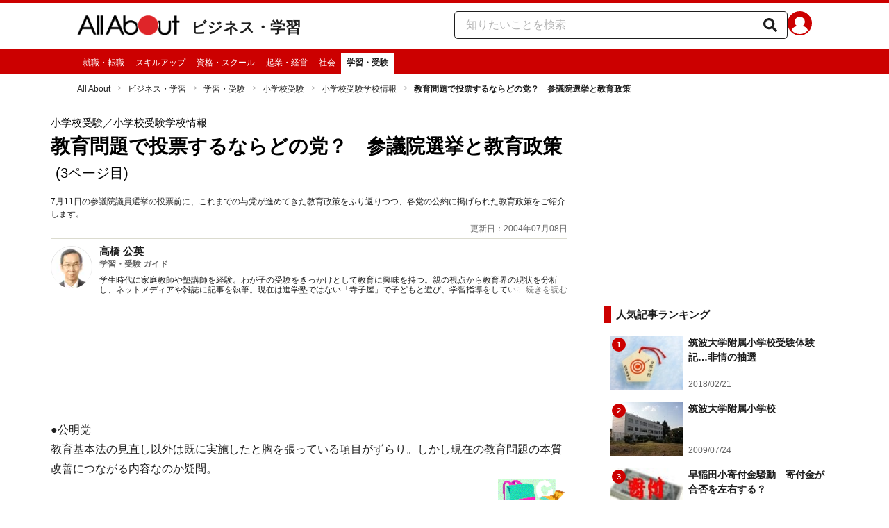

--- FILE ---
content_type: text/html; charset=utf-8
request_url: https://allabout.co.jp/gm/gc/50707/3/
body_size: 28092
content:
<!DOCTYPE html><html lang="ja"><head><meta charSet="utf-8" data-next-head=""/><meta name="viewport" content="width=1100" data-next-head=""/><script src="https://cdn.browsiprod.com/bootstrap/bootstrap.js" id="browsi-tag" data-pubKey="allabout" data-siteKey="allabout" async="" data-next-head=""></script><meta name="keywords" content="平成16年,2004年,参議院選挙,教育政策" data-next-head=""/><meta name="description" content="7月11日の参議院議員選挙の投票前に、これまでの与党が進めてきた教育政策をふり返りつつ、各党の公約に掲げられた教育政策をご紹介します。(3ページ目)" data-next-head=""/><meta name="thumbnail" content="https://img.aacdn.jp/aa/common/ogp300_300.png" data-next-head=""/><title data-next-head="">3/5 教育問題で投票するならどの党？　参議院選挙と教育政策 [小学校受験] All About</title><link rel="alternate" type="application/rss+xml" title="All About（オールアバウト）" href="https://rss.allabout.co.jp/aa/latest/pubsubhubbub/" data-next-head=""/><link rel="icon" type="image/x-icon" href="//img.aacdn.jp/201107/all/favicon.ico" data-next-head=""/><meta name="twitter:card" content="summary_large_image" data-next-head=""/><meta name="twitter:site" content="@allabout_news" data-next-head=""/><link rel="apple-touch-icon" href="//img.aacdn.jp/touch/aa/aa_home150_150.png" data-next-head=""/><meta property="og:title" content="3/5 教育問題で投票するならどの党？　参議院選挙と教育政策 [小学校受験] All About" data-next-head=""/><meta property="og:type" content="article" data-next-head=""/><meta property="og:url" content="https://allabout.co.jp/gm/gc/50707/" data-next-head=""/><meta property="og:image" content="https://img.aacdn.jp/aa/common/ogp300_300.png" data-next-head=""/><meta property="og:site_name" content="All About（オールアバウト）" data-next-head=""/><meta property="og:description" content="7月11日の参議院議員選挙の投票前に、これまでの与党が進めてきた教育政策をふり返りつつ、各党の公約に掲げられた教育政策をご紹介します。(3ページ目)" data-next-head=""/><meta property="fb:app_id" content="127779010635453" data-next-head=""/><meta property="fb:pages" content="146834615367396" data-next-head=""/><meta name="robots" content="index, follow, max-image-preview:large" data-next-head=""/><link rel="prev" href="https://allabout.co.jp/gm/gc/50707/2/" data-next-head=""/><link rel="canonical" href="https://allabout.co.jp/gm/gc/50707/3/" data-next-head=""/><link rel="next" href="https://allabout.co.jp/gm/gc/50707/4/" data-next-head=""/><link rel="preload" href="/_next/static/css/b0136b2bd75f0647.css" as="style"/><script type="text/javascript" data-next-head="">
              aa = {};
              aa.v = {};
              aa.v.article_adflag = '0';
              aa.v.article_guide_id = '44';
              aa.v.article_guide_name = '高橋 公英'
              aa.v.article_id = '50707';
              aa.v.article_page = '3';
              aa.v.article_pagecount = '5';
              aa.v.article_pubdate = '2004-07-08';
              aa.v.article_title = '教育問題で投票するならどの党？　参議院選挙と教育政策';
              aa.v.article_updatedate = '2004-07-08';
              aa.v.ryoiki_eng = 'r_business';
              aa.v.ryoiki_jp = 'ビジネス・学習';
              aa.v.ch_jp = '学習・受験';
              aa.v.ch_eng = 'examination';
              aa.v.gs_id = '81';
              aa.v.gs_jp = '小学校受験';
              aa.v.list_id = '110';
              aa.v.my_best = '0';
            </script><script type="text/javascript" data-next-head="">
              aa.v.device='pc';
              aa.v.adult_flg = '0';
              aa.v.page_category = 'guidesite';
              aa.v.page_type = 'article';
              aa.v.page_title = '教育問題で投票するならどの党？　参議院選挙と教育政策';
              aa.v.service = 'allabout';
            </script><script id="gtm" data-nscript="beforeInteractive">
            window.dataLayer = window.dataLayer || [];
            window.dataLayer.push({ isRearchi: "true" });
            (function(w,d,s,l,i){w[l]=w[l]||[];w[l].push({'gtm.start':
            new Date().getTime(),event:'gtm.js'});var f=d.getElementsByTagName(s)[0],
            j=d.createElement(s),dl=l!='dataLayer'?'&l='+l:'';j.async=true;j.src=
            'https://www.googletagmanager.com/gtm.js?id='+i+dl;f.parentNode.insertBefore(j,f);
            })(window,document,'script','dataLayer','GTM-87VH');
          </script><link rel="stylesheet" href="/_next/static/css/b0136b2bd75f0647.css" data-n-p=""/><noscript data-n-css=""></noscript><script defer="" noModule="" src="/_next/static/chunks/polyfills-42372ed130431b0a.js"></script><script src="/_next/static/chunks/webpack-e8aaa22cf5ed80d4.js" defer=""></script><script src="/_next/static/chunks/framework-a401de0d173973d4.js" defer=""></script><script src="/_next/static/chunks/main-efd393e9c024ab6f.js" defer=""></script><script src="/_next/static/chunks/pages/_app-57ff5a97e9e79a2c.js" defer=""></script><script src="/_next/static/chunks/454e6ae6-ba7f712b4361a00b.js" defer=""></script><script src="/_next/static/chunks/0465ed09-d84d9114e0b88c66.js" defer=""></script><script src="/_next/static/chunks/b28a8588-3071e92127666b16.js" defer=""></script><script src="/_next/static/chunks/a1488f65-535aa959c59da5ed.js" defer=""></script><script src="/_next/static/chunks/10a22817-dc7110605d5f344e.js" defer=""></script><script src="/_next/static/chunks/489b9f9a-04ec18456aafb7e9.js" defer=""></script><script src="/_next/static/chunks/54e27604-7fa7fe3723f000ec.js" defer=""></script><script src="/_next/static/chunks/c859536c-f4216c290e3ff887.js" defer=""></script><script src="/_next/static/chunks/2e6f1b4f-964e526f5e8be6ff.js" defer=""></script><script src="/_next/static/chunks/4b522599-8f9d8888b2393058.js" defer=""></script><script src="/_next/static/chunks/2767-25ec052ea7fe646e.js" defer=""></script><script src="/_next/static/chunks/5278-d2b0d11e9809cae1.js" defer=""></script><script src="/_next/static/chunks/1886-47bd1affb1f4bd72.js" defer=""></script><script src="/_next/static/chunks/6346-bf6adee65e119211.js" defer=""></script><script src="/_next/static/chunks/6977-44c3749eb5cd078c.js" defer=""></script><script src="/_next/static/chunks/1859-bd210e55f0bfc14b.js" defer=""></script><script src="/_next/static/chunks/1226-579320cfa10f0cd3.js" defer=""></script><script src="/_next/static/chunks/9221-409975a01841c54d.js" defer=""></script><script src="/_next/static/chunks/6556-04c5a1d1072a0e1d.js" defer=""></script><script src="/_next/static/chunks/9516-0dbd95c22b1a8cd7.js" defer=""></script><script src="/_next/static/chunks/5352-f73c68d8520470fe.js" defer=""></script><script src="/_next/static/chunks/9951-c673cb159fc878a6.js" defer=""></script><script src="/_next/static/chunks/2553-eb3e7aa00ef3730b.js" defer=""></script><script src="/_next/static/chunks/9116-2815080aeeaf8375.js" defer=""></script><script src="/_next/static/chunks/pages/gm/gc/%5Bid%5D-e3799b196d0aa402.js" defer=""></script><script src="/_next/static/lD-UAQzp1m4SJHMHQ3zE2/_buildManifest.js" defer=""></script><script src="/_next/static/lD-UAQzp1m4SJHMHQ3zE2/_ssgManifest.js" defer=""></script>
                              <script>!function(e){var n="https://s.go-mpulse.net/boomerang/";if("False"=="True")e.BOOMR_config=e.BOOMR_config||{},e.BOOMR_config.PageParams=e.BOOMR_config.PageParams||{},e.BOOMR_config.PageParams.pci=!0,n="https://s2.go-mpulse.net/boomerang/";if(window.BOOMR_API_key="KLLCJ-3YXQ7-D8NBF-R2BAU-XP2MB",function(){function e(){if(!o){var e=document.createElement("script");e.id="boomr-scr-as",e.src=window.BOOMR.url,e.async=!0,i.parentNode.appendChild(e),o=!0}}function t(e){o=!0;var n,t,a,r,d=document,O=window;if(window.BOOMR.snippetMethod=e?"if":"i",t=function(e,n){var t=d.createElement("script");t.id=n||"boomr-if-as",t.src=window.BOOMR.url,BOOMR_lstart=(new Date).getTime(),e=e||d.body,e.appendChild(t)},!window.addEventListener&&window.attachEvent&&navigator.userAgent.match(/MSIE [67]\./))return window.BOOMR.snippetMethod="s",void t(i.parentNode,"boomr-async");a=document.createElement("IFRAME"),a.src="about:blank",a.title="",a.role="presentation",a.loading="eager",r=(a.frameElement||a).style,r.width=0,r.height=0,r.border=0,r.display="none",i.parentNode.appendChild(a);try{O=a.contentWindow,d=O.document.open()}catch(_){n=document.domain,a.src="javascript:var d=document.open();d.domain='"+n+"';void(0);",O=a.contentWindow,d=O.document.open()}if(n)d._boomrl=function(){this.domain=n,t()},d.write("<bo"+"dy onload='document._boomrl();'>");else if(O._boomrl=function(){t()},O.addEventListener)O.addEventListener("load",O._boomrl,!1);else if(O.attachEvent)O.attachEvent("onload",O._boomrl);d.close()}function a(e){window.BOOMR_onload=e&&e.timeStamp||(new Date).getTime()}if(!window.BOOMR||!window.BOOMR.version&&!window.BOOMR.snippetExecuted){window.BOOMR=window.BOOMR||{},window.BOOMR.snippetStart=(new Date).getTime(),window.BOOMR.snippetExecuted=!0,window.BOOMR.snippetVersion=12,window.BOOMR.url=n+"KLLCJ-3YXQ7-D8NBF-R2BAU-XP2MB";var i=document.currentScript||document.getElementsByTagName("script")[0],o=!1,r=document.createElement("link");if(r.relList&&"function"==typeof r.relList.supports&&r.relList.supports("preload")&&"as"in r)window.BOOMR.snippetMethod="p",r.href=window.BOOMR.url,r.rel="preload",r.as="script",r.addEventListener("load",e),r.addEventListener("error",function(){t(!0)}),setTimeout(function(){if(!o)t(!0)},3e3),BOOMR_lstart=(new Date).getTime(),i.parentNode.appendChild(r);else t(!1);if(window.addEventListener)window.addEventListener("load",a,!1);else if(window.attachEvent)window.attachEvent("onload",a)}}(),"".length>0)if(e&&"performance"in e&&e.performance&&"function"==typeof e.performance.setResourceTimingBufferSize)e.performance.setResourceTimingBufferSize();!function(){if(BOOMR=e.BOOMR||{},BOOMR.plugins=BOOMR.plugins||{},!BOOMR.plugins.AK){var n=""=="true"?1:0,t="",a="ck7jy6qcc2qry2jbbouq-f-0380b2468-clientnsv4-s.akamaihd.net",i="false"=="true"?2:1,o={"ak.v":"39","ak.cp":"914209","ak.ai":parseInt("585512",10),"ak.ol":"0","ak.cr":8,"ak.ipv":4,"ak.proto":"h2","ak.rid":"463c85ee","ak.r":51208,"ak.a2":n,"ak.m":"b","ak.n":"essl","ak.bpcip":"18.190.156.0","ak.cport":47096,"ak.gh":"23.209.83.14","ak.quicv":"","ak.tlsv":"tls1.3","ak.0rtt":"","ak.0rtt.ed":"","ak.csrc":"-","ak.acc":"","ak.t":"1763773353","ak.ak":"hOBiQwZUYzCg5VSAfCLimQ==F8HYRDdu/bOjb8hQK1NMFZJ4o7qCuautkQixdnS9Hw0fvB6leMZraY/SYYYro43zrnZgz/U7zQZdx9M8z8z9/XhWfwl/4qj7fe+5EQPQ6Y+kmIS5Y91stZjXpQ/xaYOocZEXNiEGKJp4iLLXZ2C4DnHrIVanlEzdANLIlaei7pLprW7Dkb6YXfjNt3jHRpaCNuG2Kczwc1+i7pDaRwP5Ih/OjeCwwRuxaLjxLjpmXki/5pcjR7h9eMsfayJsk/EZqC8r5L3IYn2lruGtYadr0Ihh2qzLPDp3xOaSMO0KcVTvtO4UzcqQKzN654/fY/Z28dbcP5fZIAWi+gmrzrzVokX5Q/xGULa5QMafCE1fpGRPborV91FgDemzi98dZN3AHRhFRhRk3iN4mk/w7N8fWN6avjsvzPQXBAYixGnCP7c=","ak.pv":"86","ak.dpoabenc":"","ak.tf":i};if(""!==t)o["ak.ruds"]=t;var r={i:!1,av:function(n){var t="http.initiator";if(n&&(!n[t]||"spa_hard"===n[t]))o["ak.feo"]=void 0!==e.aFeoApplied?1:0,BOOMR.addVar(o)},rv:function(){var e=["ak.bpcip","ak.cport","ak.cr","ak.csrc","ak.gh","ak.ipv","ak.m","ak.n","ak.ol","ak.proto","ak.quicv","ak.tlsv","ak.0rtt","ak.0rtt.ed","ak.r","ak.acc","ak.t","ak.tf"];BOOMR.removeVar(e)}};BOOMR.plugins.AK={akVars:o,akDNSPreFetchDomain:a,init:function(){if(!r.i){var e=BOOMR.subscribe;e("before_beacon",r.av,null,null),e("onbeacon",r.rv,null,null),r.i=!0}return this},is_complete:function(){return!0}}}}()}(window);</script></head><body><noscript><iframe title="gtm" src="https://www.googletagmanager.com/ns.html?id=GTM-87VH" height="0" width="0" style="display:none;visibility:hidden"></iframe></noscript><div id="__next"><style data-emotion="css-global sbijfl">*,::before,::after{box-sizing:border-box;border-style:solid;border-width:0;}html{line-height:1.15;-webkit-text-size-adjust:100%;}body{margin:0;font-family:"メイリオ",Meiryo,YuGothic,"游ゴシック","Hiragino Kaku Gothic Pro",Osaka,"ＭＳ Ｐゴシック","MS PGothic",sans-serif;}main{display:block;}p,table,blockquote,address,pre,iframe,form,figure,dl{margin:0;}h1,h2,h3,h4,h5,h6{font-size:inherit;font-weight:inherit;margin:0;}ul,ol{margin:0;padding:0;list-style:none;}dt{font-weight:bold;}dd{margin-left:0;}hr{box-sizing:content-box;height:0;overflow:visible;border-top-width:1px;margin:0;clear:both;color:inherit;}pre{font-family:monospace,monospace;font-size:inherit;}address{font-style:inherit;}a{background-color:transparent;-webkit-text-decoration:none;text-decoration:none;color:inherit;}abbr[title]{-webkit-text-decoration:underline dotted;text-decoration:underline dotted;}b,strong{font-weight:bolder;}code,kbd,samp{font-family:monospace,monospace;font-size:inherit;}small{font-size:80%;}sub,sup{font-size:75%;line-height:0;position:relative;vertical-align:baseline;}sub{bottom:-0.25em;}sup{top:-0.5em;}svg,img,embed,object,iframe{vertical-align:bottom;}button,input,optgroup,select,textarea{-webkit-appearance:none;-webkit-appearance:none;-moz-appearance:none;-ms-appearance:none;appearance:none;vertical-align:middle;color:inherit;font:inherit;background:transparent;padding:0;margin:0;border-radius:0;text-align:inherit;text-transform:inherit;}[type="checkbox"]{-webkit-appearance:checkbox;-webkit-appearance:checkbox;-moz-appearance:checkbox;-ms-appearance:checkbox;appearance:checkbox;}[type="radio"]{-webkit-appearance:radio;-webkit-appearance:radio;-moz-appearance:radio;-ms-appearance:radio;appearance:radio;}button,[type="button"],[type="reset"],[type="submit"]{cursor:pointer;}button:disabled,[type="button"]:disabled,[type="reset"]:disabled,[type="submit"]:disabled{cursor:default;}:-moz-focusring{outline:auto;}select:disabled{opacity:inherit;}option{padding:0;}fieldset{margin:0;padding:0;min-width:0;}legend{padding:0;}progress{vertical-align:baseline;}textarea{overflow:auto;}[type="number"]::-webkit-inner-spin-button,[type="number"]::-webkit-outer-spin-button{height:auto;}[type="search"]{outline-offset:-2px;}[type="search"]::-webkit-search-decoration{-webkit-appearance:none;}::-webkit-file-upload-button{-webkit-appearance:button;font:inherit;}label[for]{cursor:pointer;}details{display:block;}summary{display:-webkit-box;display:-webkit-list-item;display:-ms-list-itembox;display:list-item;}[contenteditable]:focus{outline:auto;}table{border-color:inherit;border-collapse:collapse;}caption{text-align:left;}td,th{vertical-align:top;padding:0;}th{text-align:left;font-weight:bold;}html{font-size:16px;}body{font-family:"メイリオ",Meiryo,YuGothic,"游ゴシック","Hiragino Kaku Gothic Pro",Osaka,"ＭＳ Ｐゴシック","MS PGothic",sans-serif;line-height:1.5;background:#fff;color:#1e1e1e;word-wrap:break-word;min-width:1058px;}a{color:#005ead;-webkit-text-decoration:none;text-decoration:none;}a:hover{-webkit-text-decoration:underline;text-decoration:underline;}img{max-width:100%;vertical-align:bottom;-ms-interpolation-mode:bicubic;}a:hover img.trans,a.trans:hover{cursor:pointer;opacity:0.7;-webkit-filter:alpha(opacity=70);filter:alpha(opacity=70);}</style><style data-emotion="css 3t04x3">.css-3t04x3{height:0px;}</style><div data-tracking-zone="modules-content-bodyExternalScriptFrame" class="css-3t04x3"></div><style data-emotion="css gk3zlj">.css-gk3zlj{min-width:1240px;}</style><div class="css-gk3zlj"><style data-emotion="css nzfbnz">.css-nzfbnz{border-top:4px solid #cc0000;}</style><header role="banner" data-tracking-zone="modules-common-header" class="css-nzfbnz"><style data-emotion="css 1lz4wh1">.css-1lz4wh1{display:-webkit-box;display:-webkit-flex;display:-ms-flexbox;display:flex;-webkit-box-pack:justify;-webkit-justify-content:space-between;justify-content:space-between;padding:12px 0;width:1058px;margin:0 auto;}</style><div class="css-1lz4wh1"><style data-emotion="css bdl97">.css-bdl97{padding-top:6px;display:-webkit-box;display:-webkit-flex;display:-ms-flexbox;display:flex;}</style><div data-tracking-zone="modules-common-header-parts-logo" class="css-bdl97"><a aria-label="All About オールアバウト" href="/"><style data-emotion="css 3qtz1w">.css-3qtz1w{max-width:100%;vertical-align:bottom;}</style><div class="css-3qtz1w"><img alt="All About オールアバウト" loading="lazy" width="148" height="29" decoding="async" data-nimg="1" style="color:transparent" src="https://img.aacdn.jp/allabout/common/aa-logo.png"/></div></a><style data-emotion="css 9okqyn">.css-9okqyn{display:-webkit-box;display:-webkit-flex;display:-ms-flexbox;display:flex;-webkit-align-items:center;-webkit-box-align:center;-ms-flex-align:center;align-items:center;margin-left:16px;line-height:1;font-size:22px;font-weight:bold;color:#1e1e1e;}.css-9okqyn:hover{-webkit-text-decoration:none;text-decoration:none;}</style><a class="css-9okqyn" href="/r_business/">ビジネス・学習</a></div><style data-emotion="css kl5uk3">.css-kl5uk3{display:-webkit-box;display:-webkit-flex;display:-ms-flexbox;display:flex;gap:20px;}</style><div class="css-kl5uk3"><div data-tracking-zone="parts-common-searchForm" class="css-kl5uk3"><style data-emotion="css 79elbk">.css-79elbk{position:relative;}</style><form class="css-79elbk"><style data-emotion="css edtxkx">.css-edtxkx{display:block;border-radius:5px;box-sizing:border-box;border:1px solid #1e1e1e;width:480px;height:40px;padding:0 50px 0 16px;line-height:40px;background:#fff;}.css-edtxkx::-webkit-input-placeholder{color:#b4b4b4;}.css-edtxkx::-moz-placeholder{color:#b4b4b4;}.css-edtxkx:-ms-input-placeholder{color:#b4b4b4;}.css-edtxkx::placeholder{color:#b4b4b4;}</style><input type="text" placeholder="知りたいことを検索" class="css-edtxkx" value=""/><style data-emotion="css 1oo56x6">.css-1oo56x6{display:block;position:absolute;top:0;right:15px;width:20px;height:40px;font-size:20px;line-height:20px;}.css-1oo56x6:hover{opacity:0.8;}</style><button aria-label="知りたいことを検索" type="submit" class="css-1oo56x6"><svg stroke="currentColor" fill="currentColor" stroke-width="0" viewBox="0 0 512 512" height="1em" width="1em" xmlns="http://www.w3.org/2000/svg"><path d="M505 442.7L405.3 343c-4.5-4.5-10.6-7-17-7H372c27.6-35.3 44-79.7 44-128C416 93.1 322.9 0 208 0S0 93.1 0 208s93.1 208 208 208c48.3 0 92.7-16.4 128-44v16.3c0 6.4 2.5 12.5 7 17l99.7 99.7c9.4 9.4 24.6 9.4 33.9 0l28.3-28.3c9.4-9.4 9.4-24.6.1-34zM208 336c-70.7 0-128-57.2-128-128 0-70.7 57.2-128 128-128 70.7 0 128 57.2 128 128 0 70.7-57.2 128-128 128z"></path></svg></button></form></div><a href="https://allabout.co.jp/membership/login?utm_source=allabout&amp;utm_medium=referral&amp;utm_campaign=id_login" aria-label="All About ID" data-tracking-zone="parts-common-userIcon"><style data-emotion="css 8zt265">.css-8zt265{display:inline-block;border-radius:50%;width:35px;height:35px;background:#cc0000;background-image:url(https://img.aacdn.jp/allabout/common/user_icon.svg);background-repeat:no-repeat;position:relative;-webkit-background-position:left 3px bottom -8px;background-position:left 3px bottom -8px;-webkit-background-size:25px auto;background-size:25px auto;border:#cc0000 solid 2px;box-sizing:border-box;}</style><span class="css-8zt265"></span></a></div></div></header><style data-emotion="css 1lqqlin">.css-1lqqlin{background:#cc0000;}</style><nav role="navigation" data-tracking-zone="modules-common-navigation-channel" class="css-1lqqlin"><style data-emotion="css yqa7mu">.css-yqa7mu{width:1058px;display:-webkit-box;display:-webkit-flex;display:-ms-flexbox;display:flex;-webkit-box-flex-wrap:wrap;-webkit-flex-wrap:wrap;-ms-flex-wrap:wrap;flex-wrap:wrap;padding-top:7px;margin:0 auto;letter-spacing:-0.4em;}</style><ul class="css-yqa7mu"><style data-emotion="css 5fz372">.css-5fz372{letter-spacing:normal;vertical-align:top;}</style><li class="css-5fz372"><style data-emotion="css 14td9p7">.css-14td9p7{display:block;white-space:nowrap;line-height:1;font-size:12px;height:30px;padding:7px 8px 0;color:#fff;}.css-14td9p7:hover{cursor:pointer;-webkit-text-decoration:none;text-decoration:none;font-weight:bold;color:#1e1e1e;background:#fff;}</style><a class="css-14td9p7" href="/recruit/">就職・転職</a></li><li class="css-5fz372"><a class="css-14td9p7" href="/bizskill/">スキルアップ</a></li><li class="css-5fz372"><a class="css-14td9p7" href="/ch_qualification/">資格・スクール</a></li><li class="css-5fz372"><a class="css-14td9p7" href="/entre/">起業・経営</a></li><li class="css-5fz372"><a class="css-14td9p7" href="/ch_news/">社会</a></li><li class="css-5fz372"><style data-emotion="css zxesj6">.css-zxesj6{display:block;white-space:nowrap;line-height:1;font-size:12px;height:30px;padding:7px 8px 0;font-weight:bold;color:#1e1e1e;background:#fff;}.css-zxesj6:hover{cursor:pointer;-webkit-text-decoration:none;text-decoration:none;}</style><a class="css-zxesj6" href="/examination/">学習・受験</a></li></ul></nav><style data-emotion="css u70vtz">.css-u70vtz{margin:0 auto;width:1058px;}</style><nav data-tracking-zone="parts-common-breadcrumbList" class="css-u70vtz"><style data-emotion="css 1b9xjm1">.css-1b9xjm1{font-size:12px;margin-bottom:12px;padding-top:12px;}</style><ol class="css-1b9xjm1"><style data-emotion="css 1wa08kx">.css-1wa08kx{position:relative;display:inline-block;padding-right:17px;margin-right:8px;}.css-1wa08kx:after{position:absolute;display:inline-block;content:">";color:#999;top:-1px;right:0;-webkit-transform:scaleX(0.6);-moz-transform:scaleX(0.6);-ms-transform:scaleX(0.6);transform:scaleX(0.6);}.css-1wa08kx:last-child{font-weight:bold;padding-right:0px;margin-right:0px;}.css-1wa08kx:last-child:after{content:"";}</style><li class="css-1wa08kx"><style data-emotion="css 179v843">.css-179v843{color:#1e1e1e;}</style><a class="css-179v843" href="/">All About</a></li><li class="css-1wa08kx"><a class="css-179v843" href="/r_business/">ビジネス・学習</a></li><li class="css-1wa08kx"><a class="css-179v843" href="/examination/">学習・受験</a></li><li class="css-1wa08kx"><a class="css-179v843" href="/gm/gt/81/">小学校受験</a></li><li class="css-1wa08kx"><a class="css-179v843" href="/gm/gl/110/">小学校受験学校情報</a></li><li class="css-1wa08kx">教育問題で投票するならどの党？　参議院選挙と教育政策</li></ol></nav><style data-emotion="css 1v4uyrx">.css-1v4uyrx{width:1240px;display:-webkit-box;display:-webkit-flex;display:-ms-flexbox;display:flex;padding:12px 0;margin:0 auto;}</style><div class="css-1v4uyrx"><style data-emotion="css 1dfv254">.css-1dfv254{width:744px;margin:0 53px;}</style><div class="css-1dfv254"><style data-emotion="css eaj36">.css-eaj36{margin-bottom:20px;border-bottom:1px solid #dbdbcf;}</style><div class="css-eaj36"><div data-tracking-zone="modules-content-header-common"><style data-emotion="css 1x6kwam">.css-1x6kwam{margin-bottom:5px;color:#000;font-size:15px;padding-top:5px;line-height:1.5;}</style><div data-tracking-zone="modules-content-header-common-parts-contentCategory" class="css-1x6kwam">小学校受験<!-- -->／小学校受験学校情報</div><style data-emotion="css 3vy5ys">.css-3vy5ys{margin-bottom:16px;font-size:28px;font-weight:bold;line-height:1.3;color:#000;}</style><h1 data-tracking-zone="modules-content-header-common-parts-contentTitle" class="css-3vy5ys">教育問題で投票するならどの党？　参議院選挙と教育政策<style data-emotion="css 1d5zif4">.css-1d5zif4{padding-left:7px;font-weight:normal;font-size:20px;}</style><span class="css-1d5zif4">(3ページ目)</span></h1><style data-emotion="css ve1b41">.css-ve1b41{margin-bottom:3px;font-size:12px;}</style><p data-tracking-zone="modules-content-header-common-parts-contentDescription" class="css-ve1b41">7月11日の参議院議員選挙の投票前に、これまでの与党が進めてきた教育政策をふり返りつつ、各党の公約に掲げられた教育政策をご紹介します。</p></div><style data-emotion="css 1t22kts">.css-1t22kts{display:block;color:#666;text-align:right;font-size:12px;}</style><time data-tracking-zone="parts-common-updatedAt" class="css-1t22kts">更新日：2004年07月08日</time><style data-emotion="css 1gohi4l">.css-1gohi4l{min-height:47px;padding-top:5px;display:-webkit-box;display:-webkit-flex;display:-ms-flexbox;display:flex;-webkit-box-pack:justify;-webkit-justify-content:space-between;justify-content:space-between;}</style><div class="css-1gohi4l"><style data-emotion="css 1n570ix">.css-1n570ix{width:100%;border-top:1px solid #dbdbcf;}</style><div data-tracking-zone="modules-content-guide-common" class="css-1n570ix"><style data-emotion="css yh62wx">.css-yh62wx{display:-webkit-box;display:-webkit-flex;display:-ms-flexbox;display:flex;padding-top:10px;padding-bottom:10px;width:100%;}</style><div class="css-yh62wx"><style data-emotion="css 6su6fj">.css-6su6fj{-webkit-flex-shrink:0;-ms-flex-negative:0;flex-shrink:0;}</style><div class="css-6su6fj"><style data-emotion="css 12jv2d2">.css-12jv2d2{border:1px solid #e5e5e5;border-radius:50%;width:60px;height:60px;}</style><div data-tracking-zone="modules-content-guide-common-parts-guideProfileImage" class="css-12jv2d2"><style data-emotion="css uodor8">.css-uodor8{border-radius:50%;}</style><img alt="高橋 公英" loading="lazy" width="60" height="60" decoding="async" data-nimg="1" class="css-uodor8" style="color:transparent" src="https://imgcp.aacdn.jp/img-a/60/60/img-org/201107/all/guide/44/guide-44-60-60.gif"/></div></div><style data-emotion="css k9d8ev">.css-k9d8ev{margin-left:10px;-webkit-box-flex:1;-webkit-flex-grow:1;-ms-flex-positive:1;flex-grow:1;-webkit-flex-shrink:1;-ms-flex-negative:1;flex-shrink:1;-webkit-flex-basis:0%;-ms-flex-preferred-size:0%;flex-basis:0%;}</style><div class="css-k9d8ev"><style data-emotion="css m2tfvw">.css-m2tfvw{font-size:15px;font-weight:bold;line-height:1;}</style><p class="css-m2tfvw">高橋 公英</p><style data-emotion="css chvykx">.css-chvykx{font-size:12px;font-weight:bold;color:#666;margin-top:5px;line-height:1;}</style><p class="css-chvykx">学習・受験 ガイド</p><style data-emotion="css mvx0md">.css-mvx0md{margin-top:10px;min-height:0;}</style><div class="css-mvx0md"><div data-tracking-zone="modules-content-guide-common-parts-briefHistory" class="css-79elbk"><style data-emotion="css 1mr554u">.css-1mr554u{font-size:12px;line-height:1.2;display:-webkit-box;-webkit-box-orient:vertical;-webkit-line-clamp:2;overflow:hidden;position:relative;}</style><p class="css-1mr554u">学生時代に家庭教師や塾講師を経験。わが子の受験をきっかけとして教育に興味を持つ。親の視点から教育界の現状を分析し、ネットメディアや雑誌に記事を執筆。現在は進学塾ではない「寺子屋」で子どもと遊び、学習指導をしている。子どもの二人が東大生。</p><style data-emotion="css 1p9x2uq">.css-1p9x2uq{position:absolute;bottom:0;right:0;background:linear-gradient(
    to right,rgba(255,255,255,0),#fff 20px
  );color:#666;line-height:1.2;cursor:pointer;padding-left:20px;font-size:12px;}</style><span role="button" tabindex="0" class="css-1p9x2uq">...続きを読む</span></div></div></div></div></div></div></div><style data-emotion="css 1xn3edc">.css-1xn3edc{margin-bottom:30px;}</style><div class="css-1xn3edc"><style data-emotion="css 9cymi">.css-9cymi{text-align:center;height:90px;}.css-9cymi iframe{max-width:100%;}</style><div id="sys-article-upper-afc" data-tracking-zone="modules-common-adUpperAfc" class="css-9cymi"></div></div><main><article><div id="fourm-target-children" data-tracking-zone="modules-content-adFourM"><div id="in-article-rec-target-children" data-tracking-zone="modules-content-adInArticleRec"><style data-emotion="css a0eahd">.css-a0eahd{padding-top:15px;line-height:1.8;}.css-a0eahd a[rel="allabout-gallery"] img{pointer-events:none;}.css-a0eahd .clear{clear:both;}.css-a0eahd .clearfix{*zoom:1;}.css-a0eahd .clearfix:after{content:"";display:block;height:0;clear:both;overflow:hidden;}.css-a0eahd .link-blue{color:#005ead!important;}.css-a0eahd a:hover .link-blue{-webkit-text-decoration:underline;text-decoration:underline;}.css-a0eahd .clear-text{text-indent:100%;white-space:nowrap;overflow:hidden;}.css-a0eahd .text-right{text-align:right;}.css-a0eahd .text-center{text-align:center;}.css-a0eahd .left{float:left;}.css-a0eahd .right{float:right;}.css-a0eahd .hide{display:none!important;}.css-a0eahd .mb10{margin-bottom:10px!important;}.css-a0eahd .mb20{margin-bottom:20px!important;}.css-a0eahd .has-grid{letter-spacing:-0.4em;}.css-a0eahd .has-grid>.has-grid-item{display:inline-block;letter-spacing:normal;vertical-align:top;*display:inline;*zoom:1;}.css-a0eahd .has-table{display:block;display:table;}.css-a0eahd .has-table>.has-table-item{display:inline-block;display:table-cell;*display:inline;*zoom:1;vertical-align:middle;}.css-a0eahd .has-flex>.has-grid-item{display:inline-block;}.css-a0eahd .has-flex{letter-spacing:-0.5em;width:100%;display:-webkit-box;display:-webkit--webkit-flex;display:-ms--webkit-flexbox;display:-webkit-flex;display:-webkit-box;display:-webkit-flex;display:-ms-flexbox;display:flex;-webkit-flex-direction:row;-webkit-flex-direction:row;-ms-flex-direction:row;flex-direction:row;-webkit-flex-wrap:wrap;-webkit-box-flex-wrap:wrap;-webkit-flex-wrap:wrap;-ms-flex-wrap:wrap;flex-wrap:wrap;-webkit-justify-content:flex-start;-webkit-box-pack:start;-ms-flex-pack:start;-webkit-justify-content:flex-start;justify-content:flex-start;-webkit-align-items:stretch;-webkit-align-items:stretch;-webkit-box-align:stretch;-ms-flex-align:stretch;align-items:stretch;-webkit-align-content:stretch;-webkit-align-content:stretch;-ms-flex-line-pack:stretch;align-content:stretch;}.css-a0eahd .has-flex>.has-grid-item{display:inline-block;letter-spacing:normal;vertical-align:top;position:relative;width:100%;-webkit-order:0;-webkit-order:0;-ms-flex-order:0;order:0;-webkit-flex-grow:0;-webkit-box-flex:0;-webkit-flex-grow:0;-ms-flex-positive:0;flex-grow:0;-webkit-flex-shrink:0;-webkit-flex-shrink:0;-ms-flex-negative:0;flex-shrink:0;-webkit-flex-basis:auto;-webkit-flex-basis:auto;-ms-flex-preferred-size:auto;flex-basis:auto;-webkit-align-self:auto;-webkit-align-self:auto;-ms-flex-item-align:auto;align-self:auto;}.css-a0eahd .has-flex-item-1col>.has-grid-item{display:block;}.css-a0eahd .has-flex-item-2col>.has-grid-item{-webkit-flex-basis:50%;-webkit-flex-basis:50%;-ms-flex-preferred-size:50%;flex-basis:50%;width:50%;max-width:50%;}.css-a0eahd .has-flex-item-3col>.has-grid-item{-webkit-flex-basis:33.333%;-webkit-flex-basis:33.333%;-ms-flex-preferred-size:33.333%;flex-basis:33.333%;width:33.333%;max-width:33.333%;}.css-a0eahd .has-flex-item-4col>.has-grid-item{-webkit-flex-basis:25%;-webkit-flex-basis:25%;-ms-flex-preferred-size:25%;flex-basis:25%;width:25%;max-width:25%;}.css-a0eahd .has-flex-item-5col>.has-grid-item{-webkit-flex-basis:20%;-webkit-flex-basis:20%;-ms-flex-preferred-size:20%;flex-basis:20%;width:20%;max-width:20%;}.css-a0eahd .aa_content-inner{position:relative;padding-top:7px;}.css-a0eahd .aa_content-main{float:left;width:697px;}.css-a0eahd .aa_main-content-header-title{display:inline-block;font-size:24px;font-weight:bold;}.css-a0eahd .mod .bd,.css-a0eahd .mod .ft,.css-a0eahd .mod .hd{display:inline-block;zoom:1;width:100%;*display:block;*width:auto;}.css-a0eahd .mod .inner{position:relative;}.css-a0eahd .media .bd{display:table-cell;zoom:1;}.css-a0eahd .media .left{float:left;margin-right:12px;*display:inline;}.css-a0eahd .media .right{float:right;margin-left:12px;*display:inline;}.css-a0eahd .mod-feature:after{content:"";clear:both;display:block;}.css-a0eahd .mod-feature .title{font-size:22px!important;line-height:1.3;}.css-a0eahd .mod-feature .catch{font-size:14px;}.css-a0eahd .red{color:#c00!important;}.css-a0eahd .aa_article{margin-bottom:20px;}.css-a0eahd .aa_article-content{padding-top:15px;line-height:1.8;}.css-a0eahd .aa_article-content hr{border-top:1px dashed #dbdbcf;margin:1.5em 0;}.css-a0eahd .aa_article-content table{text-align:left;border-collapse:collapse;}.css-a0eahd table.aa_article-table{border-collapse:collapse;border-left:1px solid #dbdbcf;border-top:1px solid #dbdbcf;width:100%;}.css-a0eahd .aa_article-table-wrapper{margin-bottom:15px;}.css-a0eahd table.aa_article-table th{vertical-align:middle;text-align:center;border-bottom:1px solid #dbdbcf;border-right:1px solid #dbdbcf;background-color:#efefe0;padding:10px;}.css-a0eahd table.aa_article-table td{vertical-align:middle;text-align:center;border-bottom:1px solid #dbdbcf;border-right:1px solid #dbdbcf;padding:10px;}.css-a0eahd .aa_article-content a{-webkit-text-decoration:underline;text-decoration:underline;}.css-a0eahd .aa_article-content a:hover{-webkit-text-decoration:none;text-decoration:none;}.css-a0eahd .aa_article-content a{-webkit-text-decoration:underline;text-decoration:underline;}.css-a0eahd .aa_article-content a:hover{-webkit-text-decoration:none;text-decoration:none;}.css-a0eahd .aa_article-content .guide-profile .guide-thumb{border-radius:50%;width:40px;overflow:hidden;height:40px;border:1px solid #e5e5e5;}.css-a0eahd .aa_article-content .guide-profile .guide-name{padding-left:12px;font-size:14px;}.css-a0eahd .aa_article-content .source{font-size:11px;color:#999;line-height:1.3;}.css-a0eahd .aa_article-content .aa_article-frequently_asked_question_heading{margin-top:30px;}.css-a0eahd .aa_article-content .aa_article-frequently_asked_question_item_question{border-left:none;border-bottom:solid 2px #c00;display:block;line-height:1.4em;margin-top:24px;padding-left:0;}.css-a0eahd .aa_article-content .aa_article-frequently_asked_question_item_answer{margin-top:16px;}.css-a0eahd .article_image_box img{max-width:none;}.css-a0eahd .right200,.css-a0eahd .left200,.css-a0eahd .right150,.css-a0eahd .left150{background:#fff;position:relative;display:inline;}.css-a0eahd .left200 img,.css-a0eahd .left150 img{float:left;}.css-a0eahd .right200 img,.css-a0eahd .right150 img{float:right;}.css-a0eahd .aa_article-content div.right200{float:right;width:200px;height:auto;margin:6px 0 12px 15px;}.css-a0eahd .aa_article-content div.left200{float:left;width:200px;height:auto;margin:6px 14px 12px 0;}.css-a0eahd .aa_article-content div.right150{float:right;width:150px;height:auto;margin:6px 0 12px 15px;}.css-a0eahd .aa_article-content div.left150{float:left;width:150px;height:auto;margin:6px 15px 12px 0;}.css-a0eahd .aa_article-content div.center150,.css-a0eahd .aa_article-content div.center200,.css-a0eahd .aa_article-content div.center300,.css-a0eahd .aa_article-content div.center400{background:#fff;position:relative;clear:both;height:auto;margin:20px auto;text-align:center;}.css-a0eahd .aa_article-content div.center200{width:200px;}.css-a0eahd .aa_article-content div.center300{width:300px;}.css-a0eahd .aa_article-content div.center400{width:400px;}.css-a0eahd .aa_article-content div.right200 a,.css-a0eahd .aa_article-content div.left200 a,.css-a0eahd .aa_article-content div.right150 a,.css-a0eahd .aa_article-content div.left150 a,.css-a0eahd .aa_article-content div.center150 a,.css-a0eahd .aa_article-content div.center200 a,.css-a0eahd .aa_article-content div.center300 a,.css-a0eahd .aa_article-content div.center400 a{-webkit-text-decoration:none;text-decoration:none;}.css-a0eahd .aa_article-content a.article_gallery{display:block;position:relative;}.css-a0eahd .aa_article-content .right200 a.article_gallery,.css-a0eahd .aa_article-content .left200 a.article_gallery,.css-a0eahd .aa_article-content .center200 a.article_gallery{width:200px;}.css-a0eahd .aa_article-content .right150 a.article_gallery,.css-a0eahd .aa_article-content .left150 a.article_gallery{width:150px;}.css-a0eahd .aa_article-content a.article_gallery,.css-a0eahd .aa_article-content a[rel="allabout-gallery"]{display:block;position:relative;}.css-a0eahd .aa_article-content .center150 a.article_gallery{display:inline-block;}.css-a0eahd .aa_article-content div.center150 a.article_gallery:after,.css-a0eahd .aa_article-content div.center200 a.article_gallery:after,.css-a0eahd .aa_article-content div.center300 a.article_gallery:after,.css-a0eahd .aa_article-content div.center400 a.article_gallery:after,.css-a0eahd .aa_article-content div.right200 a.article_gallery:after,.css-a0eahd .aa_article-content div.left200 a.article_gallery:after,.css-a0eahd .aa_article-content div.right150 a.article_gallery:after,.css-a0eahd .aa_article-content div.left150 a.article_gallery:after,.css-a0eahd .aa_article-content div.center150 a[rel="allabout-gallery"]:after,.css-a0eahd .aa_article-content div.center200 a[rel="allabout-gallery"]:after,.css-a0eahd .aa_article-content div.center300 a[rel="allabout-gallery"]:after,.css-a0eahd .aa_article-content div.center400 a[rel="allabout-gallery"]:after,.css-a0eahd .aa_article-content div.right200 a[rel="allabout-gallery"]:after,.css-a0eahd .aa_article-content div.left200 a[rel="allabout-gallery"]:after,.css-a0eahd .aa_article-content div.right150 a[rel="allabout-gallery"]:after,.css-a0eahd .aa_article-content div.left150 a[rel="allabout-gallery"]:after{content:"";display:block;background:url("https://img.aacdn.jp/allabout/gc/icon_article_gallery.png") no-repeat 100% 100%;height:25px;width:25px;position:absolute;top:5px;left:5px;}.css-a0eahd .aa_article-content small,.css-a0eahd .aa_article-content p.cap{color:#666;clear:both;font-size:12px;line-height:1.4;margin:5px 0 0;text-align:left;}.css-a0eahd .aa_article-content div.center150 p.cap{width:100%;padding:0 20px;}.css-a0eahd .aa_article-content small a,.css-a0eahd .aa_article-content p.cap a{-webkit-text-decoration:none;text-decoration:none;}.css-a0eahd .aa_article-content .img-auth{color:#808080;font-size:80%;margin:3px 0 0 0;text-align:left;}.css-a0eahd .aa_article-content .img-auth .label{padding-right:7px;}.css-a0eahd .aa_article-content .img-auth .auth-url{padding-left:7px;}.css-a0eahd .aa_article-content .img-auth .auth-url a{-webkit-text-decoration:underline;text-decoration:underline;}.css-a0eahd .aa_article-content .img-auth .auth-url a:hover{-webkit-text-decoration:none;text-decoration:none;}.css-a0eahd .aa_article-content .article-title{display:table;border-left:9px solid #c00;font-size:20px;font-weight:bold;margin:30px 0 15px 0;padding:0 0 0 10px;}.css-a0eahd .aa_article-content #setright,.css-a0eahd #article #setright{float:right;margin:0 0 10px 10px;_margin:0;padding:0;_padding-left:10px;_padding-bottom:10px;}.css-a0eahd .aa_article-content #setleft,.css-a0eahd #article #setleft{float:left;margin:0 10px 10px 0;}.css-a0eahd .pcap{margin-top:4px;display:inline-block;color:#666;font-size:12px;line-height:1.4;text-align:left;}.css-a0eahd .aa_article-content li{margin-bottom:5px;}.css-a0eahd .aa_article-content ul,.css-a0eahd .aa_article-content ol{padding:10px 0 10px 1.5em;}.css-a0eahd .aa_article-content ul{list-style-type:disc;}.css-a0eahd .aa_article-content ol{list-style-type:decimal;}.css-a0eahd .aa_article-content dl{padding:10px 0;}.css-a0eahd .aa_article-content dt{margin-bottom:5px;font-weight:bold;}.css-a0eahd .aa_article-content p{margin:10px 0 10px 0;}.css-a0eahd .aa_article-content .disclaimer{font-size:12px;color:#999;margin:0;}.css-a0eahd .aa_article-content-index{border:1px solid #ccc;padding:10px 10px 10px 20px;margin:20px 0;}.css-a0eahd .aa_article-content-index li a{color:#222;font-size:14px;font-weight:bold;}.css-a0eahd .pro-source{width:457px;background-color:#eee;padding:4px 4px 4px 20px;margin:12px;line-height:1.4em;overflow:auto;}.css-a0eahd .aa_article-content .gsNotes{font-size:70%;color:#777;margin:0;padding:0;}.css-a0eahd .orderRight{float:right;margin:0 0 10px 10px;_margin:0;padding:0;_padding-left:10px;_padding-bottom:10px;}.css-a0eahd .orderRight td{padding:2px;}.css-a0eahd .orderLeft{float:left;margin:0 10px 10px 0;}.css-a0eahd .orderLeft td{padding:2px;}.css-a0eahd .posCenter{text-align:center;}.css-a0eahd .orderCenter{margin:5px auto;}.css-a0eahd .orderCenter td{padding:2px;}.css-a0eahd .orderTableTitle{width:400px;margin:2px auto;text-align:left;}.css-a0eahd .orderTableCenter{width:400px;margin:auto auto;border-top:1px solid #777;border-left:1px solid #777;}.css-a0eahd .orderTableCenter td{border-bottom:1px solid #777;border-right:1px solid #777;padding:5px;}.css-a0eahd .orderTableCenter td.cap{background-color:#c0c0c0;padding:5px;}.css-a0eahd .orderTableCaption{width:400px;margin:5px auto;text-align:left;}.css-a0eahd .aa_article-content .galleryTable{margin-left:auto;margin-right:auto;}.css-a0eahd .aa_article-content .galleryTable td{text-align:center;vertical-align:middle;padding:0 3px;}.css-a0eahd .aa_article-content .galleryTable td.pink{background-color:#fcf;}.css-a0eahd .tableGalleryWire{width:400px;background:transparent url("https://img.aacdn.jp/allabout/gc/table400_bg.gif") repeat-y top left;padding-top:15px;margin:30px auto;}.css-a0eahd .tableGalleryBottom{width:400px;background:url("https://img.aacdn.jp/allabout/gc/table400_btm.gif") no-repeat bottom left;padding-bottom:15px;}.css-a0eahd .tableGalleryTitle{width:370px;text-align:left;margin:0 15px 5px 15px;}.css-a0eahd .tableGalleryTitle .yesnoTitle{font-size:115%;line-height:1.3em;font-weight:bold;margin:15px 10px 10px 10px;padding:0 20px;}.css-a0eahd .tableYesNo{width:215px;text-align:center;margin-right:auto;margin-left:auto;}.css-a0eahd .tableYesNo img{margin:10px auto;}.css-a0eahd .aa_article-content .BRClearAllClass{clear:both;display:block;height:7px;width:7px;}.css-a0eahd .aa_article-content br.articleFloatClear{clear:both;}.css-a0eahd .aa_article-content .productInfo{width:448px;margin:0 auto 2em;border:1px solid #e1e1e1;font-size:80%;}.css-a0eahd .aa_article-content .productInfo img{float:left;padding:0 8px 0 8px;}.css-a0eahd .aa_article-content .productInfo dl{padding-left:70px;}.css-a0eahd .aa_article-content .productInfo dt{float:left;}.css-a0eahd .aa_article-content .productInfo dd{padding-left:6em;padding-right:1em;}.css-a0eahd .aa_article-content .productInfo p{text-align:right;font-size:90%;margin:0 4px 3px 0;}.css-a0eahd .aa_article-content .productInfo p.title{text-align:left;font-size:100%;margin:0 0 7px 0;font-weight:bold;background:#f5f5f5;padding:8px 6px 5px 8px;}.css-a0eahd .aa_article-content .productInfoNew{width:448px;margin:0 auto 2em;border:1px solid #e1e1e1;font-size:80%;}.css-a0eahd .aa_article-content .productInfoNew img{float:left;padding:0 8px 0 8px;}.css-a0eahd .aa_article-content .productInfoNew dl{float:right;width:350px;}.css-a0eahd .aa_article-content .productInfoNew dt{float:left;}.css-a0eahd .aa_article-content .productInfoNew dd{padding-left:6em;padding-right:1em;}.css-a0eahd .aa_article-content .productInfoNew p{text-align:right;font-size:90%;margin:0 4px 3px 0;clear:both;}.css-a0eahd .aa_article-content .productInfoNew div.title{background:#f5f5f5;margin:0 0 7px 0;padding:8px 6px 5px 8px;}.css-a0eahd .aa_article-content .productInfoNew div.title p.left{text-align:left;font-size:100%;font-weight:bold;float:left;}.css-a0eahd .aa_article-content .productInfoNew div.title p.right{float:right;}.css-a0eahd .aa_article-content .cfdb{width:448px;margin:2em auto 2em;border:1px solid #e1e1e1;font-size:80%;}.css-a0eahd .aa_article-content .cfdb img{float:left;padding:0 8px 0 8px;}.css-a0eahd .aa_article-content .cfdb dl{float:right;width:350px;}.css-a0eahd .aa_article-content .cfdb_travel_abroad dl{float:none;margin-left:10px;width:auto;}.css-a0eahd .aa_article-content .cfdb dt{float:left;}.css-a0eahd .aa_article-content .cfdb dd{padding-left:6em;padding-right:1em;min-height:13px;height:auto!important;height:13px;}.css-a0eahd .aa_article-content .cfdb_travel_abroad p.sl_text{text-align:left;font-size:100%;margin:0 4px 3px 10px;clear:both;}.css-a0eahd .aa_article-content .cfdb div.title{background:#f5f5f5;margin:0 0 7px 0;padding:8px 6px 5px 8px;}.css-a0eahd .aa_article-content .cfdb div.title p.left{text-align:left;font-size:100%;font-weight:bold;float:none;}.css-a0eahd .aa_article-content .cfdb div.title p.right{text-align:right;float:none;clear:both;}.css-a0eahd .aa_article-content blockquote{background:#f6f6f6;margin:20px 0px;padding:28px 35px;background-image:url("https://img.aacdn.jp/allabout/gc/doublequote-top.gif"),url("https://img.aacdn.jp/allabout/gc/doublequote-bottom.gif");background-repeat:no-repeat;-webkit-background-position:left top,right bottom;background-position:left top,right bottom;-webkit-background-size:35px 30px;background-size:35px 30px;overflow:hidden;}.css-a0eahd .aa_article-content .right200+blockquote{margin-top:5px;}.css-a0eahd .aa_article-content .date{color:#696969;font-size:12px;}.css-a0eahd .table-area h4{padding:7px 0 0 5px;}.css-a0eahd .table-area .table-box{border-top:2px solid #c00;border-left:1px solid #d9d9d9;border-right:1px solid #d9d9d9;width:100%;}.css-a0eahd .table-area .table-box .lines{background-color:#eee;border-bottom:1px solid #d9d9d9;}.css-a0eahd .table-area .table-box .lines .cap{background-color:#eee;font-size:15px;font-weight:bold;padding:7px;width:24%;}.css-a0eahd .table-area .table-box .lines .content{background-color:#fff;line-height:1.2;padding:7px;width:71%;}.css-a0eahd .table-area p{margin:5px 0!important;font-size:12px!important;}.css-a0eahd .pickup-box{border:1px solid #ccc;border-radius:5px;-webkit-border-radius:5px;-moz-border-radius:5px;padding:10px 10px 5px;margin-bottom:20px;background-color:lemonchiffon;}.css-a0eahd .pickup-box .h-area{border-bottom:1px solid #ccc;padding-bottom:5px;margin-left:10px;font-weight:bold;margin-top:8px;}.css-a0eahd .aa_article-content .pickup-box li{margin:0 5px 6px 10px;padding:0 0 0 10px;background:transparent url("https://img.aacdn.jp/img/cmn/dot_gray.gif") no-repeat scroll 0 0.5em;list-style:none;}.css-a0eahd .movie-wrapper02{width:640px;max-width:100%;margin:20px auto;text-align:center;}.css-a0eahd .movie-container02{position:relative;padding-bottom:56.25%;height:0;overflow:hidden;}.css-a0eahd .movie-container02 object,.css-a0eahd .movie-container02 embed,.css-a0eahd .movie-container02 .video-js{position:absolute;top:0;left:0;width:100%!important;height:100%!important;}.css-a0eahd .movie-container02 iframe{position:absolute;top:0;left:0;width:100%;height:100%;}.css-a0eahd .aa_article-content .article-chibitus table tr,.css-a0eahd .aa_article-content .article-chibitus table td{vertical-align:middle;}.css-a0eahd .aa_article-content .article-chibitus table tr[valign="top"]>td{vertical-align:top;}.css-a0eahd .aa_article-content .article-chibitus table td[valign="top"]{vertical-align:top;}.css-a0eahd .aa_article-content .article-chibitus table td>img{vertical-align:top;}.css-a0eahd .aa_article-content .article-chibitus .read1{font-size:11px;line-height:1.5;}.css-a0eahd .aa_article-content .article-chibitus .cap1{font-size:11px;line-height:1.5;}.css-a0eahd .aa_article-content .article-chibitus #feature .sp_lead p.txt{padding:39px 0 0 32px;line-height:22px;text-align:left;font-size:11px;}.css-a0eahd .aa_article-content .article-chibitus #feature #mainBlock{position:relative;}.css-a0eahd .aa_article-content .article-chibitus ul.detailList,.css-a0eahd .aa_article-content .article-chibitus ul.detailList li{list-style:none;}.css-a0eahd .aa_article-content .article-chibitus .left{float:left;margin:5px 20px 20px 0;}.css-a0eahd .aa_article-content .article-chibitus .small{font-size:80%;}.css-a0eahd .aa_article-content .article-chibitus h4{font-weight:bold;font-size:15px;}.css-a0eahd .aa_matome-title{display:table;border-left:9px solid #c00;font-size:20px;font-weight:bold;margin-bottom:15px;padding:0 0 0 10px;}.css-a0eahd .aa_matome-article,.css-a0eahd .aa_matome-photo-list{margin-bottom:40px;}.css-a0eahd .aa_matome-article a{-webkit-text-decoration:none;text-decoration:none;}.css-a0eahd .aa_matome-article a:hover{-webkit-text-decoration:underline;text-decoration:underline;}.css-a0eahd .aa_matome-article-title{border-bottom:1px solid #dbdbcf;padding:5px 0;margin-bottom:10px;}.css-a0eahd .aa_matome-article-title a{font-size:18px;font-weight:bold;line-height:1;}.css-a0eahd .aa_matome-image.left{margin:0 15px 15px 0;}.css-a0eahd .aa_matome-image{margin-bottom:15px;}.css-a0eahd .aa_matome-text{overflow:hidden;}.css-a0eahd p.aa_matome-lead{margin:0 0 10px 0;}.css-a0eahd .aa_matome-source,.css-a0eahd .aa_matome-source a{margin:8px 0;font-size:11px;color:#999;line-height:1.3;}.css-a0eahd .aa_matome-article-title-txt{font-size:18px;font-weight:bold;line-height:1;}.css-a0eahd .aa_matome-guide .aa_article-heading-guide-thumb{width:35px;}.css-a0eahd .aa_matome-guide a{color:#666;}.css-a0eahd .aa_matome-article.aa_grid-2col .aa_matome-article-title{width:288px;margin:0 auto;}.css-a0eahd .aa_matome-article.aa_grid-2col .aa_matome-lead{width:288px;margin:10px auto;}.css-a0eahd .aa_matome-article.aa_grid-2col .aa_matome-source{width:288px;margin:8px auto;}.css-a0eahd .aa_matome-movie{margin:0 auto 10px;text-align:center;}.css-a0eahd .list-matome{padding-top:20px;}.css-a0eahd .aa_matome-article blockquote a,.css-a0eahd .aa_matome-article blockquote a:hover{color:#1e1e1e;}.css-a0eahd .aa_btn-affiliate{margin:15px auto 10px;}.css-a0eahd .aa_btn-affiliate-link{clear:both;display:inline-block;width:60%;background:#c00;border-radius:4px;padding:8px;color:#fff;}.css-a0eahd a.aa_btn-affiliate-link:hover{-webkit-text-decoration:none;text-decoration:none;}.css-a0eahd .aa_btn-affiliate-link .link-text{font-size:20px;font-weight:bold;}.css-a0eahd .aa_btn-affiliate-link .aa_icon-font-cart{font-size:21px;margin-right:5px;}.css-a0eahd .ichioshi_btn_detail{width:300px;margin:48px auto 56px auto;display:block;}.css-a0eahd .ichioshi_btn_detail a:hover img{opacity:0.7;-webkit-filter:alpha(opacity=70);filter:alpha(opacity=70);-moz-opacity:0.7;}.css-a0eahd .ichioshi_btn_detail_v002{margin:48px auto 56px auto;display:block;text-align:center;}.css-a0eahd .ichioshi_btn_detail_v002 .ichioshi_btn{display:inline-block;text-align:center;-webkit-text-decoration:none;text-decoration:none;background:#d30d4a;font-size:22px;color:#fff;padding:12px 40px;position:relative;}.css-a0eahd .ichioshi_btn_detail_v002 .ichioshi_btn:hover{opacity:0.7;}.css-a0eahd .ichioshi_btn_detail_v002 .ichioshi_btn::after{content:">";font-family:sans-serif;position:absolute;right:15px;top:0;display:block;padding:12px 0;}.css-a0eahd .item-cassette__block{display:grid;grid-template-columns:160px 1fr;border:1px solid #e1e1e1;margin:20px 70px;padding:10px;}.css-a0eahd .item-cassette__title{grid-column:2;grid-row:1;margin:5px 3px;font-size:15px;line-height:1.8;font-weight:bold;color:#194aae;-webkit-text-decoration:underline;text-decoration:underline;padding:0px 10px;}.css-a0eahd .item-cassette__title:hover{-webkit-text-decoration:none;text-decoration:none;}.css-a0eahd .item-cassette__img-wrap{grid-column:1;grid-row-start:1;grid-row-end:3;text-align:center;-webkit-align-self:center;-ms-flex-item-align:center;align-self:center;}.css-a0eahd .item-cassette__img{max-width:160px;max-height:160px;}.css-a0eahd .item-cassette__button{-webkit-text-decoration:none!important;text-decoration:none!important;grid-column:2;grid-row:2;background-color:#e1004a;color:#fff;border-radius:25px;padding:15px 0;display:block;margin:0 auto;width:80%;margin-top:24px;font-weight:bold;font-size:14px;-webkit-text-decoration:none;text-decoration:none;text-align:center;}.css-a0eahd .item-cassette__button:hover{background-color:#e6466f;}.css-a0eahd .clear{clear:both;}.css-a0eahd .clearfix{*zoom:1;}.css-a0eahd .clearfix:after{content:"";display:block;height:0;clear:both;overflow:hidden;}.css-a0eahd .link-blue{color:#005ead!important;}.css-a0eahd a:hover .link-blue{-webkit-text-decoration:underline;text-decoration:underline;}.css-a0eahd .clear-text{text-indent:100%;white-space:nowrap;overflow:hidden;}.css-a0eahd .text-right{text-align:right;}.css-a0eahd .text-center{text-align:center;}.css-a0eahd .left{float:left;}.css-a0eahd .right{float:right;}.css-a0eahd .hide{display:none!important;}.css-a0eahd .mb10{margin-bottom:10px!important;}.css-a0eahd .mb20{margin-bottom:20px!important;}.css-a0eahd .has-grid{letter-spacing:-0.4em;}.css-a0eahd .has-grid>.has-grid-item{display:inline-block;letter-spacing:normal;vertical-align:top;*display:inline;*zoom:1;}.css-a0eahd .has-table{display:block;display:table;}.css-a0eahd .has-table>.has-table-item{display:inline-block;display:table-cell;*display:inline;*zoom:1;vertical-align:middle;}.css-a0eahd .has-flex>.has-grid-item{display:inline-block;}.css-a0eahd .has-flex{letter-spacing:-0.5em;width:100%;display:-webkit-box;display:-webkit--webkit-flex;display:-ms--webkit-flexbox;display:-webkit-flex;display:-webkit-box;display:-webkit-flex;display:-ms-flexbox;display:flex;-webkit-flex-direction:row;-webkit-flex-direction:row;-ms-flex-direction:row;flex-direction:row;-webkit-flex-wrap:wrap;-webkit-box-flex-wrap:wrap;-webkit-flex-wrap:wrap;-ms-flex-wrap:wrap;flex-wrap:wrap;-webkit-justify-content:flex-start;-webkit-box-pack:start;-ms-flex-pack:start;-webkit-justify-content:flex-start;justify-content:flex-start;-webkit-align-items:stretch;-webkit-align-items:stretch;-webkit-box-align:stretch;-ms-flex-align:stretch;align-items:stretch;-webkit-align-content:stretch;-webkit-align-content:stretch;-ms-flex-line-pack:stretch;align-content:stretch;}.css-a0eahd .has-flex>.has-grid-item{display:inline-block;letter-spacing:normal;vertical-align:top;position:relative;width:100%;-webkit-order:0;-webkit-order:0;-ms-flex-order:0;order:0;-webkit-flex-grow:0;-webkit-box-flex:0;-webkit-flex-grow:0;-ms-flex-positive:0;flex-grow:0;-webkit-flex-shrink:0;-webkit-flex-shrink:0;-ms-flex-negative:0;flex-shrink:0;-webkit-flex-basis:auto;-webkit-flex-basis:auto;-ms-flex-preferred-size:auto;flex-basis:auto;-webkit-align-self:auto;-webkit-align-self:auto;-ms-flex-item-align:auto;align-self:auto;}.css-a0eahd .has-flex-item-1col>.has-grid-item{display:block;}.css-a0eahd .has-flex-item-2col>.has-grid-item{-webkit-flex-basis:50%;-webkit-flex-basis:50%;-ms-flex-preferred-size:50%;flex-basis:50%;width:50%;max-width:50%;}.css-a0eahd .has-flex-item-3col>.has-grid-item{-webkit-flex-basis:33.333%;-webkit-flex-basis:33.333%;-ms-flex-preferred-size:33.333%;flex-basis:33.333%;width:33.333%;max-width:33.333%;}.css-a0eahd .has-flex-item-4col>.has-grid-item{-webkit-flex-basis:25%;-webkit-flex-basis:25%;-ms-flex-preferred-size:25%;flex-basis:25%;width:25%;max-width:25%;}.css-a0eahd .has-flex-item-5col>.has-grid-item{-webkit-flex-basis:20%;-webkit-flex-basis:20%;-ms-flex-preferred-size:20%;flex-basis:20%;width:20%;max-width:20%;}.css-a0eahd .aa_content-inner{position:relative;padding-top:7px;}.css-a0eahd .aa_content-main{float:left;width:697px;}.css-a0eahd .aa_main-content-header-title{display:inline-block;font-size:24px;font-weight:bold;}.css-a0eahd .mod .bd,.css-a0eahd .mod .ft,.css-a0eahd .mod .hd{display:inline-block;zoom:1;width:100%;*display:block;*width:auto;}.css-a0eahd .mod .inner{position:relative;}.css-a0eahd .media .bd{display:table-cell;zoom:1;}.css-a0eahd .media .left{float:left;margin-right:12px;*display:inline;}.css-a0eahd .media .right{float:right;margin-left:12px;*display:inline;}.css-a0eahd .mod-feature:after{content:"";clear:both;display:block;}.css-a0eahd .mod-feature .title{font-size:22px!important;line-height:1.3;}.css-a0eahd .mod-feature .catch{font-size:14px;}.css-a0eahd .red{color:#c00!important;}.css-a0eahd .aa_article{margin-bottom:20px;}.css-a0eahd .aa_article-content{padding-top:15px;line-height:1.8;}.css-a0eahd .aa_article-content hr{border-top:1px dashed #dbdbcf;margin:1.5em 0;}.css-a0eahd .aa_article-content table{text-align:left;border-collapse:collapse;}.css-a0eahd table.aa_article-table{border-collapse:collapse;border-left:1px solid #dbdbcf;border-top:1px solid #dbdbcf;width:100%;}.css-a0eahd .aa_article-table-wrapper{margin-bottom:15px;}.css-a0eahd table.aa_article-table th{vertical-align:middle;text-align:center;border-bottom:1px solid #dbdbcf;border-right:1px solid #dbdbcf;background-color:#efefe0;padding:10px;}.css-a0eahd table.aa_article-table td{vertical-align:middle;text-align:center;border-bottom:1px solid #dbdbcf;border-right:1px solid #dbdbcf;padding:10px;}.css-a0eahd .aa_article-content a{-webkit-text-decoration:underline;text-decoration:underline;}.css-a0eahd .aa_article-content a:hover{-webkit-text-decoration:none;text-decoration:none;}.css-a0eahd .aa_article-content a{-webkit-text-decoration:underline;text-decoration:underline;}.css-a0eahd .aa_article-content a:hover{-webkit-text-decoration:none;text-decoration:none;}.css-a0eahd .aa_article-content .guide-profile .guide-thumb{border-radius:50%;width:40px;overflow:hidden;height:40px;border:1px solid #e5e5e5;}.css-a0eahd .aa_article-content .guide-profile .guide-name{padding-left:12px;font-size:14px;}.css-a0eahd .aa_article-content .source{font-size:11px;color:#999;line-height:1.3;}.css-a0eahd .aa_article-content .aa_article-frequently_asked_question_heading{margin-top:30px;}.css-a0eahd .aa_article-content .aa_article-frequently_asked_question_item_question{border-left:none;border-bottom:solid 2px #c00;display:block;line-height:1.4em;margin-top:24px;padding-left:0;}.css-a0eahd .aa_article-content .aa_article-frequently_asked_question_item_answer{margin-top:16px;}.css-a0eahd .article_image_box img{max-width:none;}.css-a0eahd .right200,.css-a0eahd .left200,.css-a0eahd .right150,.css-a0eahd .left150{background:#fff;position:relative;display:inline;}.css-a0eahd .left200 img,.css-a0eahd .left150 img{float:left;}.css-a0eahd .right200 img,.css-a0eahd .right150 img{float:right;}.css-a0eahd .aa_article-content div.right200{float:right;width:200px;height:auto;margin:6px 0 12px 15px;}.css-a0eahd .aa_article-content div.left200{float:left;width:200px;height:auto;margin:6px 14px 12px 0;}.css-a0eahd .aa_article-content div.right150{float:right;width:150px;height:auto;margin:6px 0 12px 15px;}.css-a0eahd .aa_article-content div.left150{float:left;width:150px;height:auto;margin:6px 15px 12px 0;}.css-a0eahd .aa_article-content div.center150,.css-a0eahd .aa_article-content div.center200,.css-a0eahd .aa_article-content div.center300,.css-a0eahd .aa_article-content div.center400{background:#fff;position:relative;clear:both;height:auto;margin:20px auto;text-align:center;}.css-a0eahd .aa_article-content div.center200{width:200px;}.css-a0eahd .aa_article-content div.center300{width:300px;}.css-a0eahd .aa_article-content div.center400{width:400px;}.css-a0eahd .aa_article-content div.right200 a,.css-a0eahd .aa_article-content div.left200 a,.css-a0eahd .aa_article-content div.right150 a,.css-a0eahd .aa_article-content div.left150 a,.css-a0eahd .aa_article-content div.center150 a,.css-a0eahd .aa_article-content div.center200 a,.css-a0eahd .aa_article-content div.center300 a,.css-a0eahd .aa_article-content div.center400 a{-webkit-text-decoration:none;text-decoration:none;}.css-a0eahd .aa_article-content a.article_gallery{display:block;position:relative;}.css-a0eahd .aa_article-content .right200 a.article_gallery,.css-a0eahd .aa_article-content .left200 a.article_gallery,.css-a0eahd .aa_article-content .center200 a.article_gallery{width:200px;}.css-a0eahd .aa_article-content .right150 a.article_gallery,.css-a0eahd .aa_article-content .left150 a.article_gallery{width:150px;}.css-a0eahd .aa_article-content a.article_gallery,.css-a0eahd .aa_article-content a[rel="allabout-gallery"]{display:block;position:relative;}.css-a0eahd .aa_article-content .center150 a.article_gallery{display:inline-block;}.css-a0eahd .aa_article-content div.center150 a.article_gallery:after,.css-a0eahd .aa_article-content div.center200 a.article_gallery:after,.css-a0eahd .aa_article-content div.center300 a.article_gallery:after,.css-a0eahd .aa_article-content div.center400 a.article_gallery:after,.css-a0eahd .aa_article-content div.right200 a.article_gallery:after,.css-a0eahd .aa_article-content div.left200 a.article_gallery:after,.css-a0eahd .aa_article-content div.right150 a.article_gallery:after,.css-a0eahd .aa_article-content div.left150 a.article_gallery:after,.css-a0eahd .aa_article-content div.center150 a[rel="allabout-gallery"]:after,.css-a0eahd .aa_article-content div.center200 a[rel="allabout-gallery"]:after,.css-a0eahd .aa_article-content div.center300 a[rel="allabout-gallery"]:after,.css-a0eahd .aa_article-content div.center400 a[rel="allabout-gallery"]:after,.css-a0eahd .aa_article-content div.right200 a[rel="allabout-gallery"]:after,.css-a0eahd .aa_article-content div.left200 a[rel="allabout-gallery"]:after,.css-a0eahd .aa_article-content div.right150 a[rel="allabout-gallery"]:after,.css-a0eahd .aa_article-content div.left150 a[rel="allabout-gallery"]:after{content:"";display:block;background:url("https://img.aacdn.jp/allabout/gc/icon_article_gallery.png") no-repeat 100% 100%;height:25px;width:25px;position:absolute;top:5px;left:5px;}.css-a0eahd .aa_article-content small,.css-a0eahd .aa_article-content p.cap{color:#666;clear:both;font-size:12px;line-height:1.4;margin:5px 0 0;text-align:left;}.css-a0eahd .aa_article-content div.center150 p.cap{width:100%;padding:0 20px;}.css-a0eahd .aa_article-content small a,.css-a0eahd .aa_article-content p.cap a{-webkit-text-decoration:none;text-decoration:none;}.css-a0eahd .aa_article-content .img-auth{color:#808080;font-size:80%;margin:3px 0 0 0;text-align:left;}.css-a0eahd .aa_article-content .img-auth .label{padding-right:7px;}.css-a0eahd .aa_article-content .img-auth .auth-url{padding-left:7px;}.css-a0eahd .aa_article-content .img-auth .auth-url a{-webkit-text-decoration:underline;text-decoration:underline;}.css-a0eahd .aa_article-content .img-auth .auth-url a:hover{-webkit-text-decoration:none;text-decoration:none;}.css-a0eahd .aa_article-content .article-title{display:table;border-left:9px solid #c00;font-size:20px;font-weight:bold;margin:30px 0 15px 0;padding:0 0 0 10px;}.css-a0eahd .aa_article-content #setright,.css-a0eahd #article #setright{float:right;margin:0 0 10px 10px;_margin:0;padding:0;_padding-left:10px;_padding-bottom:10px;}.css-a0eahd .aa_article-content #setleft,.css-a0eahd #article #setleft{float:left;margin:0 10px 10px 0;}.css-a0eahd .pcap{margin-top:4px;display:inline-block;color:#666;font-size:12px;line-height:1.4;text-align:left;}.css-a0eahd .aa_article-content li{margin-bottom:5px;}.css-a0eahd .aa_article-content ul,.css-a0eahd .aa_article-content ol{padding:10px 0 10px 1.5em;}.css-a0eahd .aa_article-content ul{list-style-type:disc;}.css-a0eahd .aa_article-content ol{list-style-type:decimal;}.css-a0eahd .aa_article-content dl{padding:10px 0;}.css-a0eahd .aa_article-content dt{margin-bottom:5px;font-weight:bold;}.css-a0eahd .aa_article-content p{margin:10px 0 10px 0;}.css-a0eahd .aa_article-content .disclaimer{font-size:12px;color:#999;margin:0;}.css-a0eahd .aa_article-content-index{border:1px solid #ccc;padding:10px 10px 10px 20px;margin:20px 0;}.css-a0eahd .aa_article-content-index li a{color:#222;font-size:14px;font-weight:bold;}.css-a0eahd .pro-source{width:457px;background-color:#eee;padding:4px 4px 4px 20px;margin:12px;line-height:1.4em;overflow:auto;}.css-a0eahd .aa_article-content .gsNotes{font-size:70%;color:#777;margin:0;padding:0;}.css-a0eahd .orderRight{float:right;margin:0 0 10px 10px;_margin:0;padding:0;_padding-left:10px;_padding-bottom:10px;}.css-a0eahd .orderRight td{padding:2px;}.css-a0eahd .orderLeft{float:left;margin:0 10px 10px 0;}.css-a0eahd .orderLeft td{padding:2px;}.css-a0eahd .posCenter{text-align:center;}.css-a0eahd .orderCenter{margin:5px auto;}.css-a0eahd .orderCenter td{padding:2px;}.css-a0eahd .orderTableTitle{width:400px;margin:2px auto;text-align:left;}.css-a0eahd .orderTableCenter{width:400px;margin:auto auto;border-top:1px solid #777;border-left:1px solid #777;}.css-a0eahd .orderTableCenter td{border-bottom:1px solid #777;border-right:1px solid #777;padding:5px;}.css-a0eahd .orderTableCenter td.cap{background-color:#c0c0c0;padding:5px;}.css-a0eahd .orderTableCaption{width:400px;margin:5px auto;text-align:left;}.css-a0eahd .aa_article-content .galleryTable{margin-left:auto;margin-right:auto;}.css-a0eahd .aa_article-content .galleryTable td{text-align:center;vertical-align:middle;padding:0 3px;}.css-a0eahd .aa_article-content .galleryTable td.pink{background-color:#fcf;}.css-a0eahd .tableGalleryWire{width:400px;background:transparent url("https://img.aacdn.jp/allabout/gc/table400_bg.gif") repeat-y top left;padding-top:15px;margin:30px auto;}.css-a0eahd .tableGalleryBottom{width:400px;background:url("https://img.aacdn.jp/allabout/gc/table400_btm.gif") no-repeat bottom left;padding-bottom:15px;}.css-a0eahd .tableGalleryTitle{width:370px;text-align:left;margin:0 15px 5px 15px;}.css-a0eahd .tableGalleryTitle .yesnoTitle{font-size:115%;line-height:1.3em;font-weight:bold;margin:15px 10px 10px 10px;padding:0 20px;}.css-a0eahd .tableYesNo{width:215px;text-align:center;margin-right:auto;margin-left:auto;}.css-a0eahd .tableYesNo img{margin:10px auto;}.css-a0eahd .aa_article-content .BRClearAllClass{clear:both;display:block;height:7px;width:7px;}.css-a0eahd .aa_article-content br.articleFloatClear{clear:both;}.css-a0eahd .aa_article-content .productInfo{width:448px;margin:0 auto 2em;border:1px solid #e1e1e1;font-size:80%;}.css-a0eahd .aa_article-content .productInfo img{float:left;padding:0 8px 0 8px;}.css-a0eahd .aa_article-content .productInfo dl{padding-left:70px;}.css-a0eahd .aa_article-content .productInfo dt{float:left;}.css-a0eahd .aa_article-content .productInfo dd{padding-left:6em;padding-right:1em;}.css-a0eahd .aa_article-content .productInfo p{text-align:right;font-size:90%;margin:0 4px 3px 0;}.css-a0eahd .aa_article-content .productInfo p.title{text-align:left;font-size:100%;margin:0 0 7px 0;font-weight:bold;background:#f5f5f5;padding:8px 6px 5px 8px;}.css-a0eahd .aa_article-content .productInfoNew{width:448px;margin:0 auto 2em;border:1px solid #e1e1e1;font-size:80%;}.css-a0eahd .aa_article-content .productInfoNew img{float:left;padding:0 8px 0 8px;}.css-a0eahd .aa_article-content .productInfoNew dl{float:right;width:350px;}.css-a0eahd .aa_article-content .productInfoNew dt{float:left;}.css-a0eahd .aa_article-content .productInfoNew dd{padding-left:6em;padding-right:1em;}.css-a0eahd .aa_article-content .productInfoNew p{text-align:right;font-size:90%;margin:0 4px 3px 0;clear:both;}.css-a0eahd .aa_article-content .productInfoNew div.title{background:#f5f5f5;margin:0 0 7px 0;padding:8px 6px 5px 8px;}.css-a0eahd .aa_article-content .productInfoNew div.title p.left{text-align:left;font-size:100%;font-weight:bold;float:left;}.css-a0eahd .aa_article-content .productInfoNew div.title p.right{float:right;}.css-a0eahd .aa_article-content .cfdb{width:448px;margin:2em auto 2em;border:1px solid #e1e1e1;font-size:80%;}.css-a0eahd .aa_article-content .cfdb img{float:left;padding:0 8px 0 8px;}.css-a0eahd .aa_article-content .cfdb dl{float:right;width:350px;}.css-a0eahd .aa_article-content .cfdb_travel_abroad dl{float:none;margin-left:10px;width:auto;}.css-a0eahd .aa_article-content .cfdb dt{float:left;}.css-a0eahd .aa_article-content .cfdb dd{padding-left:6em;padding-right:1em;min-height:13px;height:auto!important;height:13px;}.css-a0eahd .aa_article-content .cfdb_travel_abroad p.sl_text{text-align:left;font-size:100%;margin:0 4px 3px 10px;clear:both;}.css-a0eahd .aa_article-content .cfdb div.title{background:#f5f5f5;margin:0 0 7px 0;padding:8px 6px 5px 8px;}.css-a0eahd .aa_article-content .cfdb div.title p.left{text-align:left;font-size:100%;font-weight:bold;float:none;}.css-a0eahd .aa_article-content .cfdb div.title p.right{text-align:right;float:none;clear:both;}.css-a0eahd .aa_article-content blockquote{background:#f6f6f6;margin:20px 0px;padding:28px 35px;background-image:url("https://img.aacdn.jp/allabout/gc/doublequote-top.gif"),url("https://img.aacdn.jp/allabout/gc/doublequote-bottom.gif");background-repeat:no-repeat;-webkit-background-position:left top,right bottom;background-position:left top,right bottom;-webkit-background-size:35px 30px;background-size:35px 30px;overflow:hidden;}.css-a0eahd .aa_article-content .right200+blockquote{margin-top:5px;}.css-a0eahd .aa_article-content .date{color:#696969;font-size:12px;}.css-a0eahd .table-area h4{padding:7px 0 0 5px;}.css-a0eahd .table-area .table-box{border-top:2px solid #c00;border-left:1px solid #d9d9d9;border-right:1px solid #d9d9d9;width:100%;}.css-a0eahd .table-area .table-box .lines{background-color:#eee;border-bottom:1px solid #d9d9d9;}.css-a0eahd .table-area .table-box .lines .cap{background-color:#eee;font-size:15px;font-weight:bold;padding:7px;width:24%;}.css-a0eahd .table-area .table-box .lines .content{background-color:#fff;line-height:1.2;padding:7px;width:71%;}.css-a0eahd .table-area p{margin:5px 0!important;font-size:12px!important;}.css-a0eahd .pickup-box{border:1px solid #ccc;border-radius:5px;-webkit-border-radius:5px;-moz-border-radius:5px;padding:10px 10px 5px;margin-bottom:20px;background-color:lemonchiffon;}.css-a0eahd .pickup-box .h-area{border-bottom:1px solid #ccc;padding-bottom:5px;margin-left:10px;font-weight:bold;margin-top:8px;}.css-a0eahd .aa_article-content .pickup-box li{margin:0 5px 6px 10px;padding:0 0 0 10px;background:transparent url("https://img.aacdn.jp/img/cmn/dot_gray.gif") no-repeat scroll 0 0.5em;list-style:none;}.css-a0eahd .movie-wrapper02{width:640px;max-width:100%;margin:20px auto;text-align:center;}.css-a0eahd .movie-container02{position:relative;padding-bottom:56.25%;height:0;overflow:hidden;}.css-a0eahd .movie-container02 object,.css-a0eahd .movie-container02 embed,.css-a0eahd .movie-container02 .video-js{position:absolute;top:0;left:0;width:100%!important;height:100%!important;}.css-a0eahd .movie-container02 iframe{position:absolute;top:0;left:0;width:100%;height:100%;}.css-a0eahd .aa_article-content .article-chibitus table tr,.css-a0eahd .aa_article-content .article-chibitus table td{vertical-align:middle;}.css-a0eahd .aa_article-content .article-chibitus table tr[valign="top"]>td{vertical-align:top;}.css-a0eahd .aa_article-content .article-chibitus table td[valign="top"]{vertical-align:top;}.css-a0eahd .aa_article-content .article-chibitus table td>img{vertical-align:top;}.css-a0eahd .aa_article-content .article-chibitus .read1{font-size:11px;line-height:1.5;}.css-a0eahd .aa_article-content .article-chibitus .cap1{font-size:11px;line-height:1.5;}.css-a0eahd .aa_article-content .article-chibitus #feature .sp_lead p.txt{padding:39px 0 0 32px;line-height:22px;text-align:left;font-size:11px;}.css-a0eahd .aa_article-content .article-chibitus #feature #mainBlock{position:relative;}.css-a0eahd .aa_article-content .article-chibitus ul.detailList,.css-a0eahd .aa_article-content .article-chibitus ul.detailList li{list-style:none;}.css-a0eahd .aa_article-content .article-chibitus .left{float:left;margin:5px 20px 20px 0;}.css-a0eahd .aa_article-content .article-chibitus .small{font-size:80%;}.css-a0eahd .aa_article-content .article-chibitus h4{font-weight:bold;font-size:15px;}.css-a0eahd .aa_matome-title{display:table;border-left:9px solid #c00;font-size:20px;font-weight:bold;margin-bottom:15px;padding:0 0 0 10px;}.css-a0eahd .aa_matome-article,.css-a0eahd .aa_matome-photo-list{margin-bottom:40px;}.css-a0eahd .aa_matome-article a{-webkit-text-decoration:none;text-decoration:none;}.css-a0eahd .aa_matome-article a:hover{-webkit-text-decoration:underline;text-decoration:underline;}.css-a0eahd .aa_matome-article-title{border-bottom:1px solid #dbdbcf;padding:5px 0;margin-bottom:10px;}.css-a0eahd .aa_matome-article-title a{font-size:18px;font-weight:bold;line-height:1;}.css-a0eahd .aa_matome-image.left{margin:0 15px 15px 0;}.css-a0eahd .aa_matome-image{margin-bottom:15px;}.css-a0eahd .aa_matome-text{overflow:hidden;}.css-a0eahd p.aa_matome-lead{margin:0 0 10px 0;}.css-a0eahd .aa_matome-source,.css-a0eahd .aa_matome-source a{margin:8px 0;font-size:11px;color:#999;line-height:1.3;}.css-a0eahd .aa_matome-article-title-txt{font-size:18px;font-weight:bold;line-height:1;}.css-a0eahd .aa_matome-guide .aa_article-heading-guide-thumb{width:35px;}.css-a0eahd .aa_matome-guide a{color:#666;}.css-a0eahd .aa_matome-article.aa_grid-2col .aa_matome-article-title{width:288px;margin:0 auto;}.css-a0eahd .aa_matome-article.aa_grid-2col .aa_matome-lead{width:288px;margin:10px auto;}.css-a0eahd .aa_matome-article.aa_grid-2col .aa_matome-source{width:288px;margin:8px auto;}.css-a0eahd .aa_matome-movie{margin:0 auto 10px;text-align:center;}.css-a0eahd .list-matome{padding-top:20px;}.css-a0eahd .aa_matome-article blockquote a,.css-a0eahd .aa_matome-article blockquote a:hover{color:#1e1e1e;}.css-a0eahd .aa_btn-affiliate{margin:15px auto 10px;}.css-a0eahd .aa_btn-affiliate-link{clear:both;display:inline-block;width:60%;background:#c00;border-radius:4px;padding:8px;color:#fff;}.css-a0eahd a.aa_btn-affiliate-link:hover{-webkit-text-decoration:none;text-decoration:none;}.css-a0eahd .aa_btn-affiliate-link .link-text{font-size:20px;font-weight:bold;}.css-a0eahd .aa_btn-affiliate-link .aa_icon-font-cart{font-size:21px;margin-right:5px;}.css-a0eahd .ichioshi_btn_detail{width:300px;margin:48px auto 56px auto;display:block;}.css-a0eahd .ichioshi_btn_detail a:hover img{opacity:0.7;-webkit-filter:alpha(opacity=70);filter:alpha(opacity=70);-moz-opacity:0.7;}.css-a0eahd .ichioshi_btn_detail_v002{margin:48px auto 56px auto;display:block;text-align:center;}.css-a0eahd .ichioshi_btn_detail_v002 .ichioshi_btn{display:inline-block;text-align:center;-webkit-text-decoration:none;text-decoration:none;background:#d30d4a;font-size:22px;color:#fff;padding:12px 40px;position:relative;}.css-a0eahd .ichioshi_btn_detail_v002 .ichioshi_btn:hover{opacity:0.7;}.css-a0eahd .ichioshi_btn_detail_v002 .ichioshi_btn::after{content:">";font-family:sans-serif;position:absolute;right:15px;top:0;display:block;padding:12px 0;}.css-a0eahd .item-cassette__block{display:grid;grid-template-columns:160px 1fr;border:1px solid #e1e1e1;margin:20px 70px;padding:10px;}.css-a0eahd .item-cassette__title{grid-column:2;grid-row:1;margin:5px 3px;font-size:15px;line-height:1.8;font-weight:bold;color:#194aae;-webkit-text-decoration:underline;text-decoration:underline;padding:0px 10px;}.css-a0eahd .item-cassette__title:hover{-webkit-text-decoration:none;text-decoration:none;}.css-a0eahd .item-cassette__img-wrap{grid-column:1;grid-row-start:1;grid-row-end:3;text-align:center;-webkit-align-self:center;-ms-flex-item-align:center;align-self:center;}.css-a0eahd .item-cassette__img{max-width:160px;max-height:160px;}.css-a0eahd .item-cassette__button{-webkit-text-decoration:none!important;text-decoration:none!important;grid-column:2;grid-row:2;background-color:#e1004a;color:#fff;border-radius:25px;padding:15px 0;display:block;margin:0 auto;width:80%;margin-top:24px;font-weight:bold;font-size:14px;-webkit-text-decoration:none;text-decoration:none;text-align:center;}.css-a0eahd .item-cassette__button:hover{background-color:#e6466f;}</style><div data-tracking-zone="modules-content-body" class="css-a0eahd"><div class="aa_article-content">●公明党<br><div>教育基本法の見直し以外は既に実施したと胸を張っている項目がずらり。しかし現在の教育問題の本質改善につながる内容なのか疑問。<br><img width="100" height="100" src="https://imgcp.aacdn.jp/img-a/800/auto/aa/gm/article/5/0/7/0/7/abc.GIF" align="right"><br>・教育基本法の見直し…基本理念は堅持しつつ基本法を補完・補強するための見直しの検討。<br>・学校評議会の設置  <br>・小学校で英語教育を必修に  <br>・スクールカウンセラーを全中学校に配置  <br>・全ての小中学校に補助教員を配置、社会人や専門家などの活用を大幅に拡充  <br>・育英奨学金制度の拡充</div> <center><a href="/gm/gc/50707/">◆自民党</a>　　<a href="/gm/gc/50707/3/">◆公明党</a>　　<a href="/gm/gc/50707/2/">◆民主党</a>　　<a href="/gm/gc/50707/4/">◆社民党</a>　　<a href="/gm/gc/50707/5/">◆共産党</a>　　</center></div></div></div></div><style data-emotion="css 1tyn5zp">.css-1tyn5zp{margin:30px 0;}</style><div class="css-1tyn5zp"></div><style data-emotion="css qxg4zs">.css-qxg4zs{display:-webkit-box;display:-webkit-flex;display:-ms-flexbox;display:flex;-webkit-box-pack:center;-ms-flex-pack:center;-webkit-justify-content:center;justify-content:center;-webkit-align-items:center;-webkit-box-align:center;-ms-flex-align:center;align-items:center;margin:20px 0 10px;height:70px;background:#efefe0;}</style><ul data-tracking-zone="parts-common-pagination" class="css-qxg4zs"><style data-emotion="css n7igb3">.css-n7igb3{width:148px;height:48px;margin-right:9px;text-align:left;}</style><li class="css-n7igb3"><style data-emotion="css obnr3q">.css-obnr3q{position:relative;padding-left:33px;color:#1e1e1e;background:#fff;display:block;border-radius:4px;height:48px;font-size:16px;line-height:50px;}.css-obnr3q::after{content:"";display:block;position:absolute;top:48%;left:15px;border-top:3px solid #1e1e1e;border-left:3px solid #1e1e1e;width:8px;height:8px;line-height:1;-webkit-transform:rotate(-45deg) translateY(-50%);-moz-transform:rotate(-45deg) translateY(-50%);-ms-transform:rotate(-45deg) translateY(-50%);transform:rotate(-45deg) translateY(-50%);}.css-obnr3q:hover{-webkit-text-decoration:none;text-decoration:none;opacity:0.7;}</style><a class="css-obnr3q" href="/gm/gc/50707/2/">前のページへ</a></li><style data-emotion="css eqvba7">.css-eqvba7{border-radius:4px;width:30px;height:30px;text-align:center;font-size:12px;line-height:30px;color:#1e1e1e;margin:0 5px;background:#fff;}</style><li class="css-eqvba7"><style data-emotion="css 1iov30e">.css-1iov30e{display:block;width:100%;height:100%;color:#1e1e1e;}.css-1iov30e:hover{-webkit-text-decoration:none;text-decoration:none;color:#999;}</style><a class="css-1iov30e" href="/gm/gc/50707/">1</a></li><li class="css-eqvba7"><a class="css-1iov30e" href="/gm/gc/50707/2/">2</a></li><style data-emotion="css 1japy0l">.css-1japy0l{border-radius:4px;width:30px;height:30px;text-align:center;font-size:12px;line-height:30px;color:#1e1e1e;margin:0px 8px;font-weight:bold;background:transparent;color:#cc0000;}</style><li class="css-1japy0l"><span>3</span></li><li class="css-eqvba7"><a class="css-1iov30e" href="/gm/gc/50707/4/">4</a></li><li class="css-eqvba7"><a class="css-1iov30e" href="/gm/gc/50707/5/">5</a></li><style data-emotion="css 1trkdzb">.css-1trkdzb{width:148px;height:48px;margin-left:9px;text-align:right;font-weight:bold;}</style><li class="css-1trkdzb"><style data-emotion="css ubyaw4">.css-ubyaw4{display:block;position:relative;padding-right:30px;color:#fff;background:#cc0000;box-sizing:border-box;border-radius:4px;height:48px;font-size:16px;line-height:50px;}.css-ubyaw4::after{content:"";display:block;position:absolute;top:48%;right:15px;border-top:3px solid #fff;border-right:3px solid #fff;width:8px;height:8px;line-height:1;-webkit-transform:rotate(45deg) translateY(-50%);-moz-transform:rotate(45deg) translateY(-50%);-ms-transform:rotate(45deg) translateY(-50%);transform:rotate(45deg) translateY(-50%);}.css-ubyaw4:hover{-webkit-text-decoration:none;text-decoration:none;opacity:0.7;}</style><a class="css-ubyaw4" href="/gm/gc/50707/4/">次のページへ</a></li></ul><div data-tracking-zone="modules-content-gtmArticleEnd"></div><style data-emotion="css pi8hqe">.css-pi8hqe{display:-webkit-box;display:-webkit-flex;display:-ms-flexbox;display:flex;-webkit-box-pack:end;-ms-flex-pack:end;-webkit-justify-content:flex-end;justify-content:flex-end;margin-top:10px;}</style><ul data-tracking-zone="modules-content-snsLink" class="css-pi8hqe"><style data-emotion="css 1chsbjd">.css-1chsbjd{width:70px;height:40px;font-size:18px;color:#fff;margin-left:1px;padding:0 2px;}.css-1chsbjd:hover{opacity:0.7;}</style><li class="css-1chsbjd"><style data-emotion="css 1am2hal">.css-1am2hal{-webkit-align-items:center;-webkit-box-align:center;-ms-flex-align:center;align-items:center;display:-webkit-box;display:-webkit-flex;display:-ms-flexbox;display:flex;height:100%;-webkit-box-pack:center;-ms-flex-pack:center;-webkit-justify-content:center;justify-content:center;width:100%;color:#fff;background-color:black;border-radius:2px;}</style><a href="https://twitter.com/share?url=https://allabout.co.jp/gm/gc/50707/&amp;text=%E6%95%99%E8%82%B2%E5%95%8F%E9%A1%8C%E3%81%A7%E6%8A%95%E7%A5%A8%E3%81%99%E3%82%8B%E3%81%AA%E3%82%89%E3%81%A9%E3%81%AE%E5%85%9A%EF%BC%9F%E3%80%80%E5%8F%82%E8%AD%B0%E9%99%A2%E9%81%B8%E6%8C%99%E3%81%A8%E6%95%99%E8%82%B2%E6%94%BF%E7%AD%96" aria-label="ツイート" target="_blank" rel="noreferrer nofollow" data-tracking-zone="modules-content-snsLink-parts-twitterLink" class="css-1am2hal"><svg stroke="currentColor" fill="currentColor" stroke-width="0" viewBox="0 0 512 512" height="1em" width="1em" xmlns="http://www.w3.org/2000/svg"><path d="M389.2 48h70.6L305.6 224.2 487 464H345L233.7 318.6 106.5 464H35.8L200.7 275.5 26.8 48H172.4L272.9 180.9 389.2 48zM364.4 421.8h39.1L151.1 88h-42L364.4 421.8z"></path></svg></a></li><li class="css-1chsbjd"><style data-emotion="css 145pt7p">.css-145pt7p{-webkit-align-items:center;-webkit-box-align:center;-ms-flex-align:center;align-items:center;display:-webkit-box;display:-webkit-flex;display:-ms-flexbox;display:flex;height:100%;-webkit-box-pack:center;-ms-flex-pack:center;-webkit-justify-content:center;justify-content:center;width:100%;color:#fff;background-color:#315096;border-radius:2px;}</style><a href="https://www.facebook.com/sharer/sharer.php?u=https://allabout.co.jp/gm/gc/50707/" aria-label="Facebookでシェア" target="_blank" rel="noreferrer nofollow" data-tracking-zone="modules-content-snsLink-parts-faceBookLink" class="css-145pt7p"><svg stroke="currentColor" fill="currentColor" stroke-width="0" viewBox="0 0 320 512" height="1em" width="1em" xmlns="http://www.w3.org/2000/svg"><path d="M279.14 288l14.22-92.66h-88.91v-60.13c0-25.35 12.42-50.06 52.24-50.06h40.42V6.26S260.43 0 225.36 0c-73.22 0-121.08 44.38-121.08 124.72v70.62H22.89V288h81.39v224h100.17V288z"></path></svg></a></li><li class="css-1chsbjd"><style data-emotion="css khz25y">.css-khz25y{font-size:22px;-webkit-align-items:center;-webkit-box-align:center;-ms-flex-align:center;align-items:center;display:-webkit-box;display:-webkit-flex;display:-ms-flexbox;display:flex;width:100%;height:100%;-webkit-box-pack:center;-ms-flex-pack:center;-webkit-justify-content:center;justify-content:center;color:#fff;background-color:#008fde;border-radius:2px;}</style><a href="https://b.hatena.ne.jp/entry/https://allabout.co.jp/gm/gc/50707/" target="_blank" rel="noreferrer nofollow" aria-label="はてなブックマークに追加" data-tracking-zone="modules-content-snsLink-parts-hatenaBookLink" class="css-khz25y"><svg stroke="currentColor" fill="currentColor" stroke-width="0" role="img" viewBox="0 0 24 24" height="1em" width="1em" xmlns="http://www.w3.org/2000/svg"><path d="M20.47 0C22.42 0 24 1.58 24 3.53v16.94c0 1.95-1.58 3.53-3.53 3.53H3.53C1.58 24 0 22.42 0 20.47V3.53C0 1.58 1.58 0 3.53 0h16.94zm-3.705 14.47c-.78 0-1.41.63-1.41 1.41s.63 1.414 1.41 1.414 1.41-.645 1.41-1.425-.63-1.41-1.41-1.41zM8.61 17.247c1.2 0 2.056-.042 2.58-.12.526-.084.976-.222 1.32-.412.45-.232.78-.564 1.02-.99s.36-.915.36-1.48c0-.78-.21-1.403-.63-1.87-.42-.48-.99-.734-1.74-.794.66-.18 1.156-.45 1.456-.81.315-.344.465-.824.465-1.424 0-.48-.103-.885-.3-1.26-.21-.36-.493-.645-.883-.87-.345-.195-.735-.315-1.215-.405-.464-.074-1.29-.12-2.474-.12H5.654v10.486H8.61zm.736-4.185c.705 0 1.185.088 1.44.262.27.18.39.495.39.93 0 .405-.135.69-.42.855-.27.18-.765.254-1.44.254H8.31v-2.297h1.05zm8.656.706v-7.06h-2.46v7.06H18zM8.925 9.08c.71 0 1.185.08 1.432.24.245.16.367.435.367.83 0 .38-.13.646-.39.804-.265.154-.747.232-1.452.232h-.57V9.08h.615z"></path></svg></a></li></ul><div class="css-1tyn5zp"><style data-emotion="css y1lepj">.css-y1lepj{text-align:center;}.css-y1lepj iframe{max-width:100%;}</style><div id="sys-pc-rich" data-tracking-zone="modules-content-adRichBanner" class="css-y1lepj"></div></div></article><style data-emotion="css 8atqhb">.css-8atqhb{width:100%;}</style><iframe id="comment-iframe" title="comment-iframe" data-tracking-zone="modules-content-ulCommentWidget" srcDoc="
        &lt;div id=&quot;ulCommentWidget&quot; style=&quot;clear:both;&quot;&gt;&lt;/div&gt;
        &lt;script&gt;
          // コンポーネントに高さを送信する関数
          const sendHeight = () =&gt; {
            window.parent.postMessage({
              action: &quot;set_comment_widget_iframe_height&quot;,
              height: document.documentElement.scrollHeight
            }, parent.location.href);
          }
          const target = document.body; // body要素を監視対象とする
          // オブザーバインスタンスを作成
          const observer = new MutationObserver((mutations) =&gt; {
            mutations.forEach((mutation) =&gt; {
              // 監視対象に変更があったら実行
              sendHeight();
            });
          });
          // 監視を開始
          observer.observe(target,{
            attributes: true, // 属性変化の監視
            characterData: true, // テキストノードの変化を監視
            childList: true, // 子ノードの変化を監視
            subtree: true // 子孫ノードも監視対象に含める
          });
          document.body.style.setProperty(&quot;margin&quot;, &quot;0&quot;); // user agent stylesheetを上書き
        &lt;/script&gt;
        &lt;script&gt;
          var _ul_comment_config = _ul_comment_config||{};
          _ul_comment_config[&#x27;id&#x27;] = &#x27;CM-xHmMjUMR&#x27;;
          _ul_comment_config[&#x27;article_id&#x27;] = 50707;
          _ul_comment_config[&#x27;title&#x27;] = &quot;教育問題で投票するならどの党？　参議院選挙と教育政策&quot;;
          _ul_comment_config[&#x27;author&#x27;] = &quot;高橋 公英&quot;;
          _ul_comment_config[&#x27;published_at&#x27;] = &quot;2004-07-08 14:33:14&quot;;
          _ul_comment_config[&#x27;url&#x27;] = &quot;https://allabout.co.jp/gm/gc/50707/&quot;;
          _ul_comment_config[&#x27;number_of_comments&#x27;] = 2;
          (function (c, n, s) {
            if (c[n] === void 0) {
              c[&#x27;ULObject&#x27;] = n;
              c[n] = c[n] || function () {
                (c[n].q = c[n].q || []).push(arguments)
              };
              c[n].l = 1 * new Date();
              var e = document.createElement(&#x27;script&#x27;);
              e.async = 1;
              e.src = s + &quot;/comment.js&quot;;
              var t = document.getElementsByTagName(&#x27;script&#x27;)[0];
              t.parentNode.insertBefore(e, t);
            }
          })
          (window, &#x27;ul_comment_widget&#x27;, &#x27;https://cm-widget.nakanohito.jp/cm&#x27;);
          ul_comment_widget(&#x27;init&#x27;, _ul_comment_config);
        &lt;/script&gt;
      " class="css-8atqhb"></iframe></main><style data-emotion="css ukxy2m">.css-ukxy2m{display:-webkit-box;display:-webkit-flex;display:-ms-flexbox;display:flex;-webkit-box-pack:space-around;-ms-flex-pack:space-around;-webkit-justify-content:space-around;justify-content:space-around;margin:30px 0;}</style><div class="css-ukxy2m"><style data-emotion="css vdsegv">.css-vdsegv iframe{max-width:100%;}</style><div id="sys-articleBottom2" data-tracking-zone="modules-content-adBottomRectangle2" class="css-vdsegv"></div><div id="sys-articleBottom" data-tracking-zone="modules-content-adBottomRectangle" class="css-vdsegv"></div></div><div id="aa_pc_adframe_1" data-tracking-zone="modules-content-adShortTieUp"></div><style data-emotion="css 10ib5jr">.css-10ib5jr{margin-bottom:40px;}</style><div class="css-10ib5jr"></div><style data-emotion="css 1a7287">.css-1a7287{border-top:1px solid #dbdbcf;margin-bottom:20px;}</style><section data-tracking-zone="modules-content-readTogether-common" class="css-1a7287"><style data-emotion="css m86i4z">.css-m86i4z{margin-bottom:5px;padding:10px 0;font-size:18px;font-weight:bold;}</style><h2 class="css-m86i4z">あわせて読みたい</h2><style data-emotion="css o8vj9r">.css-o8vj9r{display:grid;grid-template-columns:1fr 1fr 1fr 1fr;-webkit-column-gap:18px;column-gap:18px;row-gap:20px;}</style><div class="css-o8vj9r"><style data-emotion="css 1hhpyv7">.css-1hhpyv7:hover{opacity:0.7;}.css-1hhpyv7 iframe{max-width:100%;}</style><div id="sys_aa_pc_placement1" data-tracking-zone="modules-content-readTogether-parts-adPlacement1" class="css-1hhpyv7"></div><style data-emotion="css t02jc9">.css-t02jc9:hover{opacity:0.7;}</style><a data-tracking-zone="parts-content-readTogetherListItem1" class="css-t02jc9" href="/gm/gc/50872/"><style data-emotion="css 19idom">.css-19idom{margin-bottom:8px;}</style><img alt="「お話の記憶が苦手」を克服するには？出題意図や問題の練習方法" loading="lazy" width="156" height="117" decoding="async" data-nimg="1" class="css-19idom" style="color:transparent" src="https://imgcp.aacdn.jp/img-a/156/auto/aa/gm/article/5/0/8/7/2/1716266747/topimg_middle.jpeg"/><style data-emotion="css 1ju4l6f">.css-1ju4l6f{min-height:4em;line-height:1.3;font-size:15px;font-weight:bold;color:#005ead;}</style><p class="css-1ju4l6f">「お話の記憶が苦手」を克服するには？出題意図や問題の練習方法</p></a><div id="sys_aa_pc_placement2" data-tracking-zone="modules-content-readTogether-parts-adPlacement2" class="css-1hhpyv7"></div><a data-tracking-zone="parts-content-readTogetherListItem2" class="css-t02jc9" href="/gm/gc/50764/"><img alt="計算が早くなる方法！小学生の計算を暗記で2倍速くしよう" loading="lazy" width="156" height="117" decoding="async" data-nimg="1" class="css-19idom" style="color:transparent" src="https://imgcp.aacdn.jp/img-a/156/auto/aa/gm/article/5/0/7/6/4/1654036751/topimg_middle.jpeg"/><p class="css-1ju4l6f">計算が早くなる方法！小学生の計算を暗記で2倍速くしよう</p></a><a data-tracking-zone="parts-content-readTogetherListItem3" class="css-t02jc9" href="/gm/gc/50873/"><img alt="小学校のお受験面接、難しい質問にどう答える？ 質問・解答例" loading="lazy" width="156" height="117" decoding="async" data-nimg="1" class="css-19idom" style="color:transparent" src="https://imgcp.aacdn.jp/img-a/156/auto/aa/gm/article/5/0/8/7/3/1696403830/topimg_middle.jpeg"/><p class="css-1ju4l6f">小学校のお受験面接、難しい質問にどう答える？ 質問・解答例</p></a><div id="sys_aa_pc_placement3" data-tracking-zone="modules-content-readTogether-parts-adPlacement3" class="css-1hhpyv7"></div><a data-tracking-zone="parts-content-readTogetherListItem4" class="css-t02jc9" href="/gm/gc/50836/"><img alt="子どもらしい子どもとは？お受験成功のキーワードは「子どもらしさ」" loading="lazy" width="156" height="117" decoding="async" data-nimg="1" class="css-19idom" style="color:transparent" src="https://imgcp.aacdn.jp/img-a/156/auto/aa/gm/article/5/0/8/3/6/1696313594/topimg_middle.jpeg"/><p class="css-1ju4l6f">子どもらしい子どもとは？お受験成功のキーワードは「子どもらしさ」</p></a><a data-tracking-zone="parts-content-readTogetherListItem5" class="css-t02jc9" href="/gm/gc/50821/"><img alt="小学校受験の準備は年長から！合格ママからのアドバイス" loading="lazy" width="156" height="117" decoding="async" data-nimg="1" class="css-19idom" style="color:transparent" src="https://imgcp.aacdn.jp/img-a/156/auto/aa/gm/article/5/0/8/2/1/1574220373/topimg_middle.jpeg"/><p class="css-1ju4l6f">小学校受験の準備は年長から！合格ママからのアドバイス</p></a><div id="sys_aa_pc_placement4" data-tracking-zone="modules-content-readTogether-parts-adPlacement4" class="css-1hhpyv7"></div><a data-tracking-zone="parts-content-readTogetherListItem6" class="css-t02jc9" href="/gm/gc/50857/"><img alt="子供の地頭力を鍛えるには？親ができるおすすめの教育方法" loading="lazy" width="156" height="117" decoding="async" data-nimg="1" class="css-19idom" style="color:transparent" src="https://imgcp.aacdn.jp/img-a/156/auto/aa/gm/article/5/0/8/5/7/1563358260/topimg_middle.jpeg"/><p class="css-1ju4l6f">子供の地頭力を鍛えるには？親ができるおすすめの教育方法</p></a><a data-tracking-zone="parts-content-readTogetherListItem7" class="css-t02jc9" href="/gm/gc/50867/"><img alt="国立小学校の受験……倍率・学費・メリット・準備を解説" loading="lazy" width="156" height="117" decoding="async" data-nimg="1" class="css-19idom" style="color:transparent" src="https://imgcp.aacdn.jp/img-a/156/auto/aa/gm/article/5/0/8/6/7/201802051805/topimg_middle.jpg"/><p class="css-1ju4l6f">国立小学校の受験……倍率・学費・メリット・準備を解説</p></a><div id="sys-aa-pc-other-placement1" data-tracking-zone="modules-content-readTogether-parts-adPlacementOther1" class="css-1hhpyv7"></div></div></section><div data-tracking-zone="modules-content-footerRecommendFrame"><style data-emotion="css 1bfrycq">.css-1bfrycq{line-height:0;}.css-1bfrycq iframe{border:0;overflow:hidden;margin:0px;}</style><div class="css-1bfrycq"></div></div><style data-emotion="css n3zr31">.css-n3zr31{margin:20px 0;font-size:13px;}</style><div data-tracking-zone="modules-common-gsFreeFrame2" class="css-n3zr31"></div><section data-tracking-zone="modules-content-docomoCustomAlliance"><div id="DocomoCustomAllianceTag"></div></section></div><style data-emotion="css fsi5rt">.css-fsi5rt{width:336px;display:-webkit-box;display:-webkit-flex;display:-ms-flexbox;display:flex;}</style><div class="css-fsi5rt"><style data-emotion="css a9o0zt">.css-a9o0zt{width:100%;position:static;bottom:none;-webkit-align-self:flex-start;-ms-flex-item-align:flex-start;align-self:flex-start;}</style><div data-tracking-zone="modules-common-sideBar" class="css-a9o0zt"><aside><div class="css-1xn3edc"><style data-emotion="css 1siruem">.css-1siruem{min-height:250px;text-align:center;}.css-1siruem iframe{max-width:100%;}</style><div id="sys-ac266" data-tracking-zone="parts-common-adFirstRectangle" class="css-1siruem"></div></div><style data-emotion="css 1en0t3h">.css-1en0t3h{margin:0 0 20px;}</style><div class="css-1en0t3h"><section data-tracking-zone="modules-common-dailyGuidesiteContentRankingWithThumbnail"><style data-emotion="css 5lkx7c">.css-5lkx7c{padding:1px 3px 1px 7px;margin-bottom:10px;font-size:15px;font-weight:bold;border-left:10px solid #cc0000;}</style><h2 class="css-5lkx7c">人気記事ランキング</h2><ul><li><style data-emotion="css hao28m">.css-hao28m{display:-webkit-box;display:-webkit-flex;display:-ms-flexbox;display:flex;padding:8px;}.css-hao28m:hover{-webkit-text-decoration:underline #000;text-decoration:underline #000;opacity:0.7;}</style><a class="css-hao28m" href="/gm/gc/50613/"><style data-emotion="css gmuwbf">.css-gmuwbf{display:-webkit-box;display:-webkit-flex;display:-ms-flexbox;display:flex;-webkit-align-items:center;-webkit-box-align:center;-ms-flex-align:center;align-items:center;-webkit-box-pack:center;-ms-flex-pack:center;-webkit-justify-content:center;justify-content:center;}</style><div class="css-gmuwbf"><style data-emotion="css lk4eog">.css-lk4eog{width:105px;height:79px;position:relative;}</style><div class="css-lk4eog"><style data-emotion="css 193ykte">.css-193ykte{z-index:1;position:absolute;top:3px;left:3px;border-radius:50%;width:20px;text-align:center;font-size:0.67rem;font-weight:bold;line-height:20px;color:#fff;background:#cc0000;}</style><div class="css-193ykte">1</div><img alt="筑波大学附属小学校受験体験記…非情の抽選" loading="lazy" width="105" height="79" decoding="async" data-nimg="1" style="color:transparent" src="https://imgcp.aacdn.jp/img-a/auto/auto/aa/gm/article/5/0/6/1/3/201802210955/topimg.jpg"/></div></div><style data-emotion="css bozudn">.css-bozudn{padding-left:8px;display:-webkit-box;display:-webkit-flex;display:-ms-flexbox;display:flex;-webkit-box-flex-flow:column;-webkit-flex-flow:column;-ms-flex-flow:column;flex-flow:column;-webkit-box-pack:justify;-webkit-justify-content:space-between;justify-content:space-between;}</style><div class="css-bozudn"><style data-emotion="css lw73l5">.css-lw73l5{font-weight:bold;color:#1e1e1e;font-size:14px;}</style><div class="css-lw73l5">筑波大学附属小学校受験体験記…非情の抽選</div><style data-emotion="css su8bty">.css-su8bty{color:#666;font-size:12px;margin-top:8px;}</style><div class="css-su8bty">2018/02/21</div></div></a></li><li><a class="css-hao28m" href="/gm/gc/4337/"><div class="css-gmuwbf"><div class="css-lk4eog"><div class="css-193ykte">2</div><img alt="筑波大学附属小学校" loading="lazy" width="105" height="79" decoding="async" data-nimg="1" style="color:transparent" src="https://imgcp.aacdn.jp/img-a/auto/auto/aa/gm/article/4/3/3/7/topimg.jpg"/></div></div><div class="css-bozudn"><div class="css-lw73l5">筑波大学附属小学校</div><div class="css-su8bty">2009/07/24</div></div></a></li><li><a class="css-hao28m" href="/gm/gc/50691/"><div class="css-gmuwbf"><div class="css-lk4eog"><div class="css-193ykte">3</div><img alt="早稲田小寄付金騒動　寄付金が合否を左右する？" loading="lazy" width="105" height="79" decoding="async" data-nimg="1" style="color:transparent" src="https://imgcp.aacdn.jp/img-a/auto/auto/aa/gm/article/5/0/6/9/1/topimg.jpg"/></div></div><div class="css-bozudn"><div class="css-lw73l5">早稲田小寄付金騒動　寄付金が合否を左右する？</div><div class="css-su8bty">2004/02/23</div></div></a></li><li><a class="css-hao28m" href="/gm/gc/50857/"><div class="css-gmuwbf"><div class="css-lk4eog"><div class="css-193ykte">4</div><img alt="子供の地頭力を鍛えるには？親ができるおすすめの教育方法" loading="lazy" width="105" height="79" decoding="async" data-nimg="1" style="color:transparent" src="https://imgcp.aacdn.jp/img-a/auto/auto/aa/gm/article/5/0/8/5/7/1563358260/topimg.jpeg"/></div></div><div class="css-bozudn"><div class="css-lw73l5">子供の地頭力を鍛えるには？親ができるおすすめの教育方法</div><div class="css-su8bty">2022/08/15</div></div></a></li><li><a class="css-hao28m" href="/gm/gc/50866/"><div class="css-gmuwbf"><div class="css-lk4eog"><div class="css-193ykte">5</div><img alt="間違いだらけの私立小学校選び" loading="lazy" width="105" height="79" decoding="async" data-nimg="1" style="color:transparent" src="https://imgcp.aacdn.jp/img-a/auto/auto/aa/gm/article/5/0/8/6/6/topimg.jpg"/></div></div><div class="css-bozudn"><div class="css-lw73l5">間違いだらけの私立小学校選び</div><div class="css-su8bty">2008/07/17</div></div></a></li></ul><style data-emotion="css hpgf8j">.css-hpgf8j{padding:8px;}</style><div class="css-hpgf8j"><style data-emotion="css fbvwpy">.css-fbvwpy{color:#000;text-align:center;border:1px solid #000;padding:15px 10px;font-weight:bold;font-size:15px;display:block;position:relative;}.css-fbvwpy:hover{-webkit-text-decoration:none;text-decoration:none;color:#fff;background-color:#cc0000;border:1px solid #fff;}.css-fbvwpy:hover>svg{color:#fff;}</style><a class="css-fbvwpy" href="/gm/ranking/81/">ランキングをもっと見る<style data-emotion="css 12u4fh">.css-12u4fh{position:absolute;right:10px;top:18px;color:#cc0000;}</style><svg stroke="currentColor" fill="currentColor" stroke-width="0" viewBox="0 0 1024 1024" class="css-12u4fh" height="1em" width="1em" xmlns="http://www.w3.org/2000/svg"><path d="M765.7 486.8L314.9 134.7A7.97 7.97 0 0 0 302 141v77.3c0 4.9 2.3 9.6 6.1 12.6l360 281.1-360 281.1c-3.9 3-6.1 7.7-6.1 12.6V883c0 6.7 7.7 10.4 12.9 6.3l450.8-352.1a31.96 31.96 0 0 0 0-50.4z"></path></svg></a></div></section></div><div class="css-1tyn5zp"><style data-emotion="css 1xcji5o">.css-1xcji5o{display:-webkit-box;display:-webkit-flex;display:-ms-flexbox;display:flex;-webkit-box-pack:center;-ms-flex-pack:center;-webkit-justify-content:center;justify-content:center;}.css-1xcji5o iframe{max-width:100%;}</style><div id="sys-center1stREC" data-tracking-zone="modules-content-adCenterRectangle" class="css-1xcji5o"></div></div><div><div data-tracking-zone="modules-common-guidesiteRelatedContentList"><style data-emotion="css dvtzho">.css-dvtzho{width:100%;border-bottom:#fff;padding:5px 0;background:#dbdbcf;}</style><div data-tracking-zone="parts-common-menuListTitle" class="css-dvtzho"><style data-emotion="css 1l3q2hl">.css-1l3q2hl{display:block;border-left:10px solid #cc0000;padding:1px 3px 1px 7px;font-size:15px;font-weight:bold;}</style><h2 class="css-1l3q2hl"><style data-emotion="css 7b7t20">.css-7b7t20{color:#000;}</style><a class="css-7b7t20" href="/gm/gt/81/">小学校受験</a></h2></div><style data-emotion="css uq0kct">.css-uq0kct{background:#efefe0;}</style><ul data-tracking-zone="modules-common-guidesiteRelatedContentList-parts-menuList" class="css-uq0kct"><style data-emotion="css hbsf3t">.css-hbsf3t{border-bottom:1px solid #fff;font-size:14px;line-height:1.3;}</style><li data-tracking-zone="modules-common-guidesiteRelatedContentList-parts-menuItem" class="css-hbsf3t"><style data-emotion="css iqrj27">.css-iqrj27{display:block;height:auto;padding:8px 5px 8px 10px;color:#1e1e1e;background:#efefe0;}.css-iqrj27:hover{-webkit-text-decoration:none;text-decoration:none;background:#fbfbec;}</style><a class="css-iqrj27" href="/gm/gl/109/"><style data-emotion="css l5hrks">.css-l5hrks{display:inline-block;width:14px;height:18px;margin-right:7px;vertical-align:top;word-spacing:normal;background:url(https://img.aacdn.jp/allabout/common/icon-sprite.png) no-repeat 0 0;-webkit-background-position:-219px -32px;background-position:-219px -32px;}</style><span class="css-l5hrks"></span><style data-emotion="css 5xbqgd">.css-5xbqgd{display:inline-block;width:290px;}</style><span class="css-5xbqgd">小学校受験の基礎情報</span></a></li><li data-tracking-zone="modules-common-guidesiteRelatedContentList-parts-menuItem" class="css-hbsf3t"><style data-emotion="css 18owgk1">.css-18owgk1{display:block;height:auto;padding:8px 5px 8px 10px;color:#1e1e1e;background:#fbfbec;}.css-18owgk1:hover{-webkit-text-decoration:none;text-decoration:none;background:#fbfbec;}</style><a class="css-18owgk1" href="/gm/gl/110/"><span class="css-l5hrks"></span><span class="css-5xbqgd">小学校受験学校情報</span></a></li></ul><style data-emotion="css 2c0kgg">.css-2c0kgg{background-color:#efefe0;border-top:1px solid #fff;padding:5px;}</style><div class="css-2c0kgg"><style data-emotion="css 1qrzfco">.css-1qrzfco{color:#000;text-align:center;padding:8px 10px;font-weight:bold;font-size:15px;display:block;position:relative;}.css-1qrzfco:hover{background-color:#fbfbec;-webkit-text-decoration:none;text-decoration:none;}</style><a class="css-1qrzfco" href="/gm/gt/81/">他のテーマも見る<style data-emotion="css 9byyo6">.css-9byyo6{position:absolute;right:10px;top:12px;color:#cc0000;}</style><svg stroke="currentColor" fill="currentColor" stroke-width="0" viewBox="0 0 1024 1024" class="css-9byyo6" height="1em" width="1em" xmlns="http://www.w3.org/2000/svg"><path d="M765.7 486.8L314.9 134.7A7.97 7.97 0 0 0 302 141v77.3c0 4.9 2.3 9.6 6.1 12.6l360 281.1-360 281.1c-3.9 3-6.1 7.7-6.1 12.6V883c0 6.7 7.7 10.4 12.9 6.3l450.8-352.1a31.96 31.96 0 0 0 0-50.4z"></path></svg></a></div></div></div><div class="css-1tyn5zp"><div id="sys-center2ndREC" data-tracking-zone="modules-content-adCenterRectangle2" class="css-1xcji5o"></div></div><div class="css-1en0t3h"></div><div data-tracking-zone="modules-common-gsRotationFrame1"></div><style data-emotion="css 1amlqp">.css-1amlqp{margin-bottom:20px;font-size:13px;}</style><div data-tracking-zone="modules-common-gsFreeRightFrame1" class="css-1amlqp"></div><div data-tracking-zone="parts-common-gsFreeRightFrame2"><div class="css-1bfrycq"></div></div><div class="css-1tyn5zp"><div id="sys-2ndREC" data-tracking-zone="parts-common-adSecondRectangle" class="css-1siruem"></div></div></aside></div></div></div><style data-emotion="css tw7n3e">.css-tw7n3e{padding-top:22px;border-top:1px solid #dbdbcf;}</style><footer class="css-tw7n3e"><style data-emotion="css 87csbb">.css-87csbb{width:1058px;display:-webkit-box;display:-webkit-flex;display:-ms-flexbox;display:flex;-webkit-box-pack:center;-ms-flex-pack:center;-webkit-justify-content:center;justify-content:center;margin:0 auto;margin-bottom:12px;}</style><div data-tracking-zone="modules-common-allAboutMenu" class="css-87csbb"><style data-emotion="css i9gxme">.css-i9gxme{-webkit-box-flex:1;-webkit-flex-grow:1;-ms-flex-positive:1;flex-grow:1;}</style><div class="css-i9gxme"><style data-emotion="css tjbiid">.css-tjbiid{font-size:16px;font-weight:bold;margin:0 auto 20px;}</style><p class="css-tjbiid">カテゴリー一覧</p><ul data-tracking-zone="modules-common-allAboutMenu-parts-menu"><style data-emotion="css 1azd18u">.css-1azd18u{margin-bottom:10px;font-size:12px;}.css-1azd18u a:hover{-webkit-text-decoration:underline;text-decoration:underline;}</style><li class="css-1azd18u"><a href="/r_house/" class="css-179v843">住宅・不動産</a></li><li class="css-1azd18u"><a href="/r_finance/" class="css-179v843">マネー</a></li><li class="css-1azd18u"><a href="/r_health/" class="css-179v843">健康・医療</a></li><li class="css-1azd18u"><a href="/r_beauty/" class="css-179v843">ビューティ</a></li><li class="css-1azd18u"><a href="/r_itdigital/" class="css-179v843">デジタル</a></li><li class="css-1azd18u"><a href="/r_kurashi/" class="css-179v843">暮らし</a></li><li class="css-1azd18u"><a href="/r_relationship/" class="css-179v843">恋愛・結婚</a></li><li class="css-1azd18u"><a href="/r_business/" class="css-179v843">ビジネス・学習</a></li><li class="css-1azd18u"><a href="/r_mensstyle/" class="css-179v843">メンズスタイル</a></li><li class="css-1azd18u"><a href="/r_travel/" class="css-179v843">旅行</a></li><li class="css-1azd18u"><a href="/r_hobby/" class="css-179v843">趣味</a></li><li class="css-1azd18u"><a href="/fashion/" class="css-179v843">ファッション</a></li><li class="css-1azd18u"><a href="/r_gourmet/" class="css-179v843">グルメ</a></li><li class="css-1azd18u"><a href="/r_auto/" class="css-179v843">車・バイク</a></li></ul></div><div class="css-i9gxme"><p class="css-tjbiid">ガイド関連</p><ul data-tracking-zone="modules-common-allAboutMenu-parts-menu"><li class="css-1azd18u"><a href="https://allabout.co.jp/searchguide/" class="css-179v843">専門家サーチ（ガイドを探す）</a></li><li class="css-1azd18u"><a href="https://sec.allabout.co.jp/guideapply/" class="css-179v843">All Aboutガイド募集</a></li><li class="css-1azd18u"><a href="https://sites.google.com/group.allabout.co.jp/faq/guidemedia/pr/" class="css-179v843">ガイドへの仕事・取材依頼</a></li><li class="css-1azd18u"><a href="https://about.allabout.co.jp/koto/20190101" class="css-179v843">国民の決断</a></li></ul></div><div class="css-i9gxme"><p class="css-tjbiid">All Aboutサービス・メディア</p><ul data-tracking-zone="modules-common-allAboutMenu-parts-menu"><li class="css-1azd18u"><a href="https://news.allabout.co.jp/" target="_blank" class="css-179v843">All About ニュース</a></li><li class="css-1azd18u"><a href="https://bestone.allabout.co.jp/" target="_blank" class="css-179v843">Best One</a></li><li class="css-1azd18u"><a href="https://allabout-japan.com/en/" target="_blank" class="css-179v843">All About Japan</a></li></ul></div></div><style data-emotion="css lde4t1">.css-lde4t1{padding:30px 0 24px;background:#f9f9ed;text-align:center;width:1058 px;}</style><div data-tracking-zone="modules-common-officialSnsList" class="css-lde4t1"><style data-emotion="css qhp3qs">.css-qhp3qs{font-size:30px;}</style><div class="css-qhp3qs">All About公式SNS</div><div class="css-1amlqp">日々の生活や仕事を楽しむための情報を毎日お届けします。</div><style data-emotion="css 1kks7ke">.css-1kks7ke{display:-webkit-box;display:-webkit-flex;display:-ms-flexbox;display:flex;-webkit-box-pack:center;-ms-flex-pack:center;-webkit-justify-content:center;justify-content:center;margin-bottom:20px;}</style><ul class="css-1kks7ke"><style data-emotion="css 1qhmto6">.css-1qhmto6{margin-left:12px;}</style><li class="css-1qhmto6"><style data-emotion="css d4q01i">.css-d4q01i{font-size:17px;display:-webkit-box;display:-webkit-flex;display:-ms-flexbox;display:flex;-webkit-align-items:center;-webkit-box-align:center;-ms-flex-align:center;align-items:center;-webkit-box-pack:center;-ms-flex-pack:center;-webkit-justify-content:center;justify-content:center;border-radius:50%;width:45px;height:45px;color:#fff;background-color:#315096;}.css-d4q01i:hover{opacity:0.7;}</style><a href="https://www.facebook.com/allabout.co.jp" target="_blank" rel="nofollow noreferrer" aria-label="AllAbout公式Facebook" data-tracking-zone="modules-common-officialSnsList-parts-facebookLink" class="css-d4q01i"><svg stroke="currentColor" fill="currentColor" stroke-width="0" viewBox="0 0 320 512" height="1em" width="1em" xmlns="http://www.w3.org/2000/svg"><path d="M279.14 288l14.22-92.66h-88.91v-60.13c0-25.35 12.42-50.06 52.24-50.06h40.42V6.26S260.43 0 225.36 0c-73.22 0-121.08 44.38-121.08 124.72v70.62H22.89V288h81.39v224h100.17V288z"></path></svg></a></li><li class="css-1qhmto6"><style data-emotion="css 19ibjm9">.css-19ibjm9{font-size:17px;display:-webkit-box;display:-webkit-flex;display:-ms-flexbox;display:flex;-webkit-align-items:center;-webkit-box-align:center;-ms-flex-align:center;align-items:center;-webkit-box-pack:center;-ms-flex-pack:center;-webkit-justify-content:center;justify-content:center;border-radius:50%;width:45px;height:45px;color:#fff;background-color:black;}.css-19ibjm9:hover{opacity:0.7;}</style><a href="https://x.com/allabout_news" target="_blank" aria-label="All About公式X" rel="nofollow noreferrer" data-tracking-zone="modules-common-officialSnsList-parts-twitterLink" class="css-19ibjm9"><svg stroke="currentColor" fill="currentColor" stroke-width="0" viewBox="0 0 512 512" height="1em" width="1em" xmlns="http://www.w3.org/2000/svg"><path d="M389.2 48h70.6L305.6 224.2 487 464H345L233.7 318.6 106.5 464H35.8L200.7 275.5 26.8 48H172.4L272.9 180.9 389.2 48zM364.4 421.8h39.1L151.1 88h-42L364.4 421.8z"></path></svg></a></li><li class="css-1qhmto6"><style data-emotion="css 1gv9u6u">.css-1gv9u6u{font-size:17px;display:-webkit-box;display:-webkit-flex;display:-ms-flexbox;display:flex;-webkit-align-items:center;-webkit-box-align:center;-ms-flex-align:center;align-items:center;-webkit-box-pack:center;-ms-flex-pack:center;-webkit-justify-content:center;justify-content:center;border-radius:50%;width:45px;height:45px;color:#fff;background-color:#ff8c00;}.css-1gv9u6u:hover{opacity:0.7;}</style><a href="https://rss.allabout.co.jp/" aria-label="RSS一覧" data-tracking-zone="modules-common-officialSnsList-parts-rssLink" class="css-1gv9u6u"><svg stroke="currentColor" fill="currentColor" stroke-width="0" viewBox="0 0 448 512" height="1em" width="1em" xmlns="http://www.w3.org/2000/svg"><path d="M128.081 415.959c0 35.369-28.672 64.041-64.041 64.041S0 451.328 0 415.959s28.672-64.041 64.041-64.041 64.04 28.673 64.04 64.041zm175.66 47.25c-8.354-154.6-132.185-278.587-286.95-286.95C7.656 175.765 0 183.105 0 192.253v48.069c0 8.415 6.49 15.472 14.887 16.018 111.832 7.284 201.473 96.702 208.772 208.772.547 8.397 7.604 14.887 16.018 14.887h48.069c9.149.001 16.489-7.655 15.995-16.79zm144.249.288C439.596 229.677 251.465 40.445 16.503 32.01 7.473 31.686 0 38.981 0 48.016v48.068c0 8.625 6.835 15.645 15.453 15.999 191.179 7.839 344.627 161.316 352.465 352.465.353 8.618 7.373 15.453 15.999 15.453h48.068c9.034-.001 16.329-7.474 16.005-16.504z"></path></svg></a></li></ul><style data-emotion="css in3yi3">.css-in3yi3{font-weight:bold;}</style><a class="css-in3yi3" href="/socialmedia/">公式SNS一覧</a></div><style data-emotion="css 1pee868">.css-1pee868{background:#efefe0;padding:15px 0 150px 0;}</style><div data-tracking-zone="modules-content-footerBottomMenu" class="css-1pee868"><style data-emotion="css 1pijan4">.css-1pijan4{display:-webkit-box;display:-webkit-flex;display:-ms-flexbox;display:flex;-webkit-box-pack:center;-ms-flex-pack:center;-webkit-justify-content:center;justify-content:center;margin-bottom:27px;}</style><ul data-tracking-zone="parts-common-footerMenu" class="css-1pijan4"><style data-emotion="css apepos">.css-apepos{margin:0 8px;}</style><li class="css-apepos"><style data-emotion="css 1v4z92o">.css-1v4z92o{font-size:12px;color:#1e1e1e;}</style><a href="https://corp.allabout.co.jp/" class="css-1v4z92o">会社概要</a></li><li class="css-apepos"><a href="https://corp.allabout.co.jp/recruit/" class="css-1v4z92o">採用情報</a></li><li class="css-apepos"><a href="https://corp.allabout.co.jp/ir/" class="css-1v4z92o">投資家情報</a></li><li class="css-apepos"><a href="https://corp.allabout.co.jp/adinfo/" class="css-1v4z92o">広告掲載</a></li><li class="css-apepos"><a href="https://sites.google.com/group.allabout.co.jp/allaboutid/terms" class="css-1v4z92o">利用規約</a></li><li class="css-apepos"><a href="https://sites.google.com/group.allabout.co.jp/policy/info" class="css-1v4z92o">プライバシーポリシー</a></li><li class="css-apepos"><a href="https://allabout.co.jp/siteinfo/" class="css-1v4z92o">All Aboutについて</a></li><li class="css-apepos"><a href="https://allabout.co.jp/info/notice/" class="css-1v4z92o">著作権・商標・免責</a></li><li class="css-apepos"><a href="https://allabout.co.jp/info/disclaim/disclaim.htm" class="css-1v4z92o">当サイトの情報についての注意</a></li><li class="css-apepos"><a href="https://allabout.co.jp/sitemap/" class="css-1v4z92o">サイトマップ</a></li><li class="css-apepos"><a href="https://sites.google.com/group.allabout.co.jp/faq/" class="css-1v4z92o">ヘルプ</a></li></ul><style data-emotion="css bfxv23">.css-bfxv23{display:block;text-align:center;font-size:11px;color:#666;}</style><small data-tracking-zone="parts-common-copyRight" class="css-bfxv23">© All About, Inc. All rights reserved. 掲載の記事・写真・イラストなど、すべてのコンテンツの無断複写・転載・公衆送信等を禁じます</small></div></footer><script type="application/ld+json">{"@context":"https://schema.org","@graph":[{"@type":"BreadcrumbList","itemListElement":[{"@type":"ListItem","position":1,"item":{"@id":"https://allabout.co.jp/","name":"All About"}},{"@type":"ListItem","position":2,"item":{"@id":"https://allabout.co.jp/r_business/","name":"ビジネス・学習"}},{"@type":"ListItem","position":3,"item":{"@id":"https://allabout.co.jp/examination/","name":"学習・受験"}},{"@type":"ListItem","position":4,"item":{"@id":"https://allabout.co.jp/gm/gt/81/","name":"小学校受験"}},{"@type":"ListItem","position":5,"item":{"@id":"https://allabout.co.jp/gm/gl/110/","name":"小学校受験学校情報"}},{"@type":"ListItem","position":6,"item":{"@id":"https://allabout.co.jp/gm/gc/50707/","name":"教育問題で投票するならどの党？　参議院選挙と教育政策"}}]},{"@type":"Article","author":{"@type":"Person","url":"https://allabout.co.jp/gm/gp/44/","jobTitle":"学習・受験の専門家","description":"千葉大学工学部電気工学科卒業。電気工学が専門だが、学生時代に学習塾での4年間講師をした経験がある。&lt;br /&gt;&lt;br/&gt;&lt;br /&gt;&lt;br/&gt;子どもの小学校受験をきっかけに、お受験に興味を持つ。エンジニアとして新商品開発に携わる傍ら、パソコン通信のニフティで受験をテーマのプライベート会議室を持つなど早くからITメディアで情報発信。&lt;br /&gt;&lt;br/&gt;&lt;br /&gt;&lt;br/&gt;2008年に会社を退職し、教育関連ライターとして新たなスタートを切る。2009年からはこどもの教育現場に復帰し、年長児や小学生の家庭学習サポートしながら、遊びの効用も重視し、集団遊びの指導も始める。オリジナル教材も多数開発し、教育現場で使用している。&lt;br /&gt;&lt;br/&gt;&lt;br /&gt;&lt;br/&gt;現在は日経Kids+をはじめとする雑誌などに記事を寄稿し、テレビ番組の取材にも協力。子育て情報サイト&lt;a href=\"http://www.e-cosodate.com/\"&gt;e-子育て.com&lt;/a&gt;に参画。コンテンツ制作に協力している。&lt;br /&gt;&lt;br/&gt;&lt;br /&gt;&lt;br/&gt;また&lt;a href=\"http://www.papamama.chugakujuken.net/\"&gt;中学受験！パパとママの勉強部屋&lt;/a&gt;にも記事を連載している。４人の子ども全員が小学校受験と中学校受験を経験。2人が東京大学入学＆卒業。&lt;br /&gt;&lt;br/&gt;&lt;br /&gt;&lt;br/&gt;■著書&lt;br /&gt;&lt;br/&gt;「中学受験　鉄人の志望校別完全攻略法」（晶文社）を共同執筆。&lt;br /&gt;&lt;br/&gt;&lt;br /&gt;&lt;br/&gt;■監修&lt;br /&gt;&lt;br/&gt;親子で見る面接シュミレーションDVD　小学校受験版／中学受験版（発売元：日経映像）","name":"高橋 公英"},"publisher":{"@type":"Organization","@id":"https://allabout.co.jp/","logo":{"@type":"ImageObject","url":"https://img.aacdn.jp/aa/common/ogp300_300.png","width":"300","height":"300"},"name":"All About","brand":{"@type":"Organization","name":"All About"},"sameAs":["https://x.com/allabout_news","https://www.facebook.com/allabout.co.jp","https://ja.wikipedia.org/wiki/All_About"],"publishingPrinciples":"https://allabout.co.jp/siteinfo/#editPolicy","ethicsPolicy":"https://allabout.co.jp/siteinfo/","foundingDate":"1993-03-25","ownershipFundingInfo":["https://www.docomo.ne.jp/info/news_release/2018/05/10_01.html","https://www.ntv.co.jp/info/pressrelease/20170330.html"],"address":{"@type":"PostalAddress","streetAddress":"恵比寿南1-15-1 A-PLACE恵比寿南3F","addressLocality":"渋谷区","addressRegion":"東京都","postalCode":"150-0022","addressCountry":{"@type":"Country","name":"JP"}},"contactPoint":{"@type":"ContactPoint","url":"https://sites.google.com/group.allabout.co.jp/faq/general/request"},"founder":{"@type":"Person","@id":"https://corp.allabout.co.jp/corporate/message.html","name":"江幡哲也","alternateName":"Tetsuya Ebata","givenName":"Tetsuya","familyName":"Ebata","jobTitle":"株式会社オールアバウト 代表取締役社長兼グループCEO","sameAs":"https://ja.wikipedia.org/wiki/%E6%B1%9F%E5%B9%A1%E5%93%B2%E4%B9%9F"},"parentOrganization":[{"@type":"Corporation","legalName":"日本テレビ放送網株式会社","url":"https://www.ntv.co.jp/info/","sameAs":"https://ja.wikipedia.org/wiki/%E6%97%A5%E6%9C%AC%E3%83%86%E3%83%AC%E3%83%93%E6%94%BE%E9%80%81%E7%B6%B2"},{"@type":"Corporation","legalName":"株式会社NTTドコモ","url":"https://www.docomo.ne.jp/","sameAs":"https://ja.wikipedia.org/wiki/NTT%E3%83%89%E3%82%B3%E3%83%A2"}],"vatID":"7011001034665"},"headLine":"教育問題で投票するならどの党？　参議院選挙と教育政策","description":"7月11日の参議院議員選挙の投票前に、これまでの与党が進めてきた教育政策をふり返りつつ、各党の公約に掲げられた教育政策をご紹介します。","datePublished":"2004-07-08T14:33:14+09:00","dateModified":"2004-07-08T00:00:00+09:00","image":{"@type":"ImageObject","url":"https://img.aacdn.jp/aa/common/ogp300_300.png"},"keywords":"平成16年,2004年,参議院選挙,教育政策","mainEntityOfPage":{"@type":"WebPage","@id":"https://allabout.co.jp/gm/gc/50707"}}]}</script></div><style data-emotion="css shfr57">.css-shfr57{position:fixed;opacity:0;bottom:-25px;right:20px;width:87px;height:87px;-webkit-transition:bottom 0.3s,opacity 0.3s;transition:bottom 0.3s,opacity 0.3s;z-index:1001;}</style><div data-tracking-zone="modules-common-pageTopButton" class="css-shfr57"><style data-emotion="css 15wl4wg">.css-15wl4wg{display:-webkit-box;display:-webkit-flex;display:-ms-flexbox;display:flex;-webkit-box-pack:center;-ms-flex-pack:center;-webkit-justify-content:center;justify-content:center;-webkit-align-items:center;-webkit-box-align:center;-ms-flex-align:center;align-items:center;padding-bottom:5px;border-radius:50%;width:88px;height:88px;color:#fff;background:#cc0000;}</style><button type="button" aria-label="ページトップへ戻る" class="css-15wl4wg"><style data-emotion="css 1gzlmhw">.css-1gzlmhw{font-size:35px;color:#fff;}</style><svg stroke="currentColor" fill="currentColor" stroke-width="0" viewBox="0 0 1024 1024" class="css-1gzlmhw" height="1em" width="1em" xmlns="http://www.w3.org/2000/svg"><path d="M8.2 751.4c0 8.6 3.4 17.401 10 24.001 13.2 13.2 34.8 13.2 48 0l451.8-451.8 445.2 445.2c13.2 13.2 34.8 13.2 48 0s13.2-34.8 0-48L542 251.401c-13.2-13.2-34.8-13.2-48 0l-475.8 475.8c-6.8 6.8-10 15.4-10 24.2z"></path></svg></button></div><style data-emotion="css vr90os">.css-vr90os{min-width:728px;min-height:90px;position:fixed;bottom:0;left:0;right:0;margin-left:auto;margin-right:auto;text-align:center;z-index:1000;}</style><div id="sys-aa-pc-overlay" data-tracking-zone="modules-content-adOverlay-common" class="css-vr90os"></div></div><script id="__NEXT_DATA__" type="application/json">{"props":{"pageProps":{"pageInformation":{"device":"pc","pageType":"article","pageCategory":"guidesite","pageNumber":3},"templateType":"PcContentNormal","content":{"content":{"id":50707,"title":"教育問題で投票するならどの党？　参議院選挙と教育政策","metaDescription":"7月11日の参議院議員選挙の投票前に、これまでの与党が進めてきた教育政策をふり返りつつ、各党の公約に掲げられた教育政策をご紹介します。","displayUpdatedAt":"2004-07-07T15:00:00.000Z","contentType":"normal","authorGuide":{"id":44,"penName":"高橋 公英","closedAt":null,"isPrivateProfile":false,"briefHistory":"学生時代に家庭教師や塾講師を経験。わが子の受験をきっかけとして教育に興味を持つ。親の視点から教育界の現状を分析し、ネットメディアや雑誌に記事を執筆。現在は進学塾ではない「寺子屋」で子どもと遊び、学習指導をしている。子どもの二人が東大生。","title":"学習・受験","imageUrl":{"small":"https://imgcp.aacdn.jp/img-a/60/60/img-org/201107/all/guide/44/guide-44-60-60.gif"},"representativeQualification":null,"career":"千葉大学工学部電気工学科卒業。電気工学が専門だが、学生時代に学習塾での4年間講師をした経験がある。\u003cbr /\u003e\n\u003cbr /\u003e\n子どもの小学校受験をきっかけに、お受験に興味を持つ。エンジニアとして新商品開発に携わる傍ら、パソコン通信のニフティで受験をテーマのプライベート会議室を持つなど早くからITメディアで情報発信。\u003cbr /\u003e\n\u003cbr /\u003e\n2008年に会社を退職し、教育関連ライターとして新たなスタートを切る。2009年からはこどもの教育現場に復帰し、年長児や小学生の家庭学習サポートしながら、遊びの効用も重視し、集団遊びの指導も始める。オリジナル教材も多数開発し、教育現場で使用している。\u003cbr /\u003e\n\u003cbr /\u003e\n現在は日経Kids+をはじめとする雑誌などに記事を寄稿し、テレビ番組の取材にも協力。子育て情報サイト\u003ca href=\"http://www.e-cosodate.com/\"\u003ee-子育て.com\u003c/a\u003eに参画。コンテンツ制作に協力している。\u003cbr /\u003e\n\u003cbr /\u003e\nまた\u003ca href=\"http://www.papamama.chugakujuken.net/\"\u003e中学受験！パパとママの勉強部屋\u003c/a\u003eにも記事を連載している。４人の子ども全員が小学校受験と中学校受験を経験。2人が東京大学入学＆卒業。\u003cbr /\u003e\n\u003cbr /\u003e\n■著書\u003cbr /\u003e\n「中学受験　鉄人の志望校別完全攻略法」（晶文社）を共同執筆。\u003cbr /\u003e\n\u003cbr /\u003e\n■監修\u003cbr /\u003e\n親子で見る面接シュミレーションDVD　小学校受験版／中学受験版（発売元：日経映像）","sns":null},"isSc":false,"detail":{"__typename":"Article","articlePages":[{"body":"●公明党\u003cbr\u003e\u003cdiv\u003e教育基本法の見直し以外は既に実施したと胸を張っている項目がずらり。しかし現在の教育問題の本質改善につながる内容なのか疑問。\u003cbr\u003e\u003cimg width=\"100\" height=\"100\" src=\"https://imgcp.aacdn.jp/img-a/auto/auto/aa/gm/article/5/0/7/0/7/abc.GIF\" align=\"right\"\u003e\u003cbr\u003e・教育基本法の見直し…基本理念は堅持しつつ基本法を補完・補強するための見直しの検討。\u003cbr\u003e・学校評議会の設置  \u003cbr\u003e・小学校で英語教育を必修に  \u003cbr\u003e・スクールカウンセラーを全中学校に配置  \u003cbr\u003e・全ての小中学校に補助教員を配置、社会人や専門家などの活用を大幅に拡充  \u003cbr\u003e・育英奨学金制度の拡充\u003c/div\u003e \u003ccenter\u003e\u003ca href=\"/gm/gc/50707/\"\u003e◆自民党\u003c/a\u003e　　\u003ca href=\"/gm/gc/50707/3/\"\u003e◆公明党\u003c/a\u003e　　\u003ca href=\"/gm/gc/50707/2/\"\u003e◆民主党\u003c/a\u003e　　\u003ca href=\"/gm/gc/50707/4/\"\u003e◆社民党\u003c/a\u003e　　\u003ca href=\"/gm/gc/50707/5/\"\u003e◆共産党\u003c/a\u003e　　\u003c/center\u003e","page":3}],"frequentlyAskedQuestion":null},"totalPageCount":5,"metaKeywords":"平成16年,2004年,参議院選挙,教育政策","firstPublishedAt":"2004-07-08T05:33:14.000Z","topImages":[{"imageUrl":"https://imgcp.aacdn.jp/img-a/auto/auto/aa/gm/article/5/0/7/0/7/topimg.jpg","imageSize":"small"}],"isAdult":false,"authorGuideId":44,"isIchioshi":false},"guidesite":{"name":"小学校受験","guideSiteType":"normal","id":81,"isAdult":false},"channel":{"key":"examination","name":"学習・受験"},"region":{"key":"r_business","name":"ビジネス・学習"},"contentHierarchy":{"region":{"key":"r_business","name":"ビジネス・学習"},"channel":{"key":"examination","name":"学習・受験"},"guidesite":{"id":81,"name":"小学校受験"},"childGuidesite":null,"grandChildGuidesite":null},"contentListRelatedContent":{"id":110,"title":"小学校受験学校情報","itemsTotalCount":179},"dailyGuidesiteRanking":{"dailyGuidesiteContentRanking":[{"content":{"id":50613,"title":"筑波大学附属小学校受験体験記…非情の抽選","topImages":[{"imageUrl":"https://imgcp.aacdn.jp/img-a/auto/auto/aa/gm/article/5/0/6/1/3/201802210955/topimg.jpg","imageSize":"small"},{"imageUrl":"https://imgcp.aacdn.jp/img-a/auto/auto/aa/gm/article/5/0/6/1/3/201802210955/topimg_middle.jpg","imageSize":"middle"},{"imageUrl":"https://imgcp.aacdn.jp/img-a/auto/auto/aa/gm/article/5/0/6/1/3/201802210955/topimg_large.jpg","imageSize":"large"},{"imageUrl":"https://imgcp.aacdn.jp/img-a/auto/auto/aa/gm/article/5/0/6/1/3/201802210955/topimg_original.jpg","imageSize":"original"}],"displayUpdatedAt":"2018-02-20T15:00:00.000Z"}},{"content":{"id":4337,"title":"筑波大学附属小学校","topImages":[{"imageUrl":"https://imgcp.aacdn.jp/img-a/auto/auto/aa/gm/article/4/3/3/7/topimg.jpg","imageSize":"small"}],"displayUpdatedAt":"2009-07-23T15:00:00.000Z"}},{"content":{"id":50691,"title":"早稲田小寄付金騒動　寄付金が合否を左右する？","topImages":[{"imageUrl":"https://imgcp.aacdn.jp/img-a/auto/auto/aa/gm/article/5/0/6/9/1/topimg.jpg","imageSize":"small"}],"displayUpdatedAt":"2004-02-22T15:00:00.000Z"}},{"content":{"id":50857,"title":"子供の地頭力を鍛えるには？親ができるおすすめの教育方法","topImages":[{"imageUrl":"https://imgcp.aacdn.jp/img-a/auto/auto/aa/gm/article/5/0/8/5/7/1563358260/topimg.jpeg","imageSize":"small"},{"imageUrl":"https://imgcp.aacdn.jp/img-a/auto/auto/aa/gm/article/5/0/8/5/7/1563358260/topimg_middle.jpeg","imageSize":"middle"},{"imageUrl":"https://imgcp.aacdn.jp/img-a/auto/auto/aa/gm/article/5/0/8/5/7/1563358260/topimg_large.jpeg","imageSize":"large"},{"imageUrl":"https://imgcp.aacdn.jp/img-a/auto/auto/aa/gm/article/5/0/8/5/7/1563358260/topimg_original.jpeg","imageSize":"original"}],"displayUpdatedAt":"2022-08-14T15:00:00.000Z"}},{"content":{"id":50866,"title":"間違いだらけの私立小学校選び","topImages":[{"imageUrl":"https://imgcp.aacdn.jp/img-a/auto/auto/aa/gm/article/5/0/8/6/6/topimg.jpg","imageSize":"small"}],"displayUpdatedAt":"2008-07-16T15:00:00.000Z"}}],"totalCount":19},"contentsByGuidesiteIds":[],"contentsByGuidesiteId":{"contents":[{"id":50872,"title":"「お話の記憶が苦手」を克服するには？出題意図や問題の練習方法","topImages":[{"imageSize":"small","imageUrl":"https://imgcp.aacdn.jp/img-a/auto/auto/aa/gm/article/5/0/8/7/2/1716266747/topimg.jpeg"},{"imageSize":"middle","imageUrl":"https://imgcp.aacdn.jp/img-a/auto/auto/aa/gm/article/5/0/8/7/2/1716266747/topimg_middle.jpeg"},{"imageSize":"large","imageUrl":"https://imgcp.aacdn.jp/img-a/auto/auto/aa/gm/article/5/0/8/7/2/1716266747/topimg_large.jpeg"},{"imageSize":"original","imageUrl":"https://imgcp.aacdn.jp/img-a/auto/auto/aa/gm/article/5/0/8/7/2/1716266747/topimg_original.jpeg"}]},{"id":50764,"title":"計算が早くなる方法！小学生の計算を暗記で2倍速くしよう","topImages":[{"imageSize":"small","imageUrl":"https://imgcp.aacdn.jp/img-a/auto/auto/aa/gm/article/5/0/7/6/4/1654036751/topimg.jpeg"},{"imageSize":"middle","imageUrl":"https://imgcp.aacdn.jp/img-a/auto/auto/aa/gm/article/5/0/7/6/4/1654036751/topimg_middle.jpeg"},{"imageSize":"large","imageUrl":"https://imgcp.aacdn.jp/img-a/auto/auto/aa/gm/article/5/0/7/6/4/1654036751/topimg_large.jpeg"},{"imageSize":"original","imageUrl":"https://imgcp.aacdn.jp/img-a/auto/auto/aa/gm/article/5/0/7/6/4/1654036751/topimg_original.jpeg"}]},{"id":50873,"title":"小学校のお受験面接、難しい質問にどう答える？ 質問・解答例","topImages":[{"imageSize":"small","imageUrl":"https://imgcp.aacdn.jp/img-a/auto/auto/aa/gm/article/5/0/8/7/3/1696403830/topimg.jpeg"},{"imageSize":"middle","imageUrl":"https://imgcp.aacdn.jp/img-a/auto/auto/aa/gm/article/5/0/8/7/3/1696403830/topimg_middle.jpeg"},{"imageSize":"large","imageUrl":"https://imgcp.aacdn.jp/img-a/auto/auto/aa/gm/article/5/0/8/7/3/1696403830/topimg_large.jpeg"},{"imageSize":"original","imageUrl":"https://imgcp.aacdn.jp/img-a/auto/auto/aa/gm/article/5/0/8/7/3/1696403830/topimg_original.jpeg"}]},{"id":50836,"title":"子どもらしい子どもとは？お受験成功のキーワードは「子どもらしさ」","topImages":[{"imageSize":"small","imageUrl":"https://imgcp.aacdn.jp/img-a/auto/auto/aa/gm/article/5/0/8/3/6/1696313594/topimg.jpeg"},{"imageSize":"middle","imageUrl":"https://imgcp.aacdn.jp/img-a/auto/auto/aa/gm/article/5/0/8/3/6/1696313594/topimg_middle.jpeg"},{"imageSize":"large","imageUrl":"https://imgcp.aacdn.jp/img-a/auto/auto/aa/gm/article/5/0/8/3/6/1696313594/topimg_large.jpeg"},{"imageSize":"original","imageUrl":"https://imgcp.aacdn.jp/img-a/auto/auto/aa/gm/article/5/0/8/3/6/1696313594/topimg_original.jpeg"}]},{"id":50821,"title":"小学校受験の準備は年長から！合格ママからのアドバイス","topImages":[{"imageSize":"small","imageUrl":"https://imgcp.aacdn.jp/img-a/auto/auto/aa/gm/article/5/0/8/2/1/1574220373/topimg.jpeg"},{"imageSize":"middle","imageUrl":"https://imgcp.aacdn.jp/img-a/auto/auto/aa/gm/article/5/0/8/2/1/1574220373/topimg_middle.jpeg"},{"imageSize":"large","imageUrl":"https://imgcp.aacdn.jp/img-a/auto/auto/aa/gm/article/5/0/8/2/1/1574220373/topimg_large.jpeg"},{"imageSize":"original","imageUrl":"https://imgcp.aacdn.jp/img-a/auto/auto/aa/gm/article/5/0/8/2/1/1574220373/topimg_original.jpeg"}]},{"id":50857,"title":"子供の地頭力を鍛えるには？親ができるおすすめの教育方法","topImages":[{"imageSize":"small","imageUrl":"https://imgcp.aacdn.jp/img-a/auto/auto/aa/gm/article/5/0/8/5/7/1563358260/topimg.jpeg"},{"imageSize":"middle","imageUrl":"https://imgcp.aacdn.jp/img-a/auto/auto/aa/gm/article/5/0/8/5/7/1563358260/topimg_middle.jpeg"},{"imageSize":"large","imageUrl":"https://imgcp.aacdn.jp/img-a/auto/auto/aa/gm/article/5/0/8/5/7/1563358260/topimg_large.jpeg"},{"imageSize":"original","imageUrl":"https://imgcp.aacdn.jp/img-a/auto/auto/aa/gm/article/5/0/8/5/7/1563358260/topimg_original.jpeg"}]},{"id":50867,"title":"国立小学校の受験……倍率・学費・メリット・準備を解説","topImages":[{"imageSize":"small","imageUrl":"https://imgcp.aacdn.jp/img-a/auto/auto/aa/gm/article/5/0/8/6/7/201802051805/topimg.jpg"},{"imageSize":"middle","imageUrl":"https://imgcp.aacdn.jp/img-a/auto/auto/aa/gm/article/5/0/8/6/7/201802051805/topimg_middle.jpg"},{"imageSize":"large","imageUrl":"https://imgcp.aacdn.jp/img-a/auto/auto/aa/gm/article/5/0/8/6/7/201802051805/topimg_large.jpg"},{"imageSize":"original","imageUrl":"https://imgcp.aacdn.jp/img-a/auto/auto/aa/gm/article/5/0/8/6/7/201802051805/topimg_original.jpg"}]},{"id":50879,"title":"小学校受験で受かる子供の特徴・共通点とは？ ","topImages":[{"imageSize":"small","imageUrl":"https://imgcp.aacdn.jp/img-a/auto/auto/aa/gm/article/5/0/8/7/9/1567069254/topimg.jpeg"},{"imageSize":"middle","imageUrl":"https://imgcp.aacdn.jp/img-a/auto/auto/aa/gm/article/5/0/8/7/9/1567069254/topimg_middle.jpeg"},{"imageSize":"large","imageUrl":"https://imgcp.aacdn.jp/img-a/auto/auto/aa/gm/article/5/0/8/7/9/1567069254/topimg_large.jpeg"},{"imageSize":"original","imageUrl":"https://imgcp.aacdn.jp/img-a/auto/auto/aa/gm/article/5/0/8/7/9/1567069254/topimg_original.jpeg"}]}]},"guideRelation":{"headText":"ガイド関連","links":{"searchguide":{"text":"専門家サーチ（ガイドを探す）","url":"https://allabout.co.jp/searchguide/","isTargetBlank":false},"guideapply":{"text":"All Aboutガイド募集","url":"https://sec.allabout.co.jp/guideapply/","isTargetBlank":false},"requestToGuide":{"text":"ガイドへの仕事・取材依頼","url":"https://sites.google.com/group.allabout.co.jp/faq/guidemedia/pr/","isTargetBlank":false},"nationalDecision":{"text":"国民の決断","url":"https://about.allabout.co.jp/koto/20190101","isTargetBlank":false}}},"allaboutServiceMedia":{"headText":"All Aboutサービス・メディア","links":{"news":{"text":"All About ニュース","url":"https://news.allabout.co.jp/","isTargetBlank":true},"bestone":{"text":"Best One","url":"https://bestone.allabout.co.jp/","isTargetBlank":true},"allaboutJapan":{"text":"All About Japan","url":"https://allabout-japan.com/en/","isTargetBlank":true}}},"contentListPickedUpOnGuidesite":[{"id":109,"title":"小学校受験の基礎情報","contentListType":"content"},{"id":110,"title":"小学校受験学校情報","contentListType":"content"}],"linkListList":{"totalCount":0},"amazonAffiliateUrlByContentId":null,"rakutenAffiliateUrlByContentId":null,"latestSponsoredSiteContentsByRegionId":[],"guidesiteFrame":[{"frameId":288,"cassetteId":382,"keyName":"gs_id:81","data":"\u003cscript\u003e\nconst pageHistory = JSON.parse(localStorage.getItem('pageHistory')) || [];\npageHistory.push(window.location.href);\nlocalStorage.setItem('pageHistory', JSON.stringify(pageHistory));\n\u003c/script\u003e","dataType":"html","startDateTime":"2025-04-10 18:10:00","excludedGuidesiteType":[]},{"frameId":290,"cassetteId":382,"keyName":"gs_id:81","data":"\u003cscript\u003e\nconst pageHistory = JSON.parse(localStorage.getItem('pageHistory')) || [];\npageHistory.push(window.location.href);\nlocalStorage.setItem('pageHistory', JSON.stringify(pageHistory));\n\u003c/script\u003e","dataType":"html","startDateTime":"2025-04-11 11:00:00","excludedGuidesiteType":[]},{"frameId":325,"cassetteId":382,"keyName":"ry_eng:r_business","data":"\u003c!-- ad tags Size: 1x1 ZoneId:1579623--\u003e\n\u003cscript type=\"text/javascript\" src=\"https://js.mediams.mb.softbank.jp/t/579/623/a1579623.js\"\u003e\u003c/script\u003e","dataType":"html","startDateTime":"2021-09-17 14:50:30","excludedGuidesiteType":["sponsored","ad","brand","special","publication","promote"]},{"frameId":336,"cassetteId":382,"keyName":"ry_eng:r_business","data":"\u003cdiv id=\"logly-lift-4305167\"\u003e\u003c/div\u003e\n\u003cscript charset=\"UTF-8\"\u003e\n(function(){\nvar _lgy_lw = document.createElement(\"script\");\n_lgy_lw.type = \"text/javascript\";\n_lgy_lw.charset = \"UTF-8\";\n_lgy_lw.async = true;\n_lgy_lw.src= \"https://l.logly.co.jp/lift_widget.js?adspot_id=4305167\";\nvar _lgy_lw_0 = document.getElementsByTagName(\"script\")[0];\n_lgy_lw_0.parentNode.insertBefore(_lgy_lw, _lgy_lw_0);\n})();\n\u003c/script\u003e","dataType":"html","startDateTime":"2021-09-17 14:50:30","excludedGuidesiteType":["sponsored","ad","brand","special","publication","promote"]},{"frameId":337,"cassetteId":382,"keyName":"ry_eng:r_business","data":"\u003c!-- ad tags Size: 0x0 ZoneId:1579624--\u003e\n\u003cscript type=\"text/javascript\" src=\"https://js.mediams.mb.softbank.jp/t/579/624/a1579624.js\"\u003e\u003c/script\u003e","dataType":"html","startDateTime":"2021-09-17 14:50:30","excludedGuidesiteType":["sponsored","ad","brand","special","publication","promote"]},{"frameId":323,"cassetteId":382,"keyName":"ry_eng:r_business","data":"\u003c!--  ad tags Size: 1x1 ZoneId:1438152--\u003e\n\u003cscript type=\"text/javascript\" src=\"https://js.mediams.mb.softbank.jp/t/438/152/a1438152.js\"\u003e\u003c/script\u003e","dataType":"html","startDateTime":"2021-09-17 14:50:30","excludedGuidesiteType":["sponsored","ad","brand","special","publication","promote"]},{"frameId":316,"cassetteId":382,"keyName":"ry_eng:r_business","data":"\u003c!--  ad tags Size: 0x0 ZoneId:1408160--\u003e\n\u003cscript type=\"text/javascript\" src=\"https://js.mediams.mb.softbank.jp/t/408/160/a1408160.js\"\u003e\u003c/script\u003e","dataType":"html","startDateTime":"2023-05-10 10:00:00","excludedGuidesiteType":["sponsored","ad","brand","special","publication","promote"]},{"frameId":311,"cassetteId":382,"keyName":"ry_eng:r_business","data":"\u003c!--  ad tags Size: 0x0 ZoneId:1547516--\u003e\n\u003cscript type=\"text/javascript\" src=\"https://js.mediams.mb.softbank.jp/t/547/516/a1547516.js\"\u003e\u003c/script\u003e\n","dataType":"html","startDateTime":"2023-06-27 10:00:00","excludedGuidesiteType":["sponsored","ad","brand","special","publication","promote"]},{"frameId":314,"cassetteId":382,"keyName":"ry_eng:r_business","data":"\u003c!--  ad tags Size: 0x0 ZoneId:1408158--\u003e\n\u003cscript type=\"text/javascript\" src=\"https://js.mediams.mb.softbank.jp/t/408/158/a1408158.js\"\u003e\u003c/script\u003e","dataType":"html","startDateTime":"2023-06-27 10:00:00","excludedGuidesiteType":["sponsored","ad","brand","special","publication","promote"]},{"frameId":324,"cassetteId":382,"keyName":"ry_eng:r_business","data":"\u003c!-- ad tags Size: 1x1 ZoneId:1491938--\u003e\n\u003cscript type=\"text/javascript\" src=\"https://js.mediams.mb.softbank.jp/t/491/938/a1491938.js\"\u003e\u003c/script\u003e","dataType":"html","startDateTime":"2023-08-02 16:40:00","excludedGuidesiteType":["sponsored","ad","brand","special","publication","promote"]},{"frameId":312,"cassetteId":382,"keyName":"ry_eng:r_business","data":"\u003c!--  ad tags Size: 0x0 ZoneId:1563885--\u003e\n\u003cscript type=\"text/javascript\" src=\"https://js.mediams.mb.softbank.jp/t/563/885/a1563885.js\"\u003e\u003c/script\u003e","dataType":"html","startDateTime":"2024-04-03 13:00:00","excludedGuidesiteType":["sponsored","ad","brand","special","publication","promote"]},{"frameId":313,"cassetteId":382,"keyName":"ry_eng:r_business","data":"\u003c!--  ad tags Size: 0x0 ZoneId:1563886--\u003e\n\u003cscript type=\"text/javascript\" src=\"https://js.mediams.mb.softbank.jp/t/563/886/a1563886.js\"\u003e\u003c/script\u003e","dataType":"html","startDateTime":"2024-04-03 13:00:00","excludedGuidesiteType":["sponsored","ad","brand","special","publication","promote"]},{"frameId":315,"cassetteId":382,"keyName":"ry_eng:r_business","data":"\u003c!--  ad tags Size: 0x0 ZoneId:1563887--\u003e\n\u003cscript type=\"text/javascript\" src=\"https://js.mediams.mb.softbank.jp/t/563/887/a1563887.js\"\u003e\u003c/script\u003e","dataType":"html","startDateTime":"2024-04-03 13:00:00","excludedGuidesiteType":["sponsored","ad","brand","special","publication","promote"]},{"frameId":334,"cassetteId":394,"keyName":"ry_eng:r_business","data":"\u003c!--  ad tags Size: 0x0 ZoneId:1563021--\u003e\n\u003cscript type=\"text/javascript\" src=\"https://js.mediams.mb.softbank.jp/t/563/021/a1563021.js\"\u003e\u003c/script\u003e","dataType":"html","startDateTime":"2024-04-08 16:00:00","excludedGuidesiteType":["sponsored","ad","brand","special","publication","promote"]}],"calculator":null,"allAboutFeatureByContentId":null}},"__N_SSP":true},"page":"/gm/gc/[id]","query":{"page":"3","id":"50707"},"buildId":"lD-UAQzp1m4SJHMHQ3zE2","isFallback":false,"isExperimentalCompile":false,"gssp":true,"scriptLoader":[]}</script></body></html>

--- FILE ---
content_type: application/javascript; charset=UTF-8
request_url: https://allabout.co.jp/_next/static/chunks/6346-bf6adee65e119211.js
body_size: 15532
content:
(self.webpackChunk_N_E=self.webpackChunk_N_E||[]).push([[6346],{13835:()=>{},14075:()=>{},23655:()=>{},26445:(e,t,n)=>{"use strict";n.d(t,{A:()=>E});var r=n(14232),l=n(46924),i=n(31545);let a=e=>(0,l.oF)(`slide_${e}`),o={descriptionTextAlign:"start",descriptionMaxLines:3,showToggle:!1,hidden:!1},u=e=>({...o,...e}),c=r.createContext(null),s=(0,l.Tz)("useCaptions","CaptionsContext",c);function d({captions:e,children:t}){let{ref:n,hidden:l}=u(e),[i,a]=r.useState(!l),o=r.useMemo(()=>({visible:i,show:()=>a(!0),hide:()=>a(!1)}),[i]);return r.useImperativeHandle(n,()=>o,[o]),r.createElement(c.Provider,{value:o},t)}function h({title:e}){let{toolbarWidth:t}=(0,l.as)(),{styles:n}=(0,l.D$)(),{visible:i}=s();return i?r.createElement("div",{role:"heading","aria-level":2,style:n.captionsTitleContainer,className:(0,l.$z)(a("captions_container"),a("title_container"))},r.createElement("div",{className:a("title"),style:{...t?{[(0,l.Vg)("toolbar_width")]:`${t}px`}:null,...n.captionsTitle}},e)):null}function f({description:e}){let{descriptionTextAlign:t,descriptionMaxLines:n}=function(){let{captions:e}=(0,l.D$)();return u(e)}(),{styles:i,labels:c}=(0,l.D$)(),{visible:d}=s();return d?r.createElement("div",{style:i.captionsDescriptionContainer,className:(0,l.$z)(a("captions_container"),a("description_container"))},r.createElement("div",{className:a("description"),style:{...t!==o.descriptionTextAlign||n!==o.descriptionMaxLines?{[(0,l.Vg)("slide_description_text_align")]:t,[(0,l.Vg)("slide_description_max_lines")]:n}:null,...i.captionsDescription},role:"paragraph","aria-roledescription":(0,l.l6)(c,"Caption")},"string"==typeof e?e.split("\n").flatMap((e,t)=>[...t>0?[r.createElement("br",{key:t})]:[],e]):e)):null}let m=()=>r.createElement(r.Fragment,null,r.createElement("path",{strokeWidth:2,stroke:"currentColor",strokeLinejoin:"round",fill:"none",d:"M3 5l18 0l0 14l-18 0l0-14z"}),r.createElement("path",{d:"M7 15h3c.55 0 1-.45 1-1v-1H9.5v.5h-2v-3h2v.5H11v-1c0-.55-.45-1-1-1H7c-.55 0-1 .45-1 1v4c0 .55.45 1 1 1zm7 0h3c.55 0 1-.45 1-1v-1h-1.5v.5h-2v-3h2v.5H18v-1c0-.55-.45-1-1-1h-3c-.55 0-1 .45-1 1v4c0 .55.45 1 1 1z"})),p=(0,l.wt)("CaptionsVisible",m()),v=(0,l.Q5)("CaptionsVisible",m());function g(){let{visible:e,show:t,hide:n}=s(),{render:i}=(0,l.D$)();return i.buttonCaptions?r.createElement(r.Fragment,null,i.buttonCaptions({visible:e,show:t,hide:n})):r.createElement(l.K0,{label:e?"Hide captions":"Show captions",icon:e?p:v,renderIcon:e?i.iconCaptionsVisible:i.iconCaptionsHidden,onClick:e?n:t})}function E({augment:e,addModule:t}){e(({captions:e,render:{slideFooter:t,...n},toolbar:a,...o})=>{let c=u(e);return{render:{slideFooter:({slide:e})=>r.createElement(r.Fragment,null,null==t?void 0:t({slide:e}),e.title&&r.createElement(h,{title:e.title}),e.description&&r.createElement(f,{description:e.description})),...n},toolbar:(0,l.bo)(a,i.Ev,c.showToggle?r.createElement(g,null):null),captions:c,...o}}),t((0,l.Fi)(i.Ev,d))}},30441:(e,t,n)=>{"use strict";n.d(t,{A:()=>C});var r=n(14232),l=n(46924),i=n(31545);let a={minZoom:1,maxZoomPixelRatio:1,zoomInMultiplier:2,doubleTapDelay:300,doubleClickDelay:500,doubleClickMaxStops:2,keyboardMoveDistance:50,wheelZoomDistanceFactor:100,pinchZoomDistanceFactor:100,scrollToZoom:!1};function o(e){let{minZoom:t,...n}={...a,...e};return{minZoom:Math.min(Math.max(t,Number.EPSILON),1),...n}}function u(){let{zoom:e}=(0,l.D$)();return o(e)}function c(e,t){return((e.clientX-t.clientX)**2+(e.clientY-t.clientY)**2)**.5}function s(e,t,n=100,r=2){return e*Math.min(1+Math.abs(t/n),r)**Math.sign(t)}let d=r.createContext(null),h=(0,l.Tz)("useZoom","ZoomControllerContext",d);function f({children:e}){let[t,n]=r.useState(),{slideRect:a}=(0,l.as)(),{ref:o,minZoom:h}=u(),{imageRect:f,maxZoom:m}=function(e,t){var n,r;let i={width:0,height:0},a={width:0,height:0},{currentSlide:o}=(0,l.mp)(),{imageFit:c}=(0,l.D$)().carousel,{maxZoomPixelRatio:s}=u();if(e&&o){let u={...o,...t};if((0,l.tx)(u)){let t=(0,l.QJ)(u,c),o=Math.max(...((null==(n=u.srcSet)?void 0:n.map(e=>e.width))||[]).concat(u.width?[u.width]:[])),d=Math.max(...((null==(r=u.srcSet)?void 0:r.map(e=>e.height))||[]).concat(u.height?[u.height]:[]));o>0&&d>0&&e.width>0&&e.height>0&&(a={width:(a=t?{width:Math.round(Math.min(o,e.width/e.height*d)),height:Math.round(Math.min(d,e.height/e.width*o))}:{width:o,height:d}).width*s,height:a.height*s},i=t?{width:Math.min(e.width,a.width,o),height:Math.min(e.height,a.height,d)}:{width:Math.round(Math.min(e.width,e.height/d*o,o)),height:Math.round(Math.min(e.height,e.width/o*d,d))})}}let d=i.width?Math.max((0,l.LI)(a.width/i.width,5),1):1;return{imageRect:i,maxZoom:d}}(a,null==t?void 0:t.imageDimensions),{zoom:p,offsetX:v,offsetY:g,disabled:E,changeZoom:w,changeOffsets:b,zoomIn:x,zoomOut:C}=function(e,t,n){let[i,a]=r.useState(1),[o,c]=r.useState(0),[s,d]=r.useState(0),h=function(e,t,n,i){let a=r.useRef(void 0),o=r.useRef(void 0),{zoom:u}=(0,l.D$)().animation,c=(0,l.iJ)(),s=(0,l.DK)(()=>{var r,l,s;if(null==(r=a.current)||r.cancel(),a.current=void 0,o.current&&(null==i?void 0:i.current)){try{a.current=null==(s=(l=i.current).animate)?void 0:s.call(l,[{transform:o.current},{transform:`scale(${e}) translateX(${t}px) translateY(${n}px)`}],{duration:c?0:null!=u?u:500,easing:a.current?"ease-out":"ease-in-out"})}catch(e){console.error(e)}o.current=void 0,a.current&&(a.current.onfinish=()=>{a.current=void 0})}});return(0,l.Nf)(s,[e,t,n,s]),r.useCallback(()=>{o.current=(null==i?void 0:i.current)?window.getComputedStyle(i.current).transform:void 0},[i])}(i,o,s,n),{currentSlide:f,globalIndex:m}=(0,l.mp)(),{containerRect:p,slideRect:v}=(0,l.as)(),{minZoom:g,zoomInMultiplier:E}=u(),w=f&&(0,l.tx)(f)?f.src:void 0,b=!w||!(null==n?void 0:n.current);(0,l.Nf)(()=>{a(1),c(0),d(0)},[m,w]);let x=r.useCallback((t,n,r)=>{let l=r||i,a=o-(t||0),u=s-(n||0),h=(e.width*l-v.width)/2/l,f=(e.height*l-v.height)/2/l;c(Math.min(Math.abs(a),Math.max(h,0))*Math.sign(a)),d(Math.min(Math.abs(u),Math.max(f,0))*Math.sign(u))},[i,o,s,v,e.width,e.height]),C=r.useCallback((e,n,r,o)=>{let u=(0,l.LI)(Math.min(Math.max(e+.001<t?e:t,g),t),5);u!==i&&(n||h(),x(r?r*(1/i-1/u):0,o?o*(1/i-1/u):0,u),a(u))},[i,g,t,x,h]),M=(0,l.DK)(()=>{i>1&&(i>t&&C(t,!0),x())});(0,l.Nf)(M,[p.width,p.height,M]);let y=r.useCallback(()=>{let e=i*E;C(i<1&&e>1?1:e)},[i,E,C]),k=r.useCallback(()=>{let e=i/E;C(i>1&&e<1?1:e)},[i,E,C]);return{zoom:i,offsetX:o,offsetY:s,disabled:b,changeOffsets:x,changeZoom:C,zoomIn:y,zoomOut:k}}(f,m,null==t?void 0:t.zoomWrapperRef);!function(e,t){let{on:n}=(0,l.D$)(),i=(0,l.DK)(()=>{var r;t||null==(r=n.zoom)||r.call(n,{zoom:e})});r.useEffect(i,[e,i])}(p,E),function(e,t,n,a,o,d,h,f,m){let p=r.useRef([]),v=r.useRef(0),g=r.useRef(void 0),{globalIndex:E}=(0,l.mp)(),{getOwnerWindow:w}=(0,l.uG)(),{containerRef:b,subscribeSensors:x}=(0,l.as)(),{keyboardMoveDistance:C,zoomInMultiplier:M,wheelZoomDistanceFactor:y,scrollToZoom:k,doubleTapDelay:N,doubleClickDelay:P,doubleClickMaxStops:L,pinchZoomDistanceFactor:I}=u(),R=r.useCallback(e=>{if(b.current){let{pageX:t,pageY:n}=e,{scrollX:r,scrollY:l}=w(),{left:i,top:a,width:o,height:u}=b.current.getBoundingClientRect();return[t-i-r-o/2,n-a-l-u/2]}return[]},[b,w]),S=(0,l.DK)(t=>{let{key:n,metaKey:r,ctrlKey:l}=t,i=r||l,a=()=>{t.preventDefault(),t.stopPropagation()};if(e>1){let e=(e,t)=>{a(),f(e,t)};"ArrowDown"===n?e(0,C):"ArrowUp"===n?e(0,-C):"ArrowLeft"===n?e(-C,0):"ArrowRight"===n&&e(C,0)}"+"===n||i&&"="===n?(a(),o()):"-"===n||i&&"_"===n?(a(),d()):i&&"0"===n&&(a(),h(1))}),$=(0,l.DK)(t=>{if((t.ctrlKey||k)&&Math.abs(t.deltaY)>Math.abs(t.deltaX)){t.stopPropagation(),h(s(e,-t.deltaY,y),!0,...R(t));return}e>1&&(t.stopPropagation(),k||f(t.deltaX,t.deltaY))}),D=r.useCallback(e=>{let t=p.current;t.splice(0,t.length,...t.filter(t=>t.pointerId!==e.pointerId))},[]),F=r.useCallback(e=>{D(e),e.persist(),p.current.push(e)},[D]),_=(0,l.DK)(r=>{var l;let i=p.current;if("mouse"===r.pointerType&&r.buttons>1||!(null==(l=null==m?void 0:m.current)?void 0:l.contains(r.target)))return;e>1&&r.stopPropagation();let{timeStamp:a}=r;0===i.length&&a-v.current<("touch"===r.pointerType?N:P)?(v.current=0,h(e>=1?e!==n?e*Math.max(n**(1/L),M):1:e!==t?e/Math.max(t**(-1/L),M):1,!1,...R(r))):v.current=a,F(r),2===i.length&&(g.current=c(i[0],i[1]))}),z=(0,l.DK)(t=>{let n=p.current,r=n.find(e=>e.pointerId===t.pointerId);if(2===n.length&&g.current){t.stopPropagation(),F(t);let r=c(n[0],n[1]),l=r-g.current;Math.abs(l)>0&&(h(s(e,l,I),!0,...n.map(e=>R(e)).reduce((e,t)=>t.map((t,n)=>e[n]+t/2))),g.current=r);return}e>1&&(t.stopPropagation(),r&&(1===n.length&&f((r.clientX-t.clientX)/e,(r.clientY-t.clientY)/e),F(t)))}),T=r.useCallback(e=>{let t=p.current;2===t.length&&t.find(t=>t.pointerId===e.pointerId)&&(g.current=void 0),D(e)},[D]),A=r.useCallback(()=>{let e=p.current;e.splice(0,e.length),v.current=0,g.current=void 0},[]);(0,l.yQ)(x,_,z,T,a),r.useEffect(A,[E,A]),r.useEffect(()=>a?()=>{}:(0,l.tP)(A,x(i.uF,S),x(i.j7,$)),[a,x,A,S,$])}(p,h,m,E,x,C,w,b,null==t?void 0:t.zoomWrapperRef);let M=r.useMemo(()=>({zoom:p,minZoom:h,maxZoom:m,offsetX:v,offsetY:g,disabled:E,zoomIn:x,zoomOut:C,changeZoom:w}),[p,h,m,v,g,E,x,C,w]);r.useImperativeHandle(o,()=>M,[M]);let y=r.useMemo(()=>({...M,setZoomWrapper:n}),[M,n]);return r.createElement(d.Provider,{value:y},e)}let m=(0,l.wt)("ZoomIn",r.createElement(r.Fragment,null,r.createElement("path",{d:"M15.5 14h-.79l-.28-.27C15.41 12.59 16 11.11 16 9.5 16 5.91 13.09 3 9.5 3S3 5.91 3 9.5 5.91 16 9.5 16c1.61 0 3.09-.59 4.23-1.57l.27.28v.79l5 4.99L20.49 19l-4.99-5zm-6 0C7.01 14 5 11.99 5 9.5S7.01 5 9.5 5 14 7.01 14 9.5 11.99 14 9.5 14z"}),r.createElement("path",{d:"M12 10h-2v2H9v-2H7V9h2V7h1v2h2v1z"}))),p=(0,l.wt)("ZoomOut",r.createElement("path",{d:"M15.5 14h-.79l-.28-.27C15.41 12.59 16 11.11 16 9.5 16 5.91 13.09 3 9.5 3S3 5.91 3 9.5 5.91 16 9.5 16c1.61 0 3.09-.59 4.23-1.57l.27.28v.79l5 4.99L20.49 19l-4.99-5zm-6 0C7.01 14 5 11.99 5 9.5S7.01 5 9.5 5 14 7.01 14 9.5 11.99 14 9.5 14zM7 9h5v1H7z"})),v=r.forwardRef(function({zoomIn:e,onLoseFocus:t},n){let i=r.useRef(!1),a=r.useRef(!1),{zoom:o,minZoom:u,maxZoom:c,zoomIn:s,zoomOut:d,disabled:f}=h(),{render:v}=(0,l.D$)(),g=f||(e?o>=c:o<=u);return r.useEffect(()=>{g&&i.current&&a.current&&t(),g||(i.current=!0)},[g,t]),r.createElement(l.K0,{ref:n,disabled:g,label:e?"Zoom in":"Zoom out",icon:e?m:p,renderIcon:e?v.iconZoomIn:v.iconZoomOut,onClick:e?s:d,onFocus:()=>{a.current=!0},onBlur:()=>{a.current=!1}})});function g(){let e=r.useRef(null),t=r.useRef(null),{focus:n}=(0,l.as)(),i=r.useCallback(e=>{var t,r;(null==(t=e.current)?void 0:t.disabled)?n():null==(r=e.current)||r.focus()},[n]),a=r.useCallback(()=>i(e),[i]),o=r.useCallback(()=>i(t),[i]);return r.createElement(r.Fragment,null,r.createElement(v,{zoomIn:!0,ref:e,onLoseFocus:o}),r.createElement(v,{ref:t,onLoseFocus:a}))}function E(){let{render:e}=(0,l.D$)(),t=h();return e.buttonZoom?r.createElement(r.Fragment,null,e.buttonZoom(t)):r.createElement(g,null)}function w({current:e,preload:t},{type:n,source:r}){switch(n){case"fetch":if(!e)return{current:r};return{current:e,preload:r};case"done":if(r===t)return{current:r};return{current:e,preload:t};default:throw Error(i.V)}}function b(e){var t,n;let[{current:i,preload:a},o]=r.useReducer(w,{}),{slide:u,rect:c,imageFit:s,render:d,interactive:h}=e,f=u.srcSet.sort((e,t)=>e.width-t.width),m=null!=(t=u.width)?t:f[f.length-1].width,p=null!=(n=u.height)?n:f[f.length-1].height,v=(0,l.QJ)(u,s),g=Math.max(...f.map(e=>e.width)),E=Math.min((v?Math.max:Math.min)(c.width,m*(c.height/p)),g),b=(0,l.Y5)(),x=(0,l.DK)(()=>{var e;let t=null!=(e=f.find(e=>e.width>=E*b))?e:f[f.length-1];(!i||f.findIndex(e=>e.src===i)<f.findIndex(e=>e===t))&&o({type:"fetch",source:t.src})});(0,l.Nf)(x,[c.width,c.height,b,x]);let C=(0,l.DK)(e=>o({type:"done",source:e})),M={WebkitTransform:h?"initial":"translateZ(0)"};return v||Object.assign(M,c.width/c.height<m/p?{width:"100%",height:"auto"}:{width:"auto",height:"100%"}),r.createElement(r.Fragment,null,a&&a!==i&&r.createElement(l.Z$,{key:"preload",...e,offset:void 0,slide:{...u,src:a,srcSet:void 0},style:{position:"absolute",visibility:"hidden",...M},onLoad:()=>C(a),render:{...d,iconLoading:()=>null,iconError:()=>null}}),i&&r.createElement(l.Z$,{key:"current",...e,slide:{...u,src:i,srcSet:void 0},style:M}))}function x({render:e,slide:t,offset:n,rect:a}){var o,u;let[c,s]=r.useState(),d=r.useRef(null),{zoom:f,maxZoom:m,offsetX:p,offsetY:v,setZoomWrapper:g}=h(),E=f>1,{carousel:w,on:x}=(0,l.D$)(),{currentIndex:C}=(0,l.mp)();(0,l.Nf)(()=>0===n?(g({zoomWrapperRef:d,imageDimensions:c}),()=>g(void 0)):()=>{},[n,c,g]);let M=null==(o=e.slide)?void 0:o.call(e,{slide:t,offset:n,rect:a,zoom:f,maxZoom:m});if(!M&&(0,l.tx)(t)){let i={slide:t,offset:n,rect:a,render:e,imageFit:w.imageFit,imageProps:w.imageProps,onClick:0===n?()=>{var e;return null==(e=x.click)?void 0:e.call(x,{index:C})}:void 0};M=((null==(u=t.srcSet)?void 0:u.length)||0)>0?r.createElement(b,{...i,slide:t,interactive:E,rect:0===n?{width:a.width*f,height:a.height*f}:a}):r.createElement(l.Z$,{onLoad:e=>s({width:e.naturalWidth,height:e.naturalHeight}),...i})}return M?r.createElement("div",{ref:d,className:(0,l.$z)((0,l.oF)(i.CC),(0,l.oF)(i.tC),(0,l.oF)(i.pc),E&&(0,l.oF)(i.Ue)),style:0===n?{transform:`scale(${f}) translateX(${p}px) translateY(${v}px)`}:void 0},M):null}let C=({augment:e,addModule:t})=>{e(({zoom:e,toolbar:t,render:n,controller:a,...u})=>{let c=o(e);return{zoom:c,toolbar:(0,l.bo)(t,i.AH,r.createElement(E,null)),render:{...n,slide:e=>{var t;return(0,l.tx)(e.slide)?r.createElement(x,{render:n,...e}):null==(t=n.slide)?void 0:t.call(n,e)}},controller:{...a,preventDefaultWheelY:c.scrollToZoom},...u}}),t((0,l.Fi)(i.AH,f))}},31545:(e,t,n)=>{"use strict";n.d(t,{A9:()=>A,AH:()=>h,Bv:()=>v,C:()=>L,CC:()=>E,EC:()=>g,Ev:()=>s,HR:()=>b,I1:()=>m,Jy:()=>d,Kv:()=>l,Ky:()=>i,Nc:()=>N,OT:()=>u,P9:()=>p,Qo:()=>f,RK:()=>R,Td:()=>K,Ue:()=>y,Uj:()=>W,V:()=>Z,b6:()=>a,e7:()=>Y,h0:()=>C,j7:()=>z,jR:()=>H,jn:()=>O,kJ:()=>o,mY:()=>r,or:()=>T,pc:()=>M,pq:()=>c,qq:()=>I,s:()=>D,sI:()=>P,t$:()=>_,tC:()=>w,tD:()=>$,tu:()=>S,uF:()=>F,vg:()=>x,zn:()=>k});let r="carousel",l="controller",i="navigation",a="no-scroll",o="portal",u="root",c="toolbar",s="captions",d="counter",h="zoom",f="loading",m="error",p="complete",v="placeholder",g=e=>`active-slide-${e}`;g(f),g("playing"),g(m),g(p);let E="fullsize",w="flex_center",b="no_scroll",x="no_scroll_padding",C="slide",M="slide_wrapper",y="slide_wrapper_interactive",k="prev",N="next",P="swipe",L="close",I="onPointerDown",R="onPointerMove",S="onPointerUp",$="onPointerLeave",D="onPointerCancel",F="onKeyDown",_="onKeyUp",z="onWheel",T="Escape",A="ArrowLeft",O="ArrowRight",W="button",H="icon",K="contain",Y="cover",Z="Unknown action type"},33332:(e,t,n)=>{"use strict";n.d(t,{A:()=>c});var r=n(14232),l=n(46924),i=n(31545);let a={separator:"/",container:{}},o=e=>({...a,...e});function u({counter:e}){let{slides:t,currentIndex:n}=(0,l.mp)(),{separator:i,container:{className:a,...u},className:c,...s}=o(e);return 0===t.length?null:r.createElement("div",{className:(0,l.$z)((0,l.oF)("counter"),a||c),...s,...u,"aria-hidden":!0},n+1," ",i," ",t.length)}function c({augment:e,addChild:t}){e(({counter:e,...t})=>({counter:o(e),...t})),t(i.Kv,(0,l.Fi)(i.Jy,u))}},45105:(e,t,n)=>{e.exports=n(5260)},46924:(e,t,n)=>{"use strict";n.d(t,{$z:()=>d,D$:()=>U,DK:()=>ev,Fi:()=>$,K0:()=>en,LI:()=>b,Nf:()=>ed,Q5:()=>ei,QJ:()=>C,Tz:()=>E,Vg:()=>f,Y5:()=>k,Yf:()=>eU,Z$:()=>eM,as:()=>eL,bo:()=>I,iJ:()=>eh,l6:()=>v,mp:()=>j,oF:()=>h,tP:()=>g,tx:()=>x,uG:()=>O,wt:()=>el,yQ:()=>ek});var r,l,i,a,o=n(14232),u=n(31545),c=n(98477);let s="yarl__";function d(...e){return[...e].filter(Boolean).join(" ")}function h(e){return`${s}${e}`}function f(e){return`--${s}${e}`}function m(e,t){return`${e}${t?`_${t}`:""}`}function p(e){return t=>m(e,t)}function v(e,t){var n;return null!=(n=null==e?void 0:e[t])?n:t}function g(...e){return()=>{e.forEach(e=>{e()})}}function E(e,t,n){return()=>{let r=o.useContext(n);if(!r)throw Error(`${e} must be used within a ${t}.Provider`);return r}}function w(){return"undefined"!=typeof window}function b(e,t=0){let n=10**t;return Math.round((e+Number.EPSILON)*n)/n}function x(e){return void 0===e.type||"image"===e.type}function C(e,t){return e.imageFit===u.e7||e.imageFit!==u.Td&&t===u.e7}function M(e){return"string"==typeof e?Number.parseInt(e,10):e}function y(e){if("number"==typeof e)return{pixel:e};if("string"==typeof e){let t=M(e);return e.endsWith("%")?{percent:t}:{pixel:t}}return{pixel:0}}function k(){return(w()?null==window?void 0:window.devicePixelRatio:void 0)||1}function N(e,t){return t>0?(e%t+t)%t:0}function P(e,t){return e[N(t,e.length)]}function L(e,t){return e.length>0?P(e,t):void 0}function I(e,t,n){if(!n)return e;let{buttons:r,...l}=e,i=r.findIndex(e=>e===t),a=o.isValidElement(n)?o.cloneElement(n,{key:t},null):n;if(i>=0){let e=[...r];return e.splice(i,1,a),{buttons:e,...l}}return{buttons:[a,...r],...l}}let R=Number(o.version.split(".")[0])>=19,S={open:!1,close:()=>{},index:0,slides:[],render:{},plugins:[],toolbar:{buttons:[u.C]},labels:{},animation:{fade:250,swipe:500,easing:{fade:"ease",swipe:"ease-out",navigation:"ease-in-out"}},carousel:{finite:!1,preload:2,padding:"16px",spacing:"30%",imageFit:u.Td,imageProps:{}},controller:{ref:null,focus:!0,aria:!1,touchAction:"none",closeOnPullUp:!1,closeOnPullDown:!1,closeOnBackdropClick:!1,preventDefaultWheelX:!0,preventDefaultWheelY:!1,disableSwipeNavigation:!1},portal:{},noScroll:{disabled:!1},on:{},styles:{},className:""};function $(e,t){return{name:e,component:t}}function D(e,t){return{module:e,children:t}}function F(e,t,n){return e.flatMap(e=>{var r;return null!=(r=function e(t,n,r){return t.module.name===n?r(t):t.children?[D(t.module,t.children.flatMap(t=>{var l;return null!=(l=e(t,n,r))?l:[]}))]:[t]}(e,t,n))?r:[]})}let _=o.createContext(null),z=E("useA11yContext","A11yContext",_);function T({children:e}){let[t,n]=o.useState(!1),[r,l]=o.useState(!1),i=o.useMemo(()=>({focusWithin:t,trackFocusWithin:(e,t)=>{let r=r=>l=>{var i;l.currentTarget.contains(l.relatedTarget)||n(r),null==(i=r?e:t)||i(l)};return{onFocus:r(!0),onBlur:r(!1)}},autoPlaying:r,setAutoPlaying:l}),[t,r]);return o.createElement(_.Provider,{value:i},e)}let A=o.createContext(null),O=E("useDocument","DocumentContext",A);function W({nodeRef:e,children:t}){let n=o.useMemo(()=>{let t=t=>{var n;return(null==(n=t||e.current)?void 0:n.ownerDocument)||document};return{getOwnerDocument:t,getOwnerWindow:e=>{var n;return(null==(n=t(e))?void 0:n.defaultView)||window}}},[e]);return o.createElement(A.Provider,{value:n},t)}let H=o.createContext(null),K=E("useEvents","EventsContext",H);function Y({children:e}){let[t]=o.useState({});o.useEffect(()=>()=>{Object.keys(t).forEach(e=>delete t[e])},[t]);let n=o.useMemo(()=>{let e=(e,n)=>{var r;null==(r=t[e])||r.splice(0,t[e].length,...t[e].filter(e=>e!==n))};return{publish:(...[e,n])=>{var r;null==(r=t[e])||r.forEach(e=>e(n))},subscribe:(n,r)=>(t[n]||(t[n]=[]),t[n].push(r),()=>e(n,r)),unsubscribe:e}},[t]);return o.createElement(H.Provider,{value:n},e)}let Z=o.createContext(null),U=E("useLightboxProps","LightboxPropsContext",Z);function X({children:e,...t}){return o.createElement(Z.Provider,{value:t},e)}let V=o.createContext(null),j=E("useLightboxState","LightboxStateContext",V),B=o.createContext(null),J=E("useLightboxDispatch","LightboxDispatchContext",B);function Q(e,t){switch(t.type){case"swipe":{let{slides:n}=e,r=(null==t?void 0:t.increment)||0,l=e.globalIndex+r,i=N(l,n.length),a=L(n,i);return{slides:n,currentIndex:i,globalIndex:l,currentSlide:a,animation:r||void 0!==t.duration?{increment:r,duration:t.duration,easing:t.easing}:void 0}}case"update":if(t.slides!==e.slides||t.index!==e.currentIndex)return{slides:t.slides,currentIndex:t.index,globalIndex:t.index,currentSlide:L(t.slides,t.index)};return e;default:throw Error(u.V)}}function q({slides:e,index:t,children:n}){let[r,l]=o.useReducer(Q,{slides:e,currentIndex:t,globalIndex:t,currentSlide:L(e,t)});o.useEffect(()=>{l({type:"update",slides:e,index:t})},[e,t]);let i=o.useMemo(()=>({...r,state:r,dispatch:l}),[r,l]);return o.createElement(B.Provider,{value:l},o.createElement(V.Provider,{value:i},n))}let G=o.createContext(null),ee=E("useTimeouts","TimeoutsContext",G);function et({children:e}){let[t]=o.useState([]);o.useEffect(()=>()=>{t.forEach(e=>window.clearTimeout(e)),t.splice(0,t.length)},[t]);let n=o.useMemo(()=>{let e=e=>{t.splice(0,t.length,...t.filter(t=>t!==e))};return{setTimeout:(n,r)=>{let l=window.setTimeout(()=>{e(l),n()},r);return t.push(l),l},clearTimeout:t=>{void 0!==t&&(e(t),window.clearTimeout(t))}}},[t]);return o.createElement(G.Provider,{value:n},e)}let en=o.forwardRef(function({label:e,className:t,icon:n,renderIcon:r,onClick:l,style:i,...a},c){let{styles:s,labels:f}=U(),m=v(f,e);return o.createElement("button",{ref:c,type:"button",title:m,"aria-label":m,className:d(h(u.Uj),t),onClick:l,style:{...i,...s.button},...a},r?r():o.createElement(n,{className:h(u.jR),style:s.icon}))});function er(e,t){let n=e=>o.createElement("svg",{xmlns:"http://www.w3.org/2000/svg",viewBox:"0 0 24 24",width:"24",height:"24","aria-hidden":"true",focusable:"false",...e},t);return n.displayName=e,n}function el(e,t){return er(e,o.createElement("g",{fill:"currentColor"},o.createElement("path",{d:"M0 0h24v24H0z",fill:"none"}),t))}function ei(e,t){return er(e,o.createElement(o.Fragment,null,o.createElement("defs",null,o.createElement("mask",{id:"strike"},o.createElement("path",{d:"M0 0h24v24H0z",fill:"white"}),o.createElement("path",{d:"M0 0L24 24",stroke:"black",strokeWidth:4}))),o.createElement("path",{d:"M0.70707 2.121320L21.878680 23.292883",stroke:"currentColor",strokeWidth:2}),o.createElement("g",{fill:"currentColor",mask:"url(#strike)"},o.createElement("path",{d:"M0 0h24v24H0z",fill:"none"}),t)))}let ea=el("Close",o.createElement("path",{d:"M19 6.41L17.59 5 12 10.59 6.41 5 5 6.41 10.59 12 5 17.59 6.41 19 12 13.41 17.59 19 19 17.59 13.41 12z"})),eo=el("Previous",o.createElement("path",{d:"M15.41 7.41L14 6l-6 6 6 6 1.41-1.41L10.83 12z"})),eu=el("Next",o.createElement("path",{d:"M10 6L8.59 7.41 13.17 12l-4.58 4.59L10 18l6-6z"})),ec=el("Loading",o.createElement(o.Fragment,null,Array.from({length:8}).map((e,t,n)=>o.createElement("line",{key:t,x1:"12",y1:"6.5",x2:"12",y2:"1.8",strokeLinecap:"round",strokeWidth:"2.6",stroke:"currentColor",strokeOpacity:1/n.length*(t+1),transform:`rotate(${360/n.length*t}, 12, 12)`})))),es=el("Error",o.createElement("path",{d:"M21.9,21.9l-8.49-8.49l0,0L3.59,3.59l0,0L2.1,2.1L0.69,3.51L3,5.83V19c0,1.1,0.9,2,2,2h13.17l2.31,2.31L21.9,21.9z M5,18 l3.5-4.5l2.5,3.01L12.17,15l3,3H5z M21,18.17L5.83,3H19c1.1,0,2,0.9,2,2V18.17z"})),ed=w()?o.useLayoutEffect:o.useEffect;function eh(){let[e,t]=o.useState(!1);return o.useEffect(()=>{var e,n;let r=null==(e=window.matchMedia)?void 0:e.call(window,"(prefers-reduced-motion: reduce)");t(null==r?void 0:r.matches);let l=e=>t(e.matches);return null==(n=null==r?void 0:r.addEventListener)||n.call(r,"change",l),()=>{var e;return null==(e=null==r?void 0:r.removeEventListener)?void 0:e.call(r,"change",l)}},[]),e}function ef(e,t){let n=o.useRef(void 0),r=o.useRef(void 0),l=eh();return ed(()=>{var i,a,o;if(e.current&&void 0!==n.current&&!l){let{keyframes:l,duration:u,easing:c,onfinish:s}=t(n.current,e.current.getBoundingClientRect(),function(e){let t=0,n=0,r=0,l=window.getComputedStyle(e).transform.match(/matrix.*\((.+)\)/);if(l){let e=l[1].split(",").map(M);6===e.length?(t=e[4],n=e[5]):16===e.length&&(t=e[12],n=e[13],r=e[14])}return{x:t,y:n,z:r}}(e.current))||{};if(l&&u){null==(i=r.current)||i.cancel(),r.current=void 0;try{r.current=null==(o=(a=e.current).animate)?void 0:o.call(a,l,{duration:u,easing:c})}catch(e){console.error(e)}r.current&&(r.current.onfinish=()=>{r.current=void 0,null==s||s()})}}n.current=void 0}),{prepareAnimation:e=>{n.current=e},isAnimationPlaying:()=>{var e;return(null==(e=r.current)?void 0:e.playState)==="running"}}}function em(){let e=o.useRef(null),t=o.useRef(void 0),[n,r]=o.useState();return{setContainerRef:o.useCallback(n=>{e.current=n,t.current&&(t.current.disconnect(),t.current=void 0);let l=()=>{if(n){let e=window.getComputedStyle(n);r({width:Math.round(n.clientWidth-(parseFloat(e.paddingLeft)||0)-(parseFloat(e.paddingRight)||0)),height:Math.round(n.clientHeight-(parseFloat(e.paddingTop)||0)-(parseFloat(e.paddingBottom)||0))})}else r(void 0)};l(),n&&"undefined"!=typeof ResizeObserver&&(t.current=new ResizeObserver(l),t.current.observe(n))},[]),containerRef:e,containerRect:n}}function ep(){let e=o.useRef(void 0),{setTimeout:t,clearTimeout:n}=ee();return o.useCallback((r,l)=>{n(e.current),e.current=t(r,l>0?l:0)},[t,n])}function ev(e){let t=o.useRef(e);return ed(()=>{t.current=e}),o.useCallback((...e)=>{var n;return null==(n=t.current)?void 0:n.call(t,...e)},[])}function eg(e,t){"function"==typeof e?e(t):e&&(e.current=t)}function eE(e,t){return o.useMemo(()=>null==e&&null==t?null:n=>{eg(e,n),eg(t,n)},[e,t])}function ew(){let[e,t]=o.useState(!1);return ed(()=>{t("rtl"===window.getComputedStyle(window.document.documentElement).direction)},[]),e}function eb(e,t){let n=o.useRef(0),r=ep(),l=ev((...t)=>{n.current=Date.now(),e(t)});return o.useCallback((...e)=>{r(()=>{l(e)},t-(Date.now()-n.current))},[t,l,r])}let ex=p("slide"),eC=p("slide_image");function eM({slide:e,offset:t,render:n,rect:r,imageFit:l,imageProps:i,onClick:a,onLoad:c,onError:s,style:f}){var m,p,v,g,E,b,x,M;let[y,k]=o.useState(u.Qo),{publish:N}=K(),{setTimeout:P}=ee(),L=o.useRef(null);o.useEffect(()=>{0===t&&N((0,u.EC)(y))},[t,y,N]);let I=ev(e=>{("decode"in e?e.decode():Promise.resolve()).catch(()=>{}).then(()=>{e.parentNode&&(k(u.P9),P(()=>{null==c||c(e)},0))})}),R=o.useCallback(e=>{L.current=e,(null==e?void 0:e.complete)&&I(e)},[I]),S=o.useCallback(e=>{I(e.currentTarget)},[I]),$=ev(()=>{k(u.I1),null==s||s()}),D=C(e,l),F=(e,t)=>Number.isFinite(e)?e:t,_=F(Math.max(...(null!=(p=null==(m=e.srcSet)?void 0:m.map(e=>e.width))?p:[]).concat(e.width?[e.width]:[]).filter(Boolean)),(null==(v=L.current)?void 0:v.naturalWidth)||0),z=F(Math.max(...(null!=(E=null==(g=e.srcSet)?void 0:g.map(e=>e.height))?E:[]).concat(e.height?[e.height]:[]).filter(Boolean)),(null==(b=L.current)?void 0:b.naturalHeight)||0),T=_&&z?{maxWidth:`min(${_}px, 100%)`,maxHeight:`min(${z}px, 100%)`}:{maxWidth:"100%",maxHeight:"100%"},A=null==(x=e.srcSet)?void 0:x.sort((e,t)=>e.width-t.width).map(e=>`${e.src} ${e.width}w`).join(", "),O=A&&r&&w()?`${Math.round(Math.min(r&&!D&&e.width&&e.height?r.height/e.height*e.width:Number.MAX_VALUE,r.width))}px`:void 0,{style:W,className:H,...Y}=i||{};return o.createElement(o.Fragment,null,o.createElement("img",{ref:R,onLoad:S,onError:$,onClick:a,draggable:!1,className:d(h(eC()),D&&h(eC("cover")),y!==u.P9&&h(eC("loading")),H),style:{...T,...f,...W},...Y,alt:null!=(M=e.alt)?M:"",sizes:O,srcSet:A,src:e.src}),y!==u.P9&&o.createElement("div",{className:h(ex(u.Bv))},y===u.Qo&&((null==n?void 0:n.iconLoading)?n.iconLoading():o.createElement(ec,{className:d(h(u.jR),h(ex(u.Qo)))})),y===u.I1&&((null==n?void 0:n.iconError)?n.iconError():o.createElement(es,{className:d(h(u.jR),h(ex(u.I1)))}))))}let ey=o.forwardRef(function({className:e,children:t,onFocus:n,onBlur:r,...l},i){let a=o.useRef(null),{trackFocusWithin:u}=z();return o.createElement(W,{nodeRef:a},o.createElement("div",{ref:eE(i,a),className:d(h("root"),e),...u(n,r),...l},t))});function ek(e,t,n,r,l){o.useEffect(()=>l?()=>{}:g(e(u.qq,t),e(u.RK,n),e(u.tu,r),e(u.tD,r),e(u.s,r)),[e,t,n,r,l])}(r=i||(i={}))[r.NONE=0]="NONE",r[r.SWIPE=1]="SWIPE",r[r.PULL=2]="PULL",r[r.ANIMATION=3]="ANIMATION",(l=a||(a={}))[l.NONE=0]="NONE",l[l.SWIPE=1]="SWIPE",l[l.PULL=2]="PULL";let eN=p("container"),eP=o.createContext(null),eL=E("useController","ControllerContext",eP),eI=$(u.Kv,function({children:e,...t}){var n;let{carousel:r,animation:l,controller:c,on:s,styles:m,render:p}=t,{closeOnPullUp:v,closeOnPullDown:E,preventDefaultWheelX:w,preventDefaultWheelY:x}=c,[C,M]=o.useState(),k=j(),N=J(),[P,L]=o.useState(i.NONE),I=o.useRef(0),R=o.useRef(0),S=o.useRef(1),{registerSensors:$,subscribeSensors:D}=function(){let[e]=o.useState({}),t=o.useCallback((t,n)=>{var r;null==(r=e[t])||r.forEach(e=>{n.isPropagationStopped()||e(n)})},[e]);return{registerSensors:o.useMemo(()=>({onPointerDown:e=>t(u.qq,e),onPointerMove:e=>t(u.RK,e),onPointerUp:e=>t(u.tu,e),onPointerLeave:e=>t(u.tD,e),onPointerCancel:e=>t(u.s,e),onKeyDown:e=>t(u.uF,e),onKeyUp:e=>t(u.t$,e),onWheel:e=>t(u.j7,e)}),[t]),subscribeSensors:o.useCallback((t,n)=>(e[t]||(e[t]=[]),e[t].unshift(n),()=>{let r=e[t];r&&r.splice(0,r.length,...r.filter(e=>e!==n))}),[e])}}(),{subscribe:F,publish:_}=K(),z=ep(),T=ep(),A=ep(),{containerRef:W,setContainerRef:H,containerRect:Y}=em(),Z=eE(function({preventDefaultWheelX:e,preventDefaultWheelY:t}){let n=o.useRef(null),r=ev(n=>{let r=Math.abs(n.deltaX)>Math.abs(n.deltaY);(r&&e||!r&&t||n.ctrlKey)&&n.preventDefault()});return o.useCallback(e=>{var t;e?e.addEventListener("wheel",r,{passive:!1}):null==(t=n.current)||t.removeEventListener("wheel",r),n.current=e},[r])}({preventDefaultWheelX:w,preventDefaultWheelY:x}),H),U=o.useRef(null),X=eE(U,void 0),{getOwnerDocument:V}=O(),B=ew(),Q=e=>(B?-1:1)*("number"==typeof e?e:1),q=ev(()=>{var e;return null==(e=W.current)?void 0:e.focus()}),G=ev(()=>t),et=ev(()=>k),en=o.useCallback(e=>_(u.zn,e),[_]),er=o.useCallback(e=>_(u.Nc,e),[_]),el=o.useCallback(()=>_(u.C),[_]),ei=e=>!(r.finite&&(Q(e)>0&&0===k.currentIndex||0>Q(e)&&k.currentIndex===k.slides.length-1)),ea=e=>{var t;I.current=e,null==(t=W.current)||t.style.setProperty(f("swipe_offset"),`${Math.round(e)}px`)},eo=e=>{var t,n;R.current=e,S.current=Math.min(Math.max(b(1-(E&&e>0?e:v&&e<0?-e:0)/60*.5,2),.5),1),null==(t=W.current)||t.style.setProperty(f("pull_offset"),`${Math.round(e)}px`),null==(n=W.current)||n.style.setProperty(f("pull_opacity"),`${S.current}`)},{prepareAnimation:eu}=ef(U,(e,t,n)=>{if(U.current&&Y)return{keyframes:[{transform:`translate(0, ${e.rect.y-t.y+n.y}px)`,opacity:e.opacity},{transform:"translate(0, 0)",opacity:1}],duration:e.duration,easing:l.easing.fade}}),ec=(e,t)=>{if(v||E){eo(e);let n=0;U.current&&(n=l.fade*(t?2:1),eu({rect:U.current.getBoundingClientRect(),opacity:S.current,duration:n})),A(()=>{eo(0),L(i.NONE)},n),L(i.ANIMATION),t||el()}},{prepareAnimation:es,isAnimationPlaying:ed}=ef(U,(e,t,n)=>{var l;if(U.current&&Y&&(null==(l=k.animation)?void 0:l.duration)){let l=y(r.spacing),i=(l.percent?l.percent*Y.width/100:l.pixel)||0;return{keyframes:[{transform:`translate(${Q(k.globalIndex-e.index)*(Y.width+i)+e.rect.x-t.x+n.x}px, 0)`},{transform:"translate(0, 0)"}],duration:k.animation.duration,easing:k.animation.easing}}}),eh=ev(e=>{var t,n;let r=e.offset||0,a=r?l.swipe:null!=(t=l.navigation)?t:l.swipe,o=r||ed()?l.easing.swipe:l.easing.navigation,{direction:c}=e,s=null!=(n=e.count)?n:1,d=i.ANIMATION,h=a*s;if(!c){let t=null==Y?void 0:Y.width,n=e.duration||0,l=t?a/t*Math.abs(r):a;0!==s?(n<l?h=h/l*Math.max(n,l/5):t&&(h=a/t*(t-Math.abs(r))),c=Q(r)>0?u.zn:u.Nc):h=a/2}let f=0;c===u.zn?ei(Q(1))?f=-s:(d=i.NONE,h=a):c===u.Nc&&(ei(Q(-1))?f=s:(d=i.NONE,h=a)),T(()=>{ea(0),L(i.NONE)},h=Math.round(h)),U.current&&es({rect:U.current.getBoundingClientRect(),index:k.globalIndex}),L(d),_(u.sI,{type:"swipe",increment:f,duration:h,easing:o})});o.useEffect(()=>{var e,t;(null==(e=k.animation)?void 0:e.increment)&&(null==(t=k.animation)?void 0:t.duration)&&z(()=>N({type:"swipe",increment:0}),k.animation.duration)},[k.animation,N,z]);let eg=[D,ei,(null==Y?void 0:Y.width)||0,l.swipe,()=>L(i.SWIPE),e=>ea(e),(e,t)=>eh({offset:e,duration:t,count:1}),e=>eh({offset:e,count:0})],eb=[()=>{E&&L(i.PULL)},e=>eo(e),e=>ec(e),e=>ec(e,!0)];!function({disableSwipeNavigation:e,closeOnBackdropClick:t},n,r,l,i,c,s,d,f,m,p,v,g,E,w,b){let x=o.useRef(0),C=o.useRef([]),M=o.useRef(void 0),y=o.useRef(0),k=o.useRef(a.NONE),N=o.useCallback(e=>{M.current===e.pointerId&&(M.current=void 0,k.current=a.NONE);let t=C.current;t.splice(0,t.length,...t.filter(t=>t.pointerId!==e.pointerId))},[]),P=o.useCallback(e=>{N(e),e.persist(),C.current.push(e)},[N]),L=o.useCallback(e=>C.current.find(({pointerId:t})=>e.pointerId===t),[]),I=ev(e=>{P(e)}),R=(e,t)=>p&&e>t||m&&e<-t,S=ev(e=>{let n=L(e);if(n)if(M.current===e.pointerId){let e=Date.now()-y.current,t=x.current;k.current===a.SWIPE?Math.abs(t)>.3*l||Math.abs(t)>5&&e<i?d(t,e):f(t):k.current===a.PULL&&(R(t,60)?E(t,e):w(t)),x.current=0,k.current=a.NONE}else{let{target:r}=e;t&&r instanceof HTMLElement&&r===n.target&&(r.classList.contains(h(u.h0))||r.classList.contains(h(u.pc)))&&b()}N(e)});ek(n,I,ev(t=>{let n=L(t);if(n){let l=M.current===t.pointerId;if(0===t.buttons)return void(l&&0!==x.current?S(t):N(n));let i=t.clientX-n.clientX,o=t.clientY-n.clientY;if(void 0===M.current){let n=e=>{P(t),M.current=t.pointerId,y.current=Date.now(),k.current=e};Math.abs(i)>Math.abs(o)&&Math.abs(i)>30&&r(i)?e||(n(a.SWIPE),c()):Math.abs(o)>Math.abs(i)&&R(o,30)&&(n(a.PULL),v())}else l&&(k.current===a.SWIPE?(x.current=i,s(i)):k.current===a.PULL&&(x.current=o,g(o)))}}),S)}(c,...eg,v,E,...eb,el),function(e,t,n,r,l,a,c,s,d){let h=o.useRef(0),f=o.useRef(0),m=o.useRef(void 0),p=o.useRef(void 0),v=o.useRef(0),g=o.useRef(void 0),E=o.useRef(0),{setTimeout:w,clearTimeout:b}=ee(),x=o.useCallback(()=>{m.current&&(b(m.current),m.current=void 0)},[b]),C=o.useCallback(()=>{p.current&&(b(p.current),p.current=void 0)},[b]),M=ev(()=>{e!==i.SWIPE&&(h.current=0,E.current=0,x(),C())});o.useEffect(M,[e,M]);let y=ev(e=>{p.current=void 0,h.current===e&&d(h.current)}),k=ev(t=>{if(t.ctrlKey||Math.abs(t.deltaY)>Math.abs(t.deltaX))return;let o=e=>{v.current=e,b(g.current),g.current=e>0?w(()=>{v.current=0,g.current=void 0},300):void 0};if(e===i.NONE){if(Math.abs(t.deltaX)<=1.2*Math.abs(v.current))return void o(t.deltaX);if(!n(-t.deltaX))return;if(f.current+=t.deltaX,x(),Math.abs(f.current)>30)f.current=0,o(0),E.current=Date.now(),a();else{let e=f.current;m.current=w(()=>{m.current=void 0,e===f.current&&(f.current=0)},l)}}else if(e===i.SWIPE){let e=h.current-t.deltaX;if(h.current=e=Math.min(Math.abs(e),r)*Math.sign(e),c(e),C(),Math.abs(e)>.2*r){o(t.deltaX),s(e,Date.now()-E.current);return}p.current=w(()=>y(e),2*l)}else o(t.deltaX)});o.useEffect(()=>t(u.j7,k),[t,k])}(P,...eg);let ex=ev(()=>{c.focus&&V().querySelector(`.${h(u.kJ)} .${h(eN())}`)&&q()});o.useEffect(ex,[ex]);let eC=ev(()=>{var e;null==(e=s.view)||e.call(s,{index:k.currentIndex})});o.useEffect(eC,[k.globalIndex,eC]),o.useEffect(()=>g(F(u.zn,e=>eh({direction:u.zn,...e})),F(u.Nc,e=>eh({direction:u.Nc,...e})),F(u.sI,e=>N(e))),[F,eh,N]);let eM=o.useMemo(()=>{let e,t;return{prev:en,next:er,close:el,focus:q,slideRect:Y?(t=void 0!==(e=y(r.padding)).percent?Y.width/100*e.percent:e.pixel,{width:Math.max(Y.width-2*t,0),height:Math.max(Y.height-2*t,0)}):{width:0,height:0},containerRect:Y||{width:0,height:0},subscribeSensors:D,containerRef:W,setCarouselRef:X,toolbarWidth:C,setToolbarWidth:M}},[en,er,el,q,D,Y,W,X,C,M,r.padding]);return o.useImperativeHandle(c.ref,()=>({prev:en,next:er,close:el,focus:q,getLightboxProps:G,getLightboxState:et}),[en,er,el,q,G,et]),o.createElement("div",{ref:Z,className:d(h(eN()),h(u.tC)),style:{...P===i.SWIPE?{[f("swipe_offset")]:`${Math.round(I.current)}px`}:null,...P===i.PULL?{[f("pull_offset")]:`${Math.round(R.current)}px`,[f("pull_opacity")]:`${S.current}`}:null,..."none"!==c.touchAction?{[f("controller_touch_action")]:c.touchAction}:null,...m.container},tabIndex:-1,...$},Y&&o.createElement(eP.Provider,{value:eM},e,null==(n=p.controls)?void 0:n.call(p)))});function eR(e){return m(u.mY,e)}function eS({slide:e,offset:t}){var n,r,l,i,a;let c,s=o.useRef(null),{currentIndex:f,slides:p}=j(),{slideRect:g,focus:E}=eL(),{render:w,carousel:{imageFit:b,imageProps:C},on:{click:M},styles:{slide:y},labels:k}=U(),{getOwnerDocument:P}=O(),L=0!==t;return o.useEffect(()=>{var e;L&&(null==(e=s.current)?void 0:e.contains(P().activeElement))&&E()},[L,E,P]),o.createElement("div",{ref:s,className:d(h(m(u.h0,void 0)),!L&&h(m(u.h0,"current")),h(u.tC)),...{inert:R?L:L?"":void 0},style:y,role:"group","aria-roledescription":v(k,"Slide"),"aria-label":(n=f+t,v(k,"{index} of {total}").replace(/\{index}/g,`${N(n,p.length)+1}`).replace(/\{total}/g,`${p.length}`))},(!(c=null==(r=w.slide)?void 0:r.call(w,{slide:e,offset:t,rect:g}))&&x(e)&&(c=o.createElement(eM,{slide:e,offset:t,render:w,rect:g,imageFit:b,imageProps:C,onClick:L?void 0:()=>null==M?void 0:M({index:f})})),c?o.createElement(o.Fragment,null,null==(l=w.slideHeader)?void 0:l.call(w,{slide:e}),(null!=(i=w.slideContainer)?i:({children:e})=>e)({slide:e,children:c}),null==(a=w.slideFooter)?void 0:a.call(w,{slide:e})):null))}function e$(){let e=U().styles.slide;return o.createElement("div",{className:h(u.h0),style:e})}let eD=$(u.mY,function({carousel:e,labels:t}){let{slides:n,currentIndex:r,globalIndex:l}=j(),{setCarouselRef:i}=eL(),{autoPlaying:a,focusWithin:u}=z(),c=y(e.spacing),s=y(e.padding),m=function(e,t,n=0){return Math.min(e.preload,Math.max(e.finite?t.length-1:Math.floor(t.length/2),n))}(e,n,1),p=[];if(n.length>0)for(let t=r-m;t<=r+m;t+=1){let i=P(n,t),a=l-r+t,o=e.finite&&(t<0||t>n.length-1);p.push(o?{key:a}:{key:[`${a}`,x(i)?i.src:void 0].filter(Boolean).join("|"),offset:t-r,slide:i})}return o.createElement("div",{ref:i,className:d(h(eR()),p.length>0&&h(eR("with_slides"))),style:{[`${f(eR("slides_count"))}`]:p.length,[`${f(eR("spacing_px"))}`]:c.pixel||0,[`${f(eR("spacing_percent"))}`]:c.percent||0,[`${f(eR("padding_px"))}`]:s.pixel||0,[`${f(eR("padding_percent"))}`]:s.percent||0},role:"region","aria-live":a&&!u?"off":"polite","aria-roledescription":v(t,"Carousel"),"aria-label":v(t,"Photo gallery")},p.map(({key:e,slide:t,offset:n})=>t?o.createElement(eS,{key:e,slide:t,offset:n}):o.createElement(e$,{key:e})))});function eF(){let{carousel:e}=U(),{slides:t,currentIndex:n}=j();return{prevDisabled:0===t.length||e.finite&&0===n,nextDisabled:0===t.length||e.finite&&n===t.length-1}}function e_({label:e,icon:t,renderIcon:n,action:r,onClick:l,disabled:i,style:a}){return o.createElement(en,{label:e,icon:t,renderIcon:n,className:h(`navigation_${r}`),disabled:i,onClick:l,style:a,...function(e,t=!1){let n=o.useRef(!1);return ed(()=>{t&&n.current&&(n.current=!1,e())},[t,e]),{onFocus:o.useCallback(()=>{n.current=!0},[]),onBlur:o.useCallback(()=>{n.current=!1},[])}}(eL().focus,i)})}let ez=$(u.Ky,function({render:{buttonPrev:e,buttonNext:t,iconPrev:n,iconNext:r},styles:l}){let{prev:i,next:a,subscribeSensors:c}=eL(),{prevDisabled:s,nextDisabled:d}=eF();return!function(e){var t;let n=ew(),{publish:r}=K(),{animation:l}=U(),{prevDisabled:i,nextDisabled:a}=eF(),c=(null!=(t=l.navigation)?t:l.swipe)/2,s=eb(()=>r(u.zn),c),d=eb(()=>r(u.Nc),c),h=ev(e=>{switch(e.key){case u.or:r(u.C);break;case u.A9:(n?a:i)||(n?d:s)();break;case u.jn:(n?i:a)||(n?s:d)()}});o.useEffect(()=>e(u.uF,h),[e,h])}(c),o.createElement(o.Fragment,null,e?e():o.createElement(e_,{label:"Previous",action:u.zn,icon:eo,renderIcon:n,style:l.navigationPrev,disabled:s,onClick:i}),t?t():o.createElement(e_,{label:"Next",action:u.Nc,icon:eu,renderIcon:r,style:l.navigationNext,disabled:d,onClick:a}))}),eT=h(u.HR),eA=h(u.vg);function eO(e,t,n){let r=window.getComputedStyle(e),l=n?"padding-left":"padding-right",i=n?r.paddingLeft:r.paddingRight,a=e.style.getPropertyValue(l);return e.style.setProperty(l,`${(M(i)||0)+t}px`),()=>{a?e.style.setProperty(l,a):e.style.removeProperty(l)}}let eW=$(u.b6,function({noScroll:{disabled:e},children:t}){let n=ew(),{getOwnerDocument:r,getOwnerWindow:l}=O();return o.useEffect(()=>{if(e)return()=>{};let t=[],i=l(),{body:a,documentElement:o}=r(),u=Math.round(i.innerWidth-o.clientWidth);if(u>0){t.push(eO(a,u,n));let e=a.getElementsByTagName("*");for(let r=0;r<e.length;r+=1){let l=e[r];"style"in l&&"fixed"===i.getComputedStyle(l).getPropertyValue("position")&&!l.classList.contains(eA)&&t.push(eO(l,u,n))}}return a.classList.add(eT),()=>{a.classList.remove(eT),t.forEach(e=>e())}},[n,e,r,l]),o.createElement(o.Fragment,null,t)});function eH(e,t,n){let r=e.getAttribute(t);return e.setAttribute(t,n),()=>{r?e.setAttribute(t,r):e.removeAttribute(t)}}let eK=$(u.kJ,function({children:e,animation:t,styles:n,className:r,on:l,portal:i,close:a,labels:s}){let[p,g]=o.useState(!1),[E,w]=o.useState(!1),b=o.useRef([]),x=o.useRef(null),{setTimeout:C}=ee(),{subscribe:M}=K(),y=eh()?0:t.fade;o.useEffect(()=>(g(!0),()=>{g(!1),w(!1)}),[]);let k=ev(()=>{b.current.forEach(e=>e()),b.current=[]}),N=ev(()=>{var e;w(!1),k(),null==(e=l.exiting)||e.call(l),C(()=>{var e;null==(e=l.exited)||e.call(l),a()},y)});o.useEffect(()=>M(u.C,N),[M,N]);let P=ev(e=>{var t,n,r;e.scrollTop,w(!0),null==(t=l.entering)||t.call(l);let i=null!=(r=null==(n=e.parentNode)?void 0:n.children)?r:[];for(let t=0;t<i.length;t+=1){let n=i[t];-1===["TEMPLATE","SCRIPT","STYLE"].indexOf(n.tagName)&&n!==e&&(b.current.push(eH(n,"inert","")),b.current.push(eH(n,"aria-hidden","true")))}b.current.push(()=>{var e,t;null==(t=null==(e=x.current)?void 0:e.focus)||t.call(e)}),C(()=>{var e;null==(e=l.entered)||e.call(l)},y)}),L=o.useCallback(e=>{e?P(e):k()},[P,k]);return p?(0,c.createPortal)(o.createElement(ey,{ref:L,className:d(r,h(m(u.kJ,void 0)),h(u.vg),E&&h(m(u.kJ,"open"))),"aria-modal":!0,role:"dialog","aria-label":v(s,"Lightbox"),style:{...t.fade!==S.animation.fade?{[f("fade_animation_duration")]:`${y}ms`}:null,...t.easing.fade!==S.animation.easing.fade?{[f("fade_animation_timing_function")]:t.easing.fade}:null,...n.root},onFocus:e=>{x.current||(x.current=e.relatedTarget)}},e),i.root||document.body):null}),eY=$(u.OT,function({children:e}){return o.createElement(o.Fragment,null,e)}),eZ=$(u.pq,function({toolbar:{buttons:e},render:{buttonClose:t,iconClose:n},styles:r}){let{close:l,setToolbarWidth:i}=eL(),{setContainerRef:a,containerRect:c}=em();return ed(()=>{i(null==c?void 0:c.width)},[i,null==c?void 0:c.width]),o.createElement("div",{ref:a,style:r.toolbar,className:h(m(u.pq,void 0))},null==e?void 0:e.map(e=>e===u.C?t?t():o.createElement(en,{key:u.C,label:"Close",icon:ea,renderIcon:n,onClick:l}):e))});function eU({carousel:e,animation:t,render:n,toolbar:r,controller:l,noScroll:i,on:a,plugins:c,slides:s,index:d,...h}){let{animation:f,carousel:m,render:p,toolbar:v,controller:g,noScroll:E,on:w,slides:b,index:x,plugins:C,...y}=S,{config:k,augmentation:N}=function(e,t=[],n=[]){let r=e,l=e=>{let t=[...r];for(;t.length>0;){let n=t.pop();if((null==n?void 0:n.module.name)===e)return!0;(null==n?void 0:n.children)&&t.push(...n.children)}return!1},i=(e,t)=>{if(""===e){r=[D(t,r)];return}r=F(r,e,e=>[D(t,[e])])},a=(e,t)=>{r=F(r,e,e=>[D(e.module,[D(t,e.children)])])},o=(e,t,n)=>{r=F(r,e,e=>{var r;return[D(e.module,[...n?[D(t)]:[],...null!=(r=e.children)?r:[],...n?[]:[D(t)]])]})},c=(e,t,n)=>{r=F(r,e,e=>[...n?[D(t)]:[],e,...n?[]:[D(t)]])},s=e=>{a(u.Kv,e)},d=(e,t)=>{r=F(r,e,e=>[D(t,e.children)])},h=e=>{r=F(r,e,e=>e.children)},f=e=>{n.push(e)};return t.forEach(e=>{e({contains:l,addParent:i,append:a,addChild:o,addSibling:c,addModule:s,replace:d,remove:h,augment:f})}),{config:r,augmentation:e=>n.reduce((e,t)=>t(e),e)}}([D(eK,[D(eW,[D(eI,[D(eD),D(eZ),D(ez)])])])],c||C),P=N({animation:function(e,t={}){let{easing:n,...r}=e,{easing:l,...i}=t;return{easing:{...n,...l},...r,...i}}(f,t),carousel:{...m,...e},render:{...p,...n},toolbar:{...v,...r},controller:{...g,...l},noScroll:{...E,...i},on:{...w,...a},...y,...h});return P.open?o.createElement(X,{...P},o.createElement(q,{slides:s||b,index:M(d||x)},o.createElement(et,null,o.createElement(Y,null,o.createElement(T,null,function e(t,n){var r;return o.createElement(t.module.component,{key:t.module.name,...n},null==(r=t.children)?void 0:r.map(t=>e(t,n)))}(D(eY,k),P)))))):null}}}]);

--- FILE ---
content_type: application/javascript; charset=UTF-8
request_url: https://allabout.co.jp/_next/static/chunks/1886-47bd1affb1f4bd72.js
body_size: 8869
content:
(self.webpackChunk_N_E=self.webpackChunk_N_E||[]).push([[1886],{13931:(e,t,n)=>{"use strict";Object.defineProperty(t,"__esModule",{value:!0}),Object.defineProperty(t,"LoadableContext",{enumerable:!0,get:function(){return r}});let r=n(64252)._(n(14232)).default.createContext(null)},16849:(e,t,n)=>{"use strict";Object.defineProperty(t,"__esModule",{value:!0}),Object.defineProperty(t,"default",{enumerable:!0,get:function(){return f}});let r=n(64252)._(n(14232)),i=n(13931),s=[],u=[],a=!1;function o(e){let t=e(),n={loading:!0,loaded:null,error:null};return n.promise=t.then(e=>(n.loading=!1,n.loaded=e,e)).catch(e=>{throw n.loading=!1,n.error=e,e}),n}class h{constructor(e,t){this._loadFn=e,this._opts=t,this._callbacks=new Set,this._delay=null,this._timeout=null,this.retry()}promise(){return this._res.promise}retry(){this._clearTimeouts(),this._res=this._loadFn(this._opts.loader),this._state={pastDelay:!1,timedOut:!1};let{_res:e,_opts:t}=this;e.loading&&("number"==typeof t.delay&&(0===t.delay?this._state.pastDelay=!0:this._delay=setTimeout(()=>{this._update({pastDelay:!0})},t.delay)),"number"==typeof t.timeout&&(this._timeout=setTimeout(()=>{this._update({timedOut:!0})},t.timeout))),this._res.promise.then(()=>{this._update({}),this._clearTimeouts()}).catch(e=>{this._update({}),this._clearTimeouts()}),this._update({})}_update(e){this._state={...this._state,error:this._res.error,loaded:this._res.loaded,loading:this._res.loading,...e},this._callbacks.forEach(e=>e())}_clearTimeouts(){clearTimeout(this._delay),clearTimeout(this._timeout)}getCurrentValue(){return this._state}subscribe(e){return this._callbacks.add(e),()=>{this._callbacks.delete(e)}}}function c(e){return function(e,t){let n=Object.assign({loader:null,loading:null,delay:200,timeout:null,webpack:null,modules:null},t),s=null;function o(){if(!s){let t=new h(e,n);s={getCurrentValue:t.getCurrentValue.bind(t),subscribe:t.subscribe.bind(t),retry:t.retry.bind(t),promise:t.promise.bind(t)}}return s.promise()}if(!a){let e=n.webpack&&1?n.webpack():n.modules;e&&u.push(t=>{for(let n of e)if(t.includes(n))return o()})}function c(e,t){let u;o(),(u=r.default.useContext(i.LoadableContext))&&Array.isArray(n.modules)&&n.modules.forEach(e=>{u(e)});let a=r.default.useSyncExternalStore(s.subscribe,s.getCurrentValue,s.getCurrentValue);return r.default.useImperativeHandle(t,()=>({retry:s.retry}),[]),r.default.useMemo(()=>{var t;return a.loading||a.error?r.default.createElement(n.loading,{isLoading:a.loading,pastDelay:a.pastDelay,timedOut:a.timedOut,error:a.error,retry:s.retry}):a.loaded?r.default.createElement((t=a.loaded)&&t.default?t.default:t,e):null},[e,a])}return c.preload=()=>o(),c.displayName="LoadableComponent",r.default.forwardRef(c)}(o,e)}function l(e,t){let n=[];for(;e.length;){let r=e.pop();n.push(r(t))}return Promise.all(n).then(()=>{if(e.length)return l(e,t)})}c.preloadAll=()=>new Promise((e,t)=>{l(s).then(e,t)}),c.preloadReady=(e=[])=>new Promise(t=>{let n=()=>(a=!0,t());l(u,e).then(n,n)}),window.__NEXT_PRELOADREADY=c.preloadReady;let f=c},18847:(e,t,n)=>{e.exports=n(66166)},64692:(e,t,n)=>{"use strict";n.d(t,{A:()=>Z});let r="ABCDEFGHIJKLMNOPQRSTUVWXYZabcdefghijklmnopqrstuvwxyz0123456789+/",i="ARRAYBUFFER not supported by this environment",s="UINT8ARRAY not supported by this environment";function u(e,t,n,r){let i,s,u,a=t||[0],o=(n=n||0)>>>3,h=3*(-1===r);for(i=0;i<e.length;i+=1)s=(u=i+o)>>>2,a.length<=s&&a.push(0),a[s]|=e[i]<<8*(h+u%4*r);return{value:a,binLen:8*e.length+n}}function a(e,t,n){switch(t){case"UTF8":case"UTF16BE":case"UTF16LE":break;default:throw Error("encoding must be UTF8, UTF16BE, or UTF16LE")}switch(e){case"HEX":return function(e,t,r){return function(e,t,n,r){let i,s,u,a;if(0!=e.length%2)throw Error("String of HEX type must be in byte increments");let o=t||[0],h=(n=n||0)>>>3,c=3*(-1===r);for(i=0;i<e.length;i+=2){if(isNaN(s=parseInt(e.substr(i,2),16)))throw Error("String of HEX type contains invalid characters");for(u=(a=(i>>>1)+h)>>>2;o.length<=u;)o.push(0);o[u]|=s<<8*(c+a%4*r)}return{value:o,binLen:4*e.length+n}}(e,t,r,n)};case"TEXT":return function(e,r,i){return function(e,t,n,r,i){let s,u,a,o,h,c,l,f,d=0,x=n||[0],b=(r=r||0)>>>3;if("UTF8"===t)for(l=3*(-1===i),a=0;a<e.length;a+=1)for(s=e.charCodeAt(a),u=[],128>s?u.push(s):2048>s?(u.push(192|s>>>6),u.push(128|63&s)):55296>s||57344<=s?u.push(224|s>>>12,128|s>>>6&63,128|63&s):(a+=1,s=65536+((1023&s)<<10|1023&e.charCodeAt(a)),u.push(240|s>>>18,128|s>>>12&63,128|s>>>6&63,128|63&s)),o=0;o<u.length;o+=1){for(h=(c=d+b)>>>2;x.length<=h;)x.push(0);x[h]|=u[o]<<8*(l+c%4*i),d+=1}else for(l=2*(-1===i),f="UTF16LE"===t&&1!==i||"UTF16LE"!==t&&1===i,a=0;a<e.length;a+=1){for(s=e.charCodeAt(a),!0===f&&(s=(o=255&s)<<8|s>>>8),h=(c=d+b)>>>2;x.length<=h;)x.push(0);x[h]|=s<<8*(l+c%4*i),d+=2}return{value:x,binLen:8*d+r}}(e,t,r,i,n)};case"B64":return function(e,t,i){return function(e,t,n,i){let s,u,a,o,h,c,l=0,f=t||[0],d=(n=n||0)>>>3,x=3*(-1===i),b=e.indexOf("=");if(-1===e.search(/^[a-zA-Z0-9=+/]+$/))throw Error("Invalid character in base-64 string");if(e=e.replace(/=/g,""),-1!==b&&b<e.length)throw Error("Invalid '=' found in base-64 string");for(s=0;s<e.length;s+=4){for(o=e.substr(s,4),a=0,u=0;u<o.length;u+=1)a|=r.indexOf(o.charAt(u))<<18-6*u;for(u=0;u<o.length-1;u+=1){for(h=(c=l+d)>>>2;f.length<=h;)f.push(0);f[h]|=(a>>>16-8*u&255)<<8*(x+c%4*i),l+=1}}return{value:f,binLen:8*l+n}}(e,t,i,n)};case"BYTES":return function(e,t,r){return function(e,t,n,r){let i,s,u,a,o=t||[0],h=(n=n||0)>>>3,c=3*(-1===r);for(s=0;s<e.length;s+=1)i=e.charCodeAt(s),u=(a=s+h)>>>2,o.length<=u&&o.push(0),o[u]|=i<<8*(c+a%4*r);return{value:o,binLen:8*e.length+n}}(e,t,r,n)};case"ARRAYBUFFER":try{new ArrayBuffer(0)}catch(e){throw Error(i)}return function(e,t,r){return u(new Uint8Array(e),t,r,n)};case"UINT8ARRAY":try{new Uint8Array(0)}catch(e){throw Error(s)}return function(e,t,r){return u(e,t,r,n)};default:throw Error("format must be HEX, TEXT, B64, BYTES, ARRAYBUFFER, or UINT8ARRAY")}}function o(e,t,n,u){switch(e){case"HEX":return function(e){return function(e,t,n,r){let i="0123456789abcdef",s,u,a="",o=t/8,h=3*(-1===n);for(s=0;s<o;s+=1)a+=i.charAt((u=e[s>>>2]>>>8*(h+s%4*n))>>>4&15)+i.charAt(15&u);return r.outputUpper?a.toUpperCase():a}(e,t,n,u)};case"B64":return function(e){return function(e,t,n,i){let s,u,a,o,h,c="",l=t/8,f=3*(-1===n);for(s=0;s<l;s+=3)for(o=s+1<l?e[s+1>>>2]:0,h=s+2<l?e[s+2>>>2]:0,a=(e[s>>>2]>>>8*(f+s%4*n)&255)<<16|(o>>>8*(f+(s+1)%4*n)&255)<<8|h>>>8*(f+(s+2)%4*n)&255,u=0;u<4;u+=1)c+=8*s+6*u<=t?r.charAt(a>>>6*(3-u)&63):i.b64Pad;return c}(e,t,n,u)};case"BYTES":return function(e){var r=e,i=t,s=n;let u,a="",o=i/8,h=3*(-1===s);for(u=0;u<o;u+=1)a+=String.fromCharCode(r[u>>>2]>>>8*(h+u%4*s)&255);return a};case"ARRAYBUFFER":try{new ArrayBuffer(0)}catch(e){throw Error(i)}return function(e){return function(e,t,n){let r,i=t/8,s=new ArrayBuffer(i),u=new Uint8Array(s),a=3*(-1===n);for(r=0;r<i;r+=1)u[r]=e[r>>>2]>>>8*(a+r%4*n)&255;return s}(e,t,n)};case"UINT8ARRAY":try{new Uint8Array(0)}catch(e){throw Error(s)}return function(e){let r,i=t/8,s=3*(-1===n),u=new Uint8Array(i);for(r=0;r<i;r+=1)u[r]=e[r>>>2]>>>8*(s+r%4*n)&255;return u};default:throw Error("format must be HEX, B64, BYTES, ARRAYBUFFER, or UINT8ARRAY")}}let h=[0x428a2f98,0x71374491,0xb5c0fbcf,0xe9b5dba5,0x3956c25b,0x59f111f1,0x923f82a4,0xab1c5ed5,0xd807aa98,0x12835b01,0x243185be,0x550c7dc3,0x72be5d74,0x80deb1fe,0x9bdc06a7,0xc19bf174,0xe49b69c1,0xefbe4786,0xfc19dc6,0x240ca1cc,0x2de92c6f,0x4a7484aa,0x5cb0a9dc,0x76f988da,0x983e5152,0xa831c66d,0xb00327c8,0xbf597fc7,0xc6e00bf3,0xd5a79147,0x6ca6351,0x14292967,0x27b70a85,0x2e1b2138,0x4d2c6dfc,0x53380d13,0x650a7354,0x766a0abb,0x81c2c92e,0x92722c85,0xa2bfe8a1,0xa81a664b,0xc24b8b70,0xc76c51a3,0xd192e819,0xd6990624,0xf40e3585,0x106aa070,0x19a4c116,0x1e376c08,0x2748774c,0x34b0bcb5,0x391c0cb3,0x4ed8aa4a,0x5b9cca4f,0x682e6ff3,0x748f82ee,0x78a5636f,0x84c87814,0x8cc70208,0x90befffa,0xa4506ceb,0xbef9a3f7,0xc67178f2],c=[0xc1059ed8,0x367cd507,0x3070dd17,0xf70e5939,0xffc00b31,0x68581511,0x64f98fa7,0xbefa4fa4],l=[0x6a09e667,0xbb67ae85,0x3c6ef372,0xa54ff53a,0x510e527f,0x9b05688c,0x1f83d9ab,0x5be0cd19],f="Chosen SHA variant is not supported",d="Cannot set numRounds with MAC";function x(e,t){let n,r,i=e.binLen>>>3,s=t.binLen>>>3,u=i<<3,a=4-i<<3;if(i%4!=0){for(n=0;n<s;n+=4)r=i+n>>>2,e.value[r]|=t.value[n>>>2]<<u,e.value.push(0),e.value[r+1]|=t.value[n>>>2]>>>a;return(e.value.length<<2)-4>=s+i&&e.value.pop(),{value:e.value,binLen:e.binLen+t.binLen}}return{value:e.value.concat(t.value),binLen:e.binLen+t.binLen}}function b(e){let t={outputUpper:!1,b64Pad:"=",outputLen:-1},n=e||{},r="Output length must be a multiple of 8";if(t.outputUpper=n.outputUpper||!1,n.b64Pad&&(t.b64Pad=n.b64Pad),n.outputLen){if(n.outputLen%8!=0)throw Error(r);t.outputLen=n.outputLen}else if(n.shakeLen){if(n.shakeLen%8!=0)throw Error(r);t.outputLen=n.shakeLen}if("boolean"!=typeof t.outputUpper)throw Error("Invalid outputUpper formatting option");if("string"!=typeof t.b64Pad)throw Error("Invalid b64Pad formatting option");return t}function w(e,t,n,r){let i=e+" must include a value and format";if(!t){if(!r)throw Error(i);return r}if(void 0===t.value||!t.format)throw Error(i);return a(t.format,t.encoding||"UTF8",n)(t.value)}class m{constructor(e,t,n){const r=n||{};if(this.t=t,this.i=r.encoding||"UTF8",this.numRounds=r.numRounds||1,isNaN(this.numRounds)||this.numRounds!==parseInt(this.numRounds,10)||1>this.numRounds)throw Error("numRounds must a integer >= 1");this.o=e,this.h=[],this.u=0,this.l=!1,this.A=0,this.H=!1,this.S=[],this.p=[]}update(e){let t,n=0,r=this.m>>>5,i=this.C(e,this.h,this.u),s=i.binLen,u=i.value,a=s>>>5;for(t=0;t<a;t+=r)n+this.m<=s&&(this.U=this.v(u.slice(t,t+r),this.U),n+=this.m);return this.A+=n,this.h=u.slice(n>>>5),this.u=s%this.m,this.l=!0,this}getHash(e,t){let n,r,i=this.R,s=b(t);if(this.K){if(-1===s.outputLen)throw Error("Output length must be specified in options");i=s.outputLen}let u=o(e,i,this.T,s);if(this.H&&this.g)return u(this.g(s));for(r=this.F(this.h.slice(),this.u,this.A,this.L(this.U),i),n=1;n<this.numRounds;n+=1)this.K&&i%32!=0&&(r[r.length-1]&=0xffffff>>>24-i%32),r=this.F(r,i,0,this.B(this.o),i);return u(r)}setHMACKey(e,t,n){if(!this.M)throw Error("Variant does not support HMAC");if(this.l)throw Error("Cannot set MAC key after calling update");let r=a(t,(n||{}).encoding||"UTF8",this.T);this.k(r(e))}k(e){let t,n=this.m>>>3,r=n/4-1;if(1!==this.numRounds)throw Error(d);if(this.H)throw Error("MAC key already set");for(n<e.binLen/8&&(e.value=this.F(e.value,e.binLen,0,this.B(this.o),this.R));e.value.length<=r;)e.value.push(0);for(t=0;t<=r;t+=1)this.S[t]=0x36363636^e.value[t],this.p[t]=0x5c5c5c5c^e.value[t];this.U=this.v(this.S,this.U),this.A=this.m,this.H=!0}getHMAC(e,t){let n=b(t);return o(e,this.R,this.T,n)(this.Y())}Y(){let e;if(!this.H)throw Error("Cannot call getHMAC without first setting MAC key");let t=this.F(this.h.slice(),this.u,this.A,this.L(this.U),this.R);return e=this.v(this.p,this.B(this.o)),e=this.F(t,this.R,this.m,e,this.R)}}function p(e,t){return e<<t|e>>>32-t}function A(e,t){return e>>>t|e<<32-t}function g(e,t){let n=(65535&e)+(65535&t);return(65535&(e>>>16)+(t>>>16)+(n>>>16))<<16|65535&n}function N(e,t,n,r,i){let s=(65535&e)+(65535&t)+(65535&n)+(65535&r)+(65535&i);return(65535&(e>>>16)+(t>>>16)+(n>>>16)+(r>>>16)+(i>>>16)+(s>>>16))<<16|65535&s}function I(e){return[0x67452301,0xefcdab89,0x98badcfe,0x10325476,0xc3d2e1f0]}function y(e,t){let n,r,i,s,u,a,o,h=[];for(n=t[0],r=t[1],i=t[2],s=t[3],u=t[4],o=0;o<80;o+=1){var c,l,f,d;h[o]=o<16?e[o]:p(h[o-3]^h[o-8]^h[o-14]^h[o-16],1),a=o<20?N(p(n,5),(c=r)&i^~c&s,u,0x5a827999,h[o]):o<40?N(p(n,5),r^i^s,u,0x6ed9eba1,h[o]):o<60?N(p(n,5),(l=r)&(f=i)^l&(d=s)^f&d,u,0x8f1bbcdc,h[o]):N(p(n,5),r^i^s,u,0xca62c1d6,h[o]),u=s,s=i,i=p(r,30),r=n,n=a}return t[0]=g(n,t[0]),t[1]=g(r,t[1]),t[2]=g(i,t[2]),t[3]=g(s,t[3]),t[4]=g(u,t[4]),t}function E(e,t,n,r){let i,s=15+(t+65>>>9<<4),u=t+n;for(;e.length<=s;)e.push(0);for(e[t>>>5]|=128<<24-t%32,e[s]=0|u,e[s-1]=u/0x100000000|0,i=0;i<e.length;i+=16)r=y(e.slice(i,i+16),r);return r}let v=class extends m{constructor(e,t,n){if("SHA-1"!==e)throw Error(f);super(e,t,n);const r=n||{};this.M=!0,this.g=this.Y,this.T=-1,this.C=a(this.t,this.i,this.T),this.v=y,this.L=function(e){return e.slice()},this.B=I,this.F=E,this.U=[0x67452301,0xefcdab89,0x98badcfe,0x10325476,0xc3d2e1f0],this.m=512,this.R=160,this.K=!1,r.hmacKey&&this.k(w("hmacKey",r.hmacKey,this.T))}};function R(e){return"SHA-224"==e?c.slice():l.slice()}function H(e,t){var n,r,i,s,u,a,o,c;let l,f,d,x,b,w,m,p,I,y,E,v=[];for(l=t[0],f=t[1],d=t[2],x=t[3],b=t[4],w=t[5],m=t[6],p=t[7],E=0;E<64;E+=1){v[E]=E<16?e[E]:function(e,t,n,r){let i=(65535&e)+(65535&t)+(65535&n)+(65535&r);return(65535&(e>>>16)+(t>>>16)+(n>>>16)+(r>>>16)+(i>>>16))<<16|65535&i}(A(n=v[E-2],17)^A(n,19)^n>>>10,v[E-7],A(c=v[E-15],7)^A(c,18)^c>>>3,v[E-16]),I=N(p,A(r=b,6)^A(r,11)^A(r,25),(i=b)&w^~i&m,h[E],v[E]),y=g(A(s=l,2)^A(s,13)^A(s,22),(u=l)&(a=f)^u&(o=d)^a&o),p=m,m=w,w=b,b=g(x,I),x=d,d=f,f=l,l=g(I,y)}return t[0]=g(l,t[0]),t[1]=g(f,t[1]),t[2]=g(d,t[2]),t[3]=g(x,t[3]),t[4]=g(b,t[4]),t[5]=g(w,t[5]),t[6]=g(m,t[6]),t[7]=g(p,t[7]),t}let _=class extends m{constructor(e,t,n){if("SHA-224"!==e&&"SHA-256"!==e)throw Error(f);super(e,t,n);const r=n||{};this.g=this.Y,this.M=!0,this.T=-1,this.C=a(this.t,this.i,this.T),this.v=H,this.L=function(e){return e.slice()},this.B=R,this.F=function(t,n,r,i){let s;var u=i;let a=15+(n+65>>>9<<4),o=n+r;for(;t.length<=a;)t.push(0);for(t[n>>>5]|=128<<24-n%32,t[a]=0|o,t[a-1]=o/0x100000000|0,s=0;s<t.length;s+=16)u=H(t.slice(s,s+16),u);return"SHA-224"===e?[u[0],u[1],u[2],u[3],u[4],u[5],u[6]]:u},this.U=R(e),this.m=512,this.R="SHA-224"===e?224:256,this.K=!1,r.hmacKey&&this.k(w("hmacKey",r.hmacKey,this.T))}};class L{constructor(e,t){this.N=e,this.I=t}}function C(e,t){let n;return t>32?(n=64-t,new L(e.I<<t|e.N>>>n,e.N<<t|e.I>>>n)):0!==t?(n=32-t,new L(e.N<<t|e.I>>>n,e.I<<t|e.N>>>n)):e}function S(e,t){let n;return t<32?(n=32-t,new L(e.N>>>t|e.I<<n,e.I>>>t|e.N<<n)):(n=64-t,new L(e.I>>>t|e.N<<n,e.N>>>t|e.I<<n))}function T(e,t){return new L(e.N>>>t,e.I>>>t|e.N<<32-t)}function U(e,t){let n,r;n=(65535&e.I)+(65535&t.I);let i=(65535&(r=(e.I>>>16)+(t.I>>>16)+(n>>>16)))<<16|65535&n;return n=(65535&e.N)+(65535&t.N)+(r>>>16),new L((65535&(r=(e.N>>>16)+(t.N>>>16)+(n>>>16)))<<16|65535&n,i)}function K(e,t){return new L(e.N^t.N,e.I^t.I)}let k=[new L(h[0],0xd728ae22),new L(h[1],0x23ef65cd),new L(h[2],0xec4d3b2f),new L(h[3],0x8189dbbc),new L(h[4],0xf348b538),new L(h[5],0xb605d019),new L(h[6],0xaf194f9b),new L(h[7],0xda6d8118),new L(h[8],0xa3030242),new L(h[9],0x45706fbe),new L(h[10],0x4ee4b28c),new L(h[11],0xd5ffb4e2),new L(h[12],0xf27b896f),new L(h[13],0x3b1696b1),new L(h[14],0x25c71235),new L(h[15],0xcf692694),new L(h[16],0x9ef14ad2),new L(h[17],0x384f25e3),new L(h[18],0x8b8cd5b5),new L(h[19],0x77ac9c65),new L(h[20],0x592b0275),new L(h[21],0x6ea6e483),new L(h[22],0xbd41fbd4),new L(h[23],0x831153b5),new L(h[24],0xee66dfab),new L(h[25],0x2db43210),new L(h[26],0x98fb213f),new L(h[27],0xbeef0ee4),new L(h[28],0x3da88fc2),new L(h[29],0x930aa725),new L(h[30],0xe003826f),new L(h[31],0xa0e6e70),new L(h[32],0x46d22ffc),new L(h[33],0x5c26c926),new L(h[34],0x5ac42aed),new L(h[35],0x9d95b3df),new L(h[36],0x8baf63de),new L(h[37],0x3c77b2a8),new L(h[38],0x47edaee6),new L(h[39],0x1482353b),new L(h[40],0x4cf10364),new L(h[41],0xbc423001),new L(h[42],0xd0f89791),new L(h[43],0x654be30),new L(h[44],0xd6ef5218),new L(h[45],0x5565a910),new L(h[46],0x5771202a),new L(h[47],0x32bbd1b8),new L(h[48],0xb8d2d0c8),new L(h[49],0x5141ab53),new L(h[50],0xdf8eeb99),new L(h[51],0xe19b48a8),new L(h[52],0xc5c95a63),new L(h[53],0xe3418acb),new L(h[54],0x7763e373),new L(h[55],0xd6b2b8a3),new L(h[56],0x5defb2fc),new L(h[57],0x43172f60),new L(h[58],0xa1f0ab72),new L(h[59],0x1a6439ec),new L(h[60],0x23631e28),new L(h[61],0xde82bde9),new L(h[62],0xb2c67915),new L(h[63],0xe372532b),new L(0xca273ece,0xea26619c),new L(0xd186b8c7,0x21c0c207),new L(0xeada7dd6,0xcde0eb1e),new L(0xf57d4f7f,0xee6ed178),new L(0x6f067aa,0x72176fba),new L(0xa637dc5,0xa2c898a6),new L(0x113f9804,0xbef90dae),new L(0x1b710b35,0x131c471b),new L(0x28db77f5,0x23047d84),new L(0x32caab7b,0x40c72493),new L(0x3c9ebe0a,0x15c9bebc),new L(0x431d67c4,0x9c100d4c),new L(0x4cc5d4be,0xcb3e42b6),new L(0x597f299c,0xfc657e2a),new L(0x5fcb6fab,0x3ad6faec),new L(0x6c44198c,0x4a475817)];function M(e){return"SHA-384"===e?[new L(0xcbbb9d5d,c[0]),new L(0x629a292a,c[1]),new L(0x9159015a,c[2]),new L(0x152fecd8,c[3]),new L(0x67332667,c[4]),new L(0x98eb44a87,c[5]),new L(0xdb0c2e0d,c[6]),new L(0x47b5481d,c[7])]:[new L(l[0],0xf3bcc908),new L(l[1],0x84caa73b),new L(l[2],0xfe94f82b),new L(l[3],0x5f1d36f1),new L(l[4],0xade682d1),new L(l[5],0x2b3e6c1f),new L(l[6],0xfb41bd6b),new L(l[7],0x137e2179)]}function F(e,t){var n,r,i,s,u,a;let o,h,c,l,f,d,x,b,w,m,p,A,g=[];for(o=t[0],h=t[1],c=t[2],l=t[3],f=t[4],d=t[5],x=t[6],b=t[7],p=0;p<80;p+=1)p<16?(A=2*p,g[p]=new L(e[A],e[A+1])):g[p]=function(e,t,n,r){let i,s;i=(65535&e.I)+(65535&t.I)+(65535&n.I)+(65535&r.I);let u=(65535&(s=(e.I>>>16)+(t.I>>>16)+(n.I>>>16)+(r.I>>>16)+(i>>>16)))<<16|65535&i;return i=(65535&e.N)+(65535&t.N)+(65535&n.N)+(65535&r.N)+(s>>>16),new L((65535&(s=(e.N>>>16)+(t.N>>>16)+(n.N>>>16)+(r.N>>>16)+(i>>>16)))<<16|65535&i,u)}(function(e){let t=S(e,19),n=S(e,61),r=T(e,6);return new L(t.N^n.N^r.N,t.I^n.I^r.I)}(g[p-2]),g[p-7],function(e){let t=S(e,1),n=S(e,8),r=T(e,7);return new L(t.N^n.N^r.N,t.I^n.I^r.I)}(g[p-15]),g[p-16]),w=function(e,t,n,r,i){let s,u;s=(65535&e.I)+(65535&t.I)+(65535&n.I)+(65535&r.I)+(65535&i.I);let a=(65535&(u=(e.I>>>16)+(t.I>>>16)+(n.I>>>16)+(r.I>>>16)+(i.I>>>16)+(s>>>16)))<<16|65535&s;return s=(65535&e.N)+(65535&t.N)+(65535&n.N)+(65535&r.N)+(65535&i.N)+(u>>>16),new L((65535&(u=(e.N>>>16)+(t.N>>>16)+(n.N>>>16)+(r.N>>>16)+(i.N>>>16)+(s>>>16)))<<16|65535&s,a)}(b,function(e){let t=S(e,14),n=S(e,18),r=S(e,41);return new L(t.N^n.N^r.N,t.I^n.I^r.I)}(f),(r=d,i=x,new L((n=f).N&r.N^~n.N&i.N,n.I&r.I^~n.I&i.I)),k[p],g[p]),m=U(function(e){let t=S(e,28),n=S(e,34),r=S(e,39);return new L(t.N^n.N^r.N,t.I^n.I^r.I)}(o),(s=o,u=h,a=c,new L(s.N&u.N^s.N&a.N^u.N&a.N,s.I&u.I^s.I&a.I^u.I&a.I))),b=x,x=d,d=f,f=U(l,w),l=c,c=h,h=o,o=U(w,m);return t[0]=U(o,t[0]),t[1]=U(h,t[1]),t[2]=U(c,t[2]),t[3]=U(l,t[3]),t[4]=U(f,t[4]),t[5]=U(d,t[5]),t[6]=U(x,t[6]),t[7]=U(b,t[7]),t}let P=class extends m{constructor(e,t,n){if("SHA-384"!==e&&"SHA-512"!==e)throw Error(f);super(e,t,n);const r=n||{};this.g=this.Y,this.M=!0,this.T=-1,this.C=a(this.t,this.i,this.T),this.v=F,this.L=function(e){return e.slice()},this.B=M,this.F=function(t,n,r,i){let s;var u=i;let a=31+(n+129>>>10<<5),o=n+r;for(;t.length<=a;)t.push(0);for(t[n>>>5]|=128<<24-n%32,t[a]=0|o,t[a-1]=o/0x100000000|0,s=0;s<t.length;s+=32)u=F(t.slice(s,s+32),u);return"SHA-384"===e?[u[0].N,u[0].I,u[1].N,u[1].I,u[2].N,u[2].I,u[3].N,u[3].I,u[4].N,u[4].I,u[5].N,u[5].I]:[u[0].N,u[0].I,u[1].N,u[1].I,u[2].N,u[2].I,u[3].N,u[3].I,u[4].N,u[4].I,u[5].N,u[5].I,u[6].N,u[6].I,u[7].N,u[7].I]},this.U=M(e),this.m=1024,this.R="SHA-384"===e?384:512,this.K=!1,r.hmacKey&&this.k(w("hmacKey",r.hmacKey,this.T))}},B=[new L(0,1),new L(0,32898),new L(0x80000000,32906),new L(0x80000000,0x80008000),new L(0,32907),new L(0,0x80000001),new L(0x80000000,0x80008081),new L(0x80000000,32777),new L(0,138),new L(0,136),new L(0,0x80008009),new L(0,0x8000000a),new L(0,0x8000808b),new L(0x80000000,139),new L(0x80000000,32905),new L(0x80000000,32771),new L(0x80000000,32770),new L(0x80000000,128),new L(0,32778),new L(0x80000000,0x8000000a),new L(0x80000000,0x80008081),new L(0x80000000,32896),new L(0,0x80000001),new L(0x80000000,0x80008008)],Y=[[0,36,3,41,18],[1,44,10,45,2],[62,6,43,15,61],[28,55,25,21,56],[27,20,39,8,14]];function O(e){let t,n=[];for(t=0;t<5;t+=1)n[t]=[new L(0,0),new L(0,0),new L(0,0),new L(0,0),new L(0,0)];return n}function X(e){let t,n=[];for(t=0;t<5;t+=1)n[t]=e[t].slice();return n}function j(e,t){var n,r,i,s,u;let a,o,h,c,l=[],f=[];if(null!==e)for(o=0;o<e.length;o+=2)t[(o>>>1)%5][(o>>>1)/5|0]=K(t[(o>>>1)%5][(o>>>1)/5|0],new L(e[o+1],e[o]));for(a=0;a<24;a+=1){for(c=O(),o=0;o<5;o+=1)l[o]=(n=t[o][0],r=t[o][1],i=t[o][2],s=t[o][3],u=t[o][4],new L(n.N^r.N^i.N^s.N^u.N,n.I^r.I^i.I^s.I^u.I));for(o=0;o<5;o+=1)f[o]=K(l[(o+4)%5],C(l[(o+1)%5],1));for(o=0;o<5;o+=1)for(h=0;h<5;h+=1)t[o][h]=K(t[o][h],f[o]);for(o=0;o<5;o+=1)for(h=0;h<5;h+=1)c[h][(2*o+3*h)%5]=C(t[o][h],Y[o][h]);for(o=0;o<5;o+=1)for(h=0;h<5;h+=1)t[o][h]=K(c[o][h],new L(~c[(o+1)%5][h].N&c[(o+2)%5][h].N,~c[(o+1)%5][h].I&c[(o+2)%5][h].I));t[0][0]=K(t[0][0],B[a])}return t}function z(e){let t,n,r=0,i=[0,0],s=[0|e,e/0x100000000&2097151];for(t=6;t>=0;t--)0==(n=s[t>>2]>>>8*t&255)&&0===r||(i[r+1>>2]|=n<<8*(r+1),r+=1);return r=0!==r?r:1,i[0]|=r,{value:r+1>4?i:[i[0]],binLen:8+8*r}}function D(e){return x(z(e.binLen),e)}function V(e,t){let n,r=z(t);r=x(r,e);let i=t>>>2,s=(i-r.value.length%i)%i;for(n=0;n<s;n++)r.value.push(0);return r.value}let G=class extends m{constructor(e,t,n){let r=6,i=0;super(e,t,n);const s=n||{};if(1!==this.numRounds){if(s.kmacKey||s.hmacKey)throw Error(d);if("CSHAKE128"===this.o||"CSHAKE256"===this.o)throw Error("Cannot set numRounds for CSHAKE variants")}switch(this.T=1,this.C=a(this.t,this.i,this.T),this.v=j,this.L=X,this.B=O,this.U=O(),this.K=!1,e){case"SHA3-224":this.m=i=1152,this.R=224,this.M=!0,this.g=this.Y;break;case"SHA3-256":this.m=i=1088,this.R=256,this.M=!0,this.g=this.Y;break;case"SHA3-384":this.m=i=832,this.R=384,this.M=!0,this.g=this.Y;break;case"SHA3-512":this.m=i=576,this.R=512,this.M=!0,this.g=this.Y;break;case"SHAKE128":r=31,this.m=i=1344,this.R=-1,this.K=!0,this.M=!1,this.g=null;break;case"SHAKE256":r=31,this.m=i=1088,this.R=-1,this.K=!0,this.M=!1,this.g=null;break;case"KMAC128":r=4,this.m=i=1344,this.X(n),this.R=-1,this.K=!0,this.M=!1,this.g=this._;break;case"KMAC256":r=4,this.m=i=1088,this.X(n),this.R=-1,this.K=!0,this.M=!1,this.g=this._;break;case"CSHAKE128":this.m=i=1344,r=this.O(n),this.R=-1,this.K=!0,this.M=!1,this.g=null;break;case"CSHAKE256":this.m=i=1088,r=this.O(n),this.R=-1,this.K=!0,this.M=!1,this.g=null;break;default:throw Error(f)}this.F=function(e,t,n,s,u){return function(e,t,n,r,i,s,u){let a,o,h=0,c=[],l=i>>>5,f=t>>>5;for(a=0;a<f&&t>=i;a+=l)r=j(e.slice(a,a+l),r),t-=i;for(e=e.slice(a),t%=i;e.length<l;)e.push(0);for(a=t>>>3,e[a>>2]^=s<<a%4*8,e[l-1]^=0x80000000,r=j(e,r);32*c.length<u&&(c.push((o=r[h%5][h/5|0]).I),!(32*c.length>=u));)c.push(o.N),0==64*(h+=1)%i&&(j(null,r),h=0);return c}(e,t,0,s,i,r,u)},s.hmacKey&&this.k(w("hmacKey",s.hmacKey,this.T))}O(e,t){let n,r={funcName:w("funcName",(n=e||{}).funcName,1,{value:[],binLen:0}),customization:w("Customization",n.customization,1,{value:[],binLen:0})};t&&(r.funcName=t);let i=x(D(r.funcName),D(r.customization));if(0!==r.customization.binLen||0!==r.funcName.binLen){let e=V(i,this.m>>>3);for(let t=0;t<e.length;t+=this.m>>>5)this.U=this.v(e.slice(t,t+(this.m>>>5)),this.U),this.A+=this.m;return 4}return 31}X(e){let t,n={kmacKey:w("kmacKey",(t=e||{}).kmacKey,1),funcName:{value:[0x43414d4b],binLen:32},customization:w("Customization",t.customization,1,{value:[],binLen:0})};this.O(e,n.funcName);let r=V(D(n.kmacKey),this.m>>>3);for(let e=0;e<r.length;e+=this.m>>>5)this.U=this.v(r.slice(e,e+(this.m>>>5)),this.U),this.A+=this.m;this.H=!0}_(e){let t=x({value:this.h.slice(),binLen:this.u},function(e){let t,n,r=0,i=[0,0],s=[0|e,e/0x100000000&2097151];for(t=6;t>=0;t--)0==(n=s[t>>2]>>>8*t&255)&&0===r||(i[r>>2]|=n<<8*r,r+=1);return r=0!==r?r:1,i[r>>2]|=r<<8*r,{value:r+1>4?i:[i[0]],binLen:8+8*r}}(e.outputLen));return this.F(t.value,t.binLen,this.A,this.L(this.U),e.outputLen)}};class Z{constructor(e,t,n){if("SHA-1"==e)this.P=new v(e,t,n);else if("SHA-224"==e||"SHA-256"==e)this.P=new _(e,t,n);else if("SHA-384"==e||"SHA-512"==e)this.P=new P(e,t,n);else{if("SHA3-224"!=e&&"SHA3-256"!=e&&"SHA3-384"!=e&&"SHA3-512"!=e&&"SHAKE128"!=e&&"SHAKE256"!=e&&"CSHAKE128"!=e&&"CSHAKE256"!=e&&"KMAC128"!=e&&"KMAC256"!=e)throw Error(f);this.P=new G(e,t,n)}}update(e){return this.P.update(e),this}getHash(e,t){return this.P.getHash(e,t)}setHMACKey(e,t,n){this.P.setHMACKey(e,t,n)}getHMAC(e,t){return this.P.getHMAC(e,t)}}},66166:(e,t,n)=>{"use strict";Object.defineProperty(t,"__esModule",{value:!0});var r={default:function(){return h},noSSR:function(){return o}};for(var i in r)Object.defineProperty(t,i,{enumerable:!0,get:r[i]});let s=n(64252);n(37876),n(14232);let u=s._(n(16849));function a(e){return{default:e?.default||e}}function o(e,t){return delete t.webpack,delete t.modules,e(t)}function h(e,t){let n=u.default,r={loading:({error:e,isLoading:t,pastDelay:n})=>null};e instanceof Promise?r.loader=()=>e:"function"==typeof e?r.loader=e:"object"==typeof e&&(r={...r,...e});let i=(r={...r,...t}).loader;return(r.loadableGenerated&&(r={...r,...r.loadableGenerated},delete r.loadableGenerated),"boolean"!=typeof r.ssr||r.ssr)?n({...r,loader:()=>null!=i?i().then(a):Promise.resolve(a(()=>null))}):(delete r.webpack,delete r.modules,o(n,r))}("function"==typeof t.default||"object"==typeof t.default&&null!==t.default)&&void 0===t.default.__esModule&&(Object.defineProperty(t.default,"__esModule",{value:!0}),Object.assign(t.default,t),e.exports=t.default)}}]);

--- FILE ---
content_type: application/javascript; charset=UTF-8
request_url: https://allabout.co.jp/_next/static/chunks/6556-04c5a1d1072a0e1d.js
body_size: 4180
content:
"use strict";(self.webpackChunk_N_E=self.webpackChunk_N_E||[]).push([[6556],{18673:(e,t,r)=>{r.d(t,{A_:()=>n,GN:()=>f,HF:()=>H,JG:()=>x,JP:()=>a,Kn:()=>v,OC:()=>b,TY:()=>s,UN:()=>W,V4:()=>l,VZ:()=>p,Z:()=>k,_L:()=>_,_S:()=>i,_W:()=>A,aJ:()=>c,hX:()=>g,jM:()=>w,n1:()=>y,o3:()=>m,op:()=>z,vX:()=>o,vq:()=>d,w2:()=>u,y2:()=>h,zh:()=>Y});let i=5,o=8,n=10,l=10,a=5,c=10,s=10,d=10,h=10,p=10,u=10,x=3e3,g=10,b=10,f=5,m=10,y=10,k=10,v=10,Y=10,_=10,w=5,A=10,H=10,W=10,z=10},33058:(e,t,r)=>{r.d(t,{d:()=>m});var i=r(18153),o=r(27964),n=r(38993),l=r(48230),a=r.n(l),c=r(83545),s=r(779),d=r(57520);let h=(0,n.AH)("display:flex;justify-content:center;align-items:center;margin:20px 0 10px;height:70px;background:",s.yW.backgroundGrey,";"),p=(0,n.AH)("border-radius:4px;width:30px;height:30px;text-align:center;font-size:12px;line-height:30px;color:",d.gx.default.color,";"),u=(0,n.AH)(p,"  margin:0 5px;background:",s.yW.backgroundWhite,";"),x=(0,n.AH)("display:block;width:100%;height:100%;color:",d.gx.default.color,";&:hover{text-decoration:none;color:#999;}"),g=(0,n.AH)("width:148px;height:48px;margin-right:9px;text-align:left;"),b=(0,n.AH)("position:relative;padding-left:33px;color:",d.gx.default.color,";background:",s.yW.backgroundWhite,';display:block;border-radius:4px;height:48px;font-size:16px;line-height:50px;&::after{content:"";display:block;position:absolute;top:48%;left:15px;border-top:3px solid ',d.gx.default.color,";border-left:3px solid ",d.gx.default.color,";width:8px;height:8px;line-height:1;transform:rotate(-45deg) translateY(-50%);}&:hover{text-decoration:none;opacity:0.7;}"),f=(0,n.AH)("width:148px;height:48px;margin-left:9px;text-align:right;font-weight:bold;"),m=e=>{let t,r,l,d,m,y,k,v=(0,o.c)(26),{isBeauty:Y,baseUrl:_,totalPageCount:w,pageNumber:A}=e;if(v[0]!==_||v[1]!==A||v[2]!==Y||v[3]!==w){let e,o,f,y,k=(o=((e,t)=>{let r=[];for(let i=1;i<=t;i+=1)(1===i||i===t||i>=e-1&&i<=e+1)&&r.push(i);return t>3&&1===e&&r.push(e+2),t>3&&e===t&&r.push(e-2),r.sort((e,t)=>e-t)})(A,w),f=null,y=[],o.forEach(e=>{f&&e-f>1&&y.push({key:f+1,type:"ellipsis"}),y.push(e===A?{key:e,type:"active",page:e}:{key:e,type:"link",page:e}),f=e}),y),H=A>c.V+1?`${_}${A-1}/`:_;t=`${_}${A+1}/`,r=h,l="parts-common-pagination",v[9]!==A||v[10]!==H?(d=A>1&&(0,i.Y)("li",{css:g,children:(0,i.Y)(a(),{css:b,href:H,children:"前のページへ"})}),v[9]=A,v[10]=H,v[11]=d):d=v[11],v[12]!==_||v[13]!==Y?(e=e=>{if("active"===e.type)return(0,i.Y)("li",{css:(0,n.AH)(p,"  margin:0px 8px;font-weight:bold;background:transparent;color:",Y?s.yW.beautyLightRed:s.yW.accentRed,";"),children:(0,i.Y)("span",{children:e.page})},e.key);if("link"===e.type){let t=1!==e.page?`${_}${e.page}/`:_;return(0,i.Y)("li",{css:u,children:(0,i.Y)(a(),{css:x,href:t,children:e.page})},e.key)}return(0,i.Y)("li",{css:p,children:(0,i.Y)("span",{children:"…"})},e.key)},v[12]=_,v[13]=Y,v[14]=e):e=v[14],m=k.map(e),v[0]=_,v[1]=A,v[2]=Y,v[3]=w,v[4]=t,v[5]=r,v[6]=l,v[7]=d,v[8]=m}else t=v[4],r=v[5],l=v[6],d=v[7],m=v[8];if(v[15]!==A||v[16]!==Y||v[17]!==t||v[18]!==w)y=w>A&&(0,i.Y)("li",{css:f,children:(0,i.Y)(a(),{css:(0,n.AH)("display:block;position:relative;padding-right:30px;color:",s.yW.backgroundWhite,";background:",Y?s.yW.beautyLightRed:s.yW.accentRed,';box-sizing:border-box;border-radius:4px;height:48px;font-size:16px;line-height:50px;&::after{content:"";display:block;position:absolute;top:48%;right:15px;border-top:3px solid ',s.yW.backgroundWhite,";border-right:3px solid ",s.yW.backgroundWhite,";width:8px;height:8px;line-height:1;transform:rotate(45deg) translateY(-50%);}&:hover{text-decoration:none;opacity:0.7;}"),href:t,children:"次のページへ"})}),v[15]=A,v[16]=Y,v[17]=t,v[18]=w,v[19]=y;else y=v[19];return v[20]!==r||v[21]!==l||v[22]!==d||v[23]!==m||v[24]!==y?(k=(0,i.FD)("ul",{css:r,"data-tracking-zone":l,children:[d,m,y]}),v[20]=r,v[21]=l,v[22]=d,v[23]=m,v[24]=y,v[25]=k):k=v[25],k}},33712:(e,t,r)=>{r.d(t,{B:()=>p});var i=r(18153),o=r(27964),n=r(38993),l=r(14232),a=r(31300);let c=(0,n.AH)("display:flex;gap:20px;"),s=(0,n.AH)("position:relative;"),d=(0,n.AH)("display:block;border-radius:5px;box-sizing:border-box;border:1px solid #1e1e1e;width:480px;height:40px;padding:0 50px 0 16px;line-height:40px;background:#fff;&::placeholder{color:#b4b4b4;}"),h=(0,n.AH)("display:block;position:absolute;top:0;right:15px;width:20px;height:40px;font-size:20px;line-height:20px;&:hover{opacity:0.8;}"),p=()=>{let e,t,r,n,p,u=(0,o.c)(9),[x,g]=(0,l.useState)("");u[0]===Symbol.for("react.memo_cache_sentinel")?(e=e=>{g(e.target.value)},u[0]=e):e=u[0];let b=e;u[1]!==x?(t=e=>{e.preventDefault(),window.location.href=`https://search.allabout.co.jp/?q=${encodeURIComponent(x)}`},u[1]=x,u[2]=t):t=u[2];let f=t;return u[3]!==x?(r=(0,i.Y)("input",{css:d,type:"text",value:x,onChange:b,placeholder:"知りたいことを検索"}),u[3]=x,u[4]=r):r=u[4],u[5]===Symbol.for("react.memo_cache_sentinel")?(n=(0,i.Y)("button",{"aria-label":"知りたいことを検索",css:h,type:"submit",children:(0,i.Y)(a.KSO,{})}),u[5]=n):n=u[5],u[6]!==f||u[7]!==r?(p=(0,i.Y)("div",{css:c,"data-tracking-zone":"parts-common-searchForm",children:(0,i.FD)("form",{css:s,onSubmit:f,children:[r,n]})}),u[6]=f,u[7]=r,u[8]=p):p=u[8],p}},61521:(e,t,r)=>{r.d(t,{O:()=>g});var i=r(18153);r(37565);var o=r(27964),n=r(38993);r(88577);var l=r(57520);let a=[{url:"/r_house/",text:"住宅・不動産"},{url:"/r_finance/",text:"マネー"},{url:"/r_health/",text:"健康・医療"},{url:"/r_beauty/",text:"ビューティ"},{url:"/r_itdigital/",text:"デジタル"},{url:"/r_kurashi/",text:"暮らし"},{url:"/r_relationship/",text:"恋愛・結婚"},{url:"/r_business/",text:"ビジネス・学習"},{url:"/r_mensstyle/",text:"メンズスタイル"},{url:"/r_travel/",text:"旅行"},{url:"/r_hobby/",text:"趣味"},{url:"/fashion/",text:"ファッション"},{url:"/r_gourmet/",text:"グルメ"},{url:"/r_auto/",text:"車・バイク"}],c=(0,n.AH)("font-size:16px;font-weight:bold;margin:0 auto 20px;"),s=(0,n.AH)("margin-bottom:10px;font-size:12px;a:hover{text-decoration:underline;}"),d=(0,n.AH)("color:",l.gx.default.color,";"),h=e=>{let t,r,n,l,a=(0,o.c)(9),{headText:s,links:d}=e;return a[0]!==s?(t=(0,i.Y)("p",{css:c,children:s}),a[0]=s,a[1]=t):t=a[1],a[2]!==d?(r=d.map(p),a[2]=d,a[3]=r):r=a[3],a[4]!==r?(n=(0,i.Y)("ul",{"data-tracking-zone":"modules-common-allAboutMenu-parts-menu",children:r}),a[4]=r,a[5]=n):n=a[5],a[6]!==t||a[7]!==n?(l=(0,i.FD)(i.FK,{children:[t,n]}),a[6]=t,a[7]=n,a[8]=l):l=a[8],l};function p(e){return(0,i.Y)("li",{css:s,children:e.isTargetBlank?(0,i.Y)("a",{css:d,href:e.url,target:"_blank",children:e.text}):(0,i.Y)("a",{css:d,href:e.url,children:e.text})},e.url)}let u=(0,n.AH)("width:",l.UW,"px;display:flex;justify-content:center;margin:0 auto;margin-bottom:12px;"),x=(0,n.AH)("flex-grow:1;"),g=e=>{let t,r,n,l,c,s,d=(0,o.c)(14),{guideRelation:p,allaboutServiceMedia:g}=e;d[0]!==p.links?(t=Object.values(p.links).filter(b).map(f),d[0]=p.links,d[1]=t):t=d[1];let k=t;d[2]!==g.links?(r=Object.values(g.links).filter(m).map(y),d[2]=g.links,d[3]=r):r=d[3];let v=r;return d[4]===Symbol.for("react.memo_cache_sentinel")?(n=(0,i.Y)("div",{css:x,children:(0,i.Y)(h,{headText:"カテゴリー一覧",links:a})}),d[4]=n):n=d[4],d[5]!==p.headText||d[6]!==k?(l=(0,i.Y)("div",{css:x,children:(0,i.Y)(h,{headText:p.headText,links:k})}),d[5]=p.headText,d[6]=k,d[7]=l):l=d[7],d[8]!==g.headText||d[9]!==v?(c=(0,i.Y)("div",{css:x,children:(0,i.Y)(h,{headText:g.headText,links:v})}),d[8]=g.headText,d[9]=v,d[10]=c):c=d[10],d[11]!==l||d[12]!==c?(s=(0,i.FD)("div",{css:u,"data-tracking-zone":"modules-common-allAboutMenu",children:[n,l,c]}),d[11]=l,d[12]=c,d[13]=s):s=d[13],s};function b(e){return"GuideRelationLink"!==e}function f(e){let{text:t,url:r,isTargetBlank:i}=e;return{text:t,url:r,isTargetBlank:i}}function m(e){return"AllAboutServiceMediaLink"!==e}function y(e){let{text:t,url:r,isTargetBlank:i}=e;return{text:t,url:r,isTargetBlank:i}}},69989:(e,t,r)=>{r.d(t,{A:()=>u});var i=r(18153),o=r(27964),n=r(38993),l=r(48230),a=r.n(l),c=r(57520);let s=(0,n.AH)("margin:0 auto;width:",c.UW,"px;"),d=(0,n.AH)("font-size:12px;margin-bottom:12px;padding-top:12px;"),h=(0,n.AH)('position:relative;display:inline-block;padding-right:17px;margin-right:8px;&:after{position:absolute;display:inline-block;content:">";color:#999;top:-1px;right:0;transform:scaleX(0.6);}&:last-child{font-weight:bold;padding-right:0px;margin-right:0px;}&:last-child:after{content:"";}'),p=(0,n.AH)("color:#1e1e1e;"),u=e=>{let t,r,n=(0,o.c)(6),{breadcrumbListItems:l}=e;if(n[0]!==l){let e;n[2]!==l.length?(e=(e,t)=>(0,i.Y)("li",{css:h,children:l.length-1===t?e.text:(0,i.Y)(a(),{css:p,href:e.url,children:e.text})},e.text),n[2]=l.length,n[3]=e):e=n[3],t=l.map(e),n[0]=l,n[1]=t}else t=n[1];return n[4]!==t?(r=(0,i.Y)("nav",{css:s,"data-tracking-zone":"parts-common-breadcrumbList",children:(0,i.Y)("ol",{css:d,children:t})}),n[4]=t,n[5]=r):r=n[5],r}},74473:(e,t,r)=>{r.d(t,{x:()=>h});var i=r(18153);r(37565);var o=r(27964),n=r(38993),l=r(14232),a=r(3826);r(88577);var c=r(2646),s=r(779);let d=(0,n.AH)("font-size:35px;color:",s.yW.white,";"),h=e=>{let t,r,h,u,x,g,b,f,m=(0,o.c)(13),{region:y}=e,[k,v]=(0,l.useState)(!1),Y=(0,l.useRef)(null);m[0]===Symbol.for("react.memo_cache_sentinel")?(t=()=>{if(null!==Y.current){if(window.scrollY<100)return void v(!1);v(!0)}},m[0]=t):t=m[0];let _=t;if(m[1]===Symbol.for("react.memo_cache_sentinel")?(r=()=>(window.addEventListener("scroll",_),()=>window.removeEventListener("scroll",_)),h=[],m[1]=r,m[2]=h):(r=m[1],h=m[2]),(0,l.useEffect)(r,h),m[3]!==k)u=(0,n.AH)("position:fixed;opacity:",+!!k,";bottom:",k?"20px":"-25px",";right:20px;width:87px;height:87px;transition:bottom 0.3s,opacity 0.3s;z-index:1001;"),m[3]=k,m[4]=u;else u=m[4];if(m[5]!==y){let e;e=!!y&&(0,c.J)(y),x=(0,n.AH)("display:flex;justify-content:center;align-items:center;padding-bottom:5px;border-radius:50%;width:88px;height:88px;color:",s.yW.white,";background:",e?s.yW.beautyLightRed:s.yW.accentRed,";"),m[5]=y,m[6]=x}else x=m[6];return m[7]===Symbol.for("react.memo_cache_sentinel")?(g=(0,i.Y)(a.udN,{css:d}),m[7]=g):g=m[7],m[8]!==x?(b=(0,i.Y)("button",{type:"button",css:x,onClick:p,"aria-label":"ページトップへ戻る",children:g}),m[8]=x,m[9]=b):b=m[9],m[10]!==u||m[11]!==b?(f=(0,i.Y)("div",{ref:Y,css:u,"data-tracking-zone":"modules-common-pageTopButton",children:b}),m[10]=u,m[11]=b,m[12]=f):f=m[12],f};function p(){window.scroll({top:0,behavior:"smooth"})}},83545:(e,t,r)=>{r.d(t,{V:()=>i});let i=1},86357:(e,t,r)=>{r.d(t,{C:()=>a});var i=r(18153),o=r(27964),n=r(54587),l=r.n(n);let a=()=>{let e,t=(0,o.c)(1);return t[0]===Symbol.for("react.memo_cache_sentinel")?(e=(0,i.Y)(l(),{width:148,height:29,src:"https://img.aacdn.jp/allabout/common/aa-logo.png",alt:"All About オールアバウト"}),t[0]=e):e=t[0],e}},90086:(e,t,r)=>{r.d(t,{M:()=>d});var i=r(18153),o=r(27964),n=r(38993),l=r(779),a=r(26651),c=r(37800);let s=(0,n.AH)("background:",l.yW.backgroundGrey,";padding:15px 0 22px 0;"),d=()=>{let e,t=(0,o.c)(1);return t[0]===Symbol.for("react.memo_cache_sentinel")?(e=(0,i.FD)("div",{css:s,"data-tracking-zone":"modules-common-footerBottomMenu",children:[(0,i.Y)(c.b,{}),(0,i.Y)(a.w,{})]}),t[0]=e):e=t[0],e}}}]);

--- FILE ---
content_type: application/javascript; charset=UTF-8
request_url: https://allabout.co.jp/_next/static/chunks/2e6f1b4f-964e526f5e8be6ff.js
body_size: 245
content:
"use strict";(self.webpackChunk_N_E=self.webpackChunk_N_E||[]).push([[8511],{44828:(t,e,a)=>{a.d(e,{rDs:()=>r});var n=a(41922);function r(t){return(0,n.k5)({tag:"svg",attr:{viewBox:"0 0 512 512"},child:[{tag:"path",attr:{fill:"none",strokeLinecap:"round",strokeLinejoin:"round",strokeWidth:"32",d:"M384 224v184a40 40 0 0 1-40 40H104a40 40 0 0 1-40-40V168a40 40 0 0 1 40-40h167.48M336 64h112v112M224 288 440 72"},child:[]}]})(t)}}}]);

--- FILE ---
content_type: application/javascript; charset=UTF-8
request_url: https://allabout.co.jp/_next/static/chunks/b28a8588-3071e92127666b16.js
body_size: 120
content:
"use strict";(self.webpackChunk_N_E=self.webpackChunk_N_E||[]).push([[3835],{44855:(t,h,a)=>{a.d(h,{Jtp:()=>e});var v=a(41922);function e(t){return(0,v.k5)({tag:"svg",attr:{viewBox:"0 0 512 512"},child:[{tag:"path",attr:{d:"M32 96v64h448V96H32zm0 128v64h448v-64H32zm0 128v64h448v-64H32z"},child:[]}]})(t)}}}]);

--- FILE ---
content_type: application/javascript; charset=UTF-8
request_url: https://allabout.co.jp/_next/static/chunks/10a22817-dc7110605d5f344e.js
body_size: 264
content:
"use strict";(self.webpackChunk_N_E=self.webpackChunk_N_E||[]).push([[2883],{3826:(t,c,a)=>{a.d(c,{udN:()=>s});var e=a(41922);function s(t){return(0,e.k5)({tag:"svg",attr:{viewBox:"0 0 1024 1024"},child:[{tag:"path",attr:{d:"M8.2 751.4c0 8.6 3.4 17.401 10 24.001 13.2 13.2 34.8 13.2 48 0l451.8-451.8 445.2 445.2c13.2 13.2 34.8 13.2 48 0s13.2-34.8 0-48L542 251.401c-13.2-13.2-34.8-13.2-48 0l-475.8 475.8c-6.8 6.8-10 15.4-10 24.2z"},child:[]}]})(t)}}}]);

--- FILE ---
content_type: application/javascript; charset=UTF-8
request_url: https://allabout.co.jp/_next/static/chunks/a1488f65-535aa959c59da5ed.js
body_size: 108
content:
"use strict";(self.webpackChunk_N_E=self.webpackChunk_N_E||[]).push([[2236],{10084:(t,e,a)=>{a.d(e,{MkW:()=>i});var h=a(41922);function i(t){return(0,h.k5)({tag:"svg",attr:{viewBox:"0 0 24 24"},child:[{tag:"path",attr:{fill:"none",strokeWidth:"2",d:"M7,7 L17,17 M7,17 L17,7"},child:[]}]})(t)}}}]);